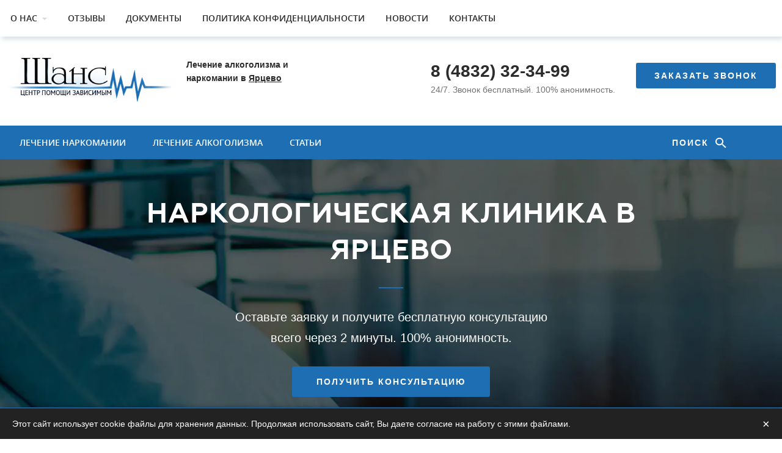

--- FILE ---
content_type: text/html; charset=utf-8
request_url: https://yarcevo.help-narco.ru/
body_size: 11424
content:
<!DOCTYPE html>
<html lang="ru">
<head>
  <!--[if IE]><![endif]-->
<link rel="preconnect" href="//fonts.gstatic.com" crossorigin="" />
<link rel="dns-prefetch" href="//fonts.gstatic.com" />
<link rel="dns-prefetch" href="//fonts.googleapis.com" />
<link rel="preconnect" href="//fonts.googleapis.com" />
<link rel="dns-prefetch" href="//yastatic.net" />
<link rel="preconnect" href="//yastatic.net" />
<link rel="preconnect" href="//languages" />
<link rel="dns-prefetch" href="//languages" />
<meta http-equiv="Content-Type" content="text/html; charset=utf-8" />
<script src="/sites/all/modules/webpdrupal7/core_scripts/staff/js/lazysizes/lazysizes.unveilhooks.min.js" async="async"></script>
<script src="/sites/all/modules/webpdrupal7/core_scripts/staff/js/unwebp.min.js" async="async"></script>
<script src="/sites/all/modules/webpdrupal7/core_scripts/staff/js/lazysizes/lazysizes.min.js" async="async"></script>
<link rel="shortcut icon" href="https://yarcevo.help-narco.ru/sites/yarcevo/files/favicon.png" type="image/png" />
<script src="/sites/all/modules/webpdrupal7/core_scripts/staff/js/webp-on-off-class.min.js" async="async"></script>
<meta name="description" content="Профессиональное лечение алкоголизма и наркомании Ярцево. Гарантия от срыва! Анонимно. Звоните!" />
<link rel="canonical" href="https://yarcevo.help-narco.ru/" />
<link rel="shortlink" href="https://yarcevo.help-narco.ru/" />
  <title>Наркологическая клиника Ярцево</title>
  <meta name="viewport" content="width=device-width, initial-scale=1.0">
  <link type="text/css" rel="stylesheet" href="/sites/yarcevo/files/advagg_css/css__gBHpfC0vQ0vF39Hwa20hla27hvdKpbXeDM_Kx9aqFGA__JnNV7vM5K_2qbYwOKkWiYGI374vYBiLyLlw9hJSTsXg__-09Qr6-42h28OUMU7bBQC60eXGy9Fq6nvQKwcOeJKSA.css" media="all" />
<style type="text/css" media="all">
/* <![CDATA[ */
body .lazyload:not(img),body .lazyload:not(img)::before,body .lazyload:not(img)::after{background-image:none!important;}

/* ]]> */
</style>
<link type="text/css" rel="stylesheet" href="/sites/yarcevo/files/advagg_css/css__TPDQhe7j2CQKKv_LjcIaV67XMwJKl_N3hVkM5J50S_o__YJqJSKPSAodtcSlPrKn55Bmf3-rudJNu9YL3JNfiC9s__-09Qr6-42h28OUMU7bBQC60eXGy9Fq6nvQKwcOeJKSA.css" media="all" />
  <script type="text/javascript" src="https://yastatic.net/jquery/2.2.3/jquery.min.js"></script>
<script type="text/javascript">
<!--//--><![CDATA[//><!--
window.jQuery || document.write("<script src='/misc/jquery.js'>\x3C/script>")
//--><!]]>
</script>
<script type="text/javascript" src="/sites/yarcevo/files/advagg_js/js__H5AFmq1RrXKsrazzPq_xPQPy4K0wUKqecPjczzRiTgQ__JIy-3lUpq3qC8JjvfOMkqOB8loYzuE93VQgLvC7HpVM__-09Qr6-42h28OUMU7bBQC60eXGy9Fq6nvQKwcOeJKSA.js"></script>
<script type="text/javascript" src="/sites/yarcevo/files/advagg_js/js__hVl5EQvoMgAjn9xFikzK1XAhAfbv_IM0EGjx2mswgSg__6scky9bxSvoXd8OHi8tKk8qEAkGjZdnUJNsCk5GpCpM__-09Qr6-42h28OUMU7bBQC60eXGy9Fq6nvQKwcOeJKSA.js"></script>
<script type="text/javascript" src="/sites/yarcevo/files/advagg_js/js__cSTZbz2gwU_lFgpHTTabyaPTpmlKLkDZMxirzdBiI8k__GEQ7tmEbOviu-kffDedZOwbRKL_8TOWhhV41H9HNZ34__-09Qr6-42h28OUMU7bBQC60eXGy9Fq6nvQKwcOeJKSA.js"></script>
<script type="text/javascript" src="/sites/yarcevo/files/advagg_js/js__zl_rvBrqKiBSsfPV_2Wyq9svxJs4-PQE-vyAg0Qep5s__ulwJvTA4HF7Rk6J_VrTWt5481KW-BY4scAbAgY3cS9I__-09Qr6-42h28OUMU7bBQC60eXGy9Fq6nvQKwcOeJKSA.js"></script>
<script type="text/javascript">
<!--//--><![CDATA[//><!--
jQuery.extend(Drupal.settings,{"basePath":"\/","pathPrefix":"","ajaxPageState":{"theme":"flumb","theme_token":"EgAiAHyB70pWD5xHA7ZOfoBYqArclZu9UxulhKohAmo","css":{"sites\/all\/modules\/youtube\/css\/youtube.css":1,"sites\/all\/modules\/colorbox\/styles\/default\/colorbox_style.css":1,"sites\/all\/modules\/path_breadcrumbs\/css\/path_breadcrumbs.css":1,"0":1,"sites\/yarcevo\/themes\/flumb\/js\/owl.carousel\/assets\/owl.carousel.css":1,"sites\/yarcevo\/themes\/flumb\/css\/style.css":1,"sites\/yarcevo\/themes\/flumb\/css\/media.css":1},"js":{"sites\/all\/modules\/webpdrupal7\/core_scripts\/staff\/js\/helper-cookie.min.js":1,"misc\/jquery.js":1,"misc\/jquery.jsbackup.js":1,"misc\/jquery.once.js":1,"misc\/drupal.js":1,"public:\/\/languages\/ru_OiKuTeTRLHZd6VxoXEfSkDBhLHDCWDNUmeQ6ROaTc2Y.js":1,"sites\/all\/libraries\/colorbox\/jquery.colorbox-min.js":1,"sites\/all\/modules\/colorbox\/js\/colorbox.js":1,"sites\/all\/modules\/colorbox\/styles\/default\/colorbox_style.js":1,"sites\/yarcevo\/themes\/flumb\/js\/owl.carousel\/owl.carousel.min.js":1,"sites\/yarcevo\/themes\/flumb\/js\/common.js":1}},"colorbox":{"opacity":"0.85","current":"{current} \u0438\u0437 {total}","previous":"\u00ab \u041f\u0440\u0435\u0434\u044b\u0434\u0443\u0449\u0438\u0439","next":"\u0421\u043b\u0435\u0434\u0443\u044e\u0449\u0438\u0439 \u00bb","close":"\u0417\u0430\u043a\u0440\u044b\u0442\u044c","maxWidth":"98%","maxHeight":"98%","fixed":true,"mobiledetect":true,"mobiledevicewidth":"480px"},"urlIsAjaxTrusted":{"\/search\/":true}});
//--><!]]>
</script>
  <link rel="preload" as="font" href="https://fonts.googleapis.com/css?family=Open+Sans:400,400i,600,600i,700,700i&subset=latin,cyrillic-ext" />
  <link rel="preload" as="image" href="https://yarcevo.help-narco.ru/sites/yarcevo/themes/flumb/img/fbg.webp">
  <!-- Google tag (gtag.js) -->
<script async src="https://www.googletagmanager.com/gtag/js?id=G-EF4QN82FVY"></script>
<script>
  window.dataLayer = window.dataLayer || [];
  function gtag(){dataLayer.push(arguments);}
  gtag('js', new Date());

  gtag('config', 'G-EF4QN82FVY');
</script>
</head>
<body class="html front not-logged-in one-sidebar sidebar-first page-node page-node- page-node-1 node-type-page" >
    <div id="wrap"><nav class="topline"><div class="cnt"><div id="block-system-main-menu" class="block block-system block-menu"><div class="content"><ul class="menu clearfix"><li class="first expanded"><a href="https://help-narco.ru/o-nas/" target="_blank">О нас</a><ul class="menu clearfix"><li class="first leaf"><a href="https://help-narco.ru/vakansii" target="_blank">Вакансии</a></li><li class="leaf"><a href="https://help-narco.ru/specialists/" target="_blank">Наши специалисты</a></li><li class="leaf"><a href="https://help-narco.ru/videogalereya/" target="_blank">Видеогалерея</a></li><li class="last leaf"><a href="https://help-narco.ru/nashi-partnery/" target="_blank">Наши партнеры</a></li></ul></li><li class="leaf"><a href="https://help-narco.ru/otzyvy/" target="_blank">Отзывы</a></li><li class="leaf"><a href="https://help-narco.ru/dokumenty/" target="_blank">Документы</a></li><li class="leaf"><a href="/soglashenie-ob-obrabotke-i-ispolzovanii-personalnyh-dannyh/">Политика конфиденциальности</a></li><li class="leaf"><a href="https://help-narco.ru/news/" target="_blank">Новости</a></li><li class="last leaf"><a href="/contacts/">Контакты</a></li></ul></div></div><span class="mobile__menu__close"></span></div></nav><header class="hdr clr"><div class="hdr__section clr cnt"><div class="hdr__logo-wrap"> <span class="hdr__logo"> <img src="https://yarcevo.help-narco.ru/sites/yarcevo/themes/flumb/logo.png" alt="Главная" srcset="https://yarcevo.help-narco.ru/sites/yarcevo/themes/flumb/logo.png.webp" loading="lazy"> </span><p class="hdr__desc title small_text">Лечение алкоголизма и наркомании в <span class="selectTown">Ярцево</span></p><ul class="town-dropdown"><li data-town=""><a href="https://help-narco.ru">Брянске</a></li><li data-town="kaluga"><a href="https://kaluga.help-narco.ru">Калуге</a></li><li data-town="orel"><a href="https://orel.help-narco.ru">Орле</a></li><li data-town="smolensk"><a href="https://smolensk.help-narco.ru">Смоленске</a></li><li data-town="vyazma"><a href="https://vyazma.help-narco.ru">Вязьме</a></li><li data-town="kirov"><a href="https://kirov.help-narco.ru">Кирове</a></li><li data-town="klincy"><a href="https://klincy.help-narco.ru">Клинцах</a></li><li data-town="livny"><a href="https://livny.help-narco.ru">Ливнах</a></li><li data-town="lyudinovo"><a href="https://lyudinovo.help-narco.ru">Людиново</a></li><li data-town="mcensk"><a href="https://mcensk.help-narco.ru">Мценске</a></li><li data-town="novozybkov"><a href="https://novozybkov.help-narco.ru">Новозыбкове</a></li><li data-town="obninsk"><a href="https://obninsk.help-narco.ru">Обнинске</a></li><li data-town="roslavl"><a href="https://roslavl.help-narco.ru">Рославле</a></li><li data-town="safonovo"><a href="https://safonovo.help-narco.ru">Сафоново</a></li><li data-town=""><a href="https://help-narco.ru">Другой город</a></li></ul></div><div class="hdr__contacts"><div class="hdr__phone"><div id="block-block-1" class="block block-block"><div class="content"><p><a href="tel:%2084832323499" rel="nofollow">8 (4832) 32-34-99</a></p></div></div><p class="hdr__phone__desc tiny_text small_text">24/7. Звонок бесплатный. <br>100% анонимность.</p></div> <span class="btn trigger" data-modal="call_order"><span class="btn_text">Заказать звонок</span></span></div></div></header><div class="hdr__menu blue_bg"><div class="cnt clr"><div class="hdr__menu__menu"><div id="block-menu-menu-submenu" class="block block-menu"><div class="content"><ul class="menu clearfix"><li class="first collapsed" id="exp_1"><a href="/lechenie-narkomanii/">Лечение наркомании</a></li><li class="expanded" id="exp_2"><a href="/lechenie-alkogolizma/">Лечение алкоголизма</a><ul class="menu clearfix"><li class="first leaf"><a href="/vyvod-iz-zapoya-na-domu/">Вывод из запоя на дому</a></li><li class="last leaf"><a href="/kodirovanie-ot-alkogolizma/">Кодирование от алкоголизма</a></li></ul></li><li class="last leaf"><a href="https://help-narco.ru/articles/" target="_blank">Статьи</a></li></ul></div></div><span class="mobile__menu__trigger"></span></div><div class="hdr__search"><div id="block-views-exp-search-page" class="block block-views"><div class="content"><form action="/search/" method="get" id="views-exposed-form-search-page" accept-charset="UTF-8"><div><div class="views-exposed-form"><div class="views-exposed-widgets clearfix"><div id="edit-words-wrapper" class="views-exposed-widget views-widget-filter-combine"> <label for="edit-words"> Поиск </label><div class="views-widget"><div class="form-item form-type-textfield form-item-words"> <input type="text" id="edit-words" name="words" value="" size="30" maxlength="128" class="form-text"></div></div></div><div class="views-exposed-widget views-submit-button"> <input type="submit" id="edit-submit-search" name="" value="Применить" class="form-submit"></div></div></div></div></form></div></div></div></div></div><div id="page" class="clr"><section class="fscreen"><div id="block-block-3" class="block block-block"><div class="fscreen__text"><h1>Наркологическая клиника в Ярцево</h1><p>Оставьте заявку и получите бесплатную консультацию<br>всего через 2 минуты. 100% анонимность.</p></div> <span class="btn trigger btn_extra" data-modal="consultation"><span class="btn_text">Получить консультацию</span></span></div></section><section class="fservices warm_bg lazyload" data-expand="300"><div class="cnt"><h2>Наши услуги</h2><div class="tabs_group"><ul class="tabs"><li class="tab" data-tab="alco">Лечение алкоголизма</li><li class="tab" data-tab="narco">Лечение наркомании</li></ul><div class="services__content"><div class="tab_content clr" data-tab="alco"><div class="categoryheadinner cnt view view-category-head view-id-category_head view-display-id-block categoryheadinner cnt view-dom-id-df4f6e8eb64e1bb24da7a6fcc901a546"><div class="categoryheadinner cnt__content"><ul class="categorylist"><li class=""><div class="categorylistitem title"> <a href="/vyvod-iz-zapoya-na-domu/"><span class="categorylistiteminner">Вывод из запоя на дому</span></a></div></li><li class=""><div class="categorylistitem title"> <a href="/kodirovanie-ot-alkogolizma/"><span class="categorylistiteminner">Кодирование от алкоголизма</span></a></div></li></ul></div></div></div><div class="tab_content clr" data-tab="narco"><div class="categoryheadinner cnt view view-category-head view-id-category_head view-display-id-block_1 categoryheadinner cnt view-dom-id-773e45c4e579225997ad4abbb0054749"></div></div><div class="tab_content clr" data-tab="model"><div class="bodyfield"><div id="block-block-4" class="block block-block"><div class="content"></div></div></div></div></div></div></div></section><div id="block-block-5" class="block block-block why_us big_heading clr lazyload" data-expand="300"><p class="block_heading">Почему мы?</p><div class="content cnt"><table id="whyus" style="width:100%"><tbody><tr><td><p><img alt="" src="/sites/default/files/styles/full-width/public/inline/images/i1_1.png?itok=SOz9kz_W" srcset="/sites/default/files/styles/full-width/public/inline/images/i1_1.png.webp" loading="lazy"></p><p><em>15 лет</em> успешной работы</p></td><td><p><img alt="" src="/sites/default/files/styles/full-width/public/inline/images/i2_0.png?itok=XyDlCJQN" srcset="/sites/default/files/styles/full-width/public/inline/images/i2_0.png.webp" loading="lazy"></p><p><em>700 человек</em> проходят реабилитацию сейчас</p></td><td><p><img alt="" src="/sites/default/files/styles/full-width/public/inline/images/i3_1.png?itok=tR7CEXPj" srcset="/sites/default/files/styles/full-width/public/inline/images/i3_1.png.webp" loading="lazy"></p><p><em>Бесплатные группы</em> для родителей</p><p> </p></td><td><p><img alt="" src="/sites/default/files/styles/full-width/public/inline/images/i4_0.png?itok=a-R5xIvH" srcset="/sites/default/files/styles/full-width/public/inline/images/i4_0.png.webp" loading="lazy"></p><p><em>Гарантии</em> от срыва</p></td><td><p><img alt="" src="/sites/default/files/styles/full-width/public/inline/images/i5_0.png?itok=sc4ZPAec" srcset="/sites/default/files/styles/full-width/public/inline/images/i5_0.png.webp" loading="lazy"></p><p><em>Помощь</em> в получении профессии и трудоустройстве</p></td></tr><tr><td><p><img alt="" src="/sites/default/files/styles/full-width/public/inline/images/i6_0.png?itok=uq7J8NXX" srcset="/sites/default/files/styles/full-width/public/inline/images/i6_0.png.webp" loading="lazy"></p><p><em>Лучшие специалисты</em> разного профиля</p></td><td><p><img alt="" src="/sites/default/files/styles/full-width/public/inline/images/i7_0.png?itok=gb40VGca" srcset="/sites/default/files/styles/full-width/public/inline/images/i7_0.png.webp" loading="lazy"></p><p>Самые <em>эффективные методики</em></p></td><td><p><img alt="" src="/sites/default/files/styles/full-width/public/inline/images/i8_0.png?itok=MZFlgYVx" srcset="/sites/default/files/styles/full-width/public/inline/images/i8_0.png.webp" loading="lazy"></p><p><em>100% гарантия</em> эффективности</p></td><td><p> <img alt="" src="/sites/default/files/styles/full-width/public/inline/images/i9_0.png?itok=X2HwOtPd" srcset="/sites/default/files/styles/full-width/public/inline/images/i9_0.png.webp" loading="lazy"></p><p>Самые <em>низкие цены</em></p></td><td><p><img alt="" src="/sites/default/files/styles/full-width/public/inline/images/i10_0.png?itok=a7_u7gJ5" srcset="/sites/default/files/styles/full-width/public/inline/images/i10_0.png.webp" loading="lazy"></p><p><em>Прозрачная</em> и <em>официальная</em> работа</p></td></tr></tbody></table><p> </p></div></div><div id="block-views-specialists-slider" class="block block-views big_heading staffslider"><p class="block_heading">Наши специалисты</p><div class="content"><div class="specslider specsliderblock clr cnt view view-specialists view-id-specialists view-display-id-slider specslider specsliderblock clr cnt view-dom-id-d51824a99ddfd231b2acbb1d871e10f4"><div class="specslider specsliderblock clr cnt__content"><div class="specslideritem"><div class="spec__photo"> <a href="/specialists/galkin-aleksandr-anatolevich/"><img src="https://yarcevo.help-narco.ru/sites/yarcevo/files/styles/specialist_preview/public/staff/galkinaa.jpg?itok=CNSb7XL3" width="160" height="160" alt="" srcset="https://yarcevo.help-narco.ru/sites/yarcevo/files/styles/specialist_preview/public/staff/galkinaa.jpg.webp" loading="lazy"></a></div><p class="spec__title title link"> <a href="/specialists/galkin-aleksandr-anatolevich/">Галкин Александр Анатольевич</a></p><p class="spec__position small_text"> Психолог, специалист по ресоциализации и социальной адаптации, общественный деятель</p></div><div class="specslideritem"><div class="spec__photo"> <a href="/specialists/styopin-valeriy-yurevich/"><img src="https://yarcevo.help-narco.ru/sites/yarcevo/files/styles/specialist_preview/public/staff/stepinvu.jpg?itok=T7zAW3YT" width="160" height="160" alt="" srcset="https://yarcevo.help-narco.ru/sites/yarcevo/files/styles/specialist_preview/public/staff/stepinvu.jpg.webp" loading="lazy"></a></div><p class="spec__title title link"> <a href="/specialists/styopin-valeriy-yurevich/">Стёпин Валерий Юрьевич</a></p><p class="spec__position small_text"> Руководитель реабилитационного центра</p></div><div class="specslideritem"><div class="spec__photo"> <a href="/specialists/anna-aleksandrovna-povaley/"><img src="https://yarcevo.help-narco.ru/sites/yarcevo/files/styles/specialist_preview/public/staff/psykholog-aapovalei.png?itok=2clqui93" width="160" height="160" alt="" srcset="https://yarcevo.help-narco.ru/sites/yarcevo/files/styles/specialist_preview/public/staff/psykholog-aapovalei.png.webp" loading="lazy"></a></div><p class="spec__title title link"> <a href="/specialists/anna-aleksandrovna-povaley/">Анна Александровна Повалей</a></p><p class="spec__position small_text"> Психолог</p></div><div class="specslideritem"><div class="spec__photo"> <a href="/specialists/andrey-igorevich-kozmin/"><img src="https://yarcevo.help-narco.ru/sites/yarcevo/files/styles/specialist_preview/public/staff/kons-aikozmin.png?itok=RdJ1yVXs" width="160" height="160" alt="" srcset="https://yarcevo.help-narco.ru/sites/yarcevo/files/styles/specialist_preview/public/staff/kons-aikozmin.png.webp" loading="lazy"></a></div><p class="spec__title title link"> <a href="/specialists/andrey-igorevich-kozmin/">Андрей Игоревич Козьмин</a></p><p class="spec__position small_text"> Андрей Игоревич Козьмин</p></div><div class="specslideritem"><div class="spec__photo"> <a href="/specialists/artem-aleksandrovich-makeev/"><img src="https://yarcevo.help-narco.ru/sites/yarcevo/files/styles/specialist_preview/public/staff/kons-aamakeev.png?itok=-DheercB" width="160" height="160" alt="" srcset="https://yarcevo.help-narco.ru/sites/yarcevo/files/styles/specialist_preview/public/staff/kons-aamakeev.png.webp" loading="lazy"></a></div><p class="spec__title title link"> <a href="/specialists/artem-aleksandrovich-makeev/">Артем Александрович Макеев</a></p><p class="spec__position small_text"> Консультант по химической зависимости, Програмный руководитель</p></div></div></div></div></div><section class="fphotos clr lazyload" data-expand="300"><div class="cnt"><div class="fphotos__photos"><div class="cphotos view view-cphotos view-id-cphotos view-display-id-block cphotos view-dom-id-6311059a72bb8039e0d658e8eb0057a9"><div class="cphotos__content"><div><div class="cphoto__first"> <a href="https://yarcevo.help-narco.ru/sites/yarcevo/files/photos/1.jpg" title="" class="colorbox" data-colorbox-gallery="gallery-node-125-bVzvSA9oUeQ"><img src="https://yarcevo.help-narco.ru/sites/yarcevo/files/styles/cphoto_1/public/photos/1.jpg?itok=FkTJlZmo" width="490" height="365" alt="" title="" srcset="https://yarcevo.help-narco.ru/sites/yarcevo/files/styles/cphoto_1/public/photos/1.jpg.webp" loading="lazy"></a></div><div class="cphoto__small clr"> <a href="https://yarcevo.help-narco.ru/sites/yarcevo/files/photos/2.jpg" title="" class="colorbox" data-colorbox-gallery="gallery-node-125-bVzvSA9oUeQ"><img src="https://yarcevo.help-narco.ru/sites/yarcevo/files/styles/cphoto_2/public/photos/2.jpg?itok=MyhyZxWE" width="145" height="85" alt="" title="" srcset="https://yarcevo.help-narco.ru/sites/yarcevo/files/styles/cphoto_2/public/photos/2.jpg.webp" loading="lazy"></a><a href="https://yarcevo.help-narco.ru/sites/yarcevo/files/photos/3.jpg" title="" class="colorbox" data-colorbox-gallery="gallery-node-125-bVzvSA9oUeQ"><img src="https://yarcevo.help-narco.ru/sites/yarcevo/files/styles/cphoto_2/public/photos/3.jpg?itok=vUbY_odY" width="145" height="85" alt="" title="" srcset="https://yarcevo.help-narco.ru/sites/yarcevo/files/styles/cphoto_2/public/photos/3.jpg.webp" loading="lazy"></a><a href="https://yarcevo.help-narco.ru/sites/yarcevo/files/photos/4.jpg" title="" class="colorbox" data-colorbox-gallery="gallery-node-125-bVzvSA9oUeQ"><img src="https://yarcevo.help-narco.ru/sites/yarcevo/files/styles/cphoto_2/public/photos/4.jpg?itok=war0r95A" width="145" height="85" alt="" title="" srcset="https://yarcevo.help-narco.ru/sites/yarcevo/files/styles/cphoto_2/public/photos/4.jpg.webp" loading="lazy"></a></div></div></div></div></div><div class="fphotos__text bodyfield"><div id="block-block-6" class="block block-block big_heading"><p class="block_heading">Реабилитация в условиях 4-х звездочного пансионата</p><div class="content"><p>Мы существуем ради того, чтобы улучшить жизнь людей, живущих с разрушительными последствиями наркомании и алкоголизма, и уменьшить их негативное воздействие на семью и общество в целом путем предоставления ряда услуг, направленных на полное восстановление личности, разрушенной алкоголем и наркотиками.</p><ol><li>Мотивация зависимого на выздоровление.</li><li>Комплексная программа психосоциальной реабилитации.</li><li>Социализация.</li><li>Профильная программа ресоциализации.</li></ol></div></div></div></div></section><div id="block-views-docs-slider" class="block block-views big_heading docsslider"><p class="block_heading">Дипломы и сертификаты</p><div class="content"><div class="docslider cnt view view-docs view-id-docs view-display-id-slider docslider cnt view-dom-id-d09200d6779e9a3d906cc83e4b2d339d"><div class="docslider cnt__content"><div class="docslideritem"><div class="doc__img"> <a href="https://yarcevo.help-narco.ru/sites/yarcevo/files/docs/1.jpg" title="" class="colorbox" data-colorbox-gallery="gallery-node-166-bVzvSA9oUeQ"><img src="https://yarcevo.help-narco.ru/sites/yarcevo/files/styles/doc/public/docs/1.jpg?itok=UHdmv_qh" width="185" height="272" alt="" title="" srcset="https://yarcevo.help-narco.ru/sites/yarcevo/files/styles/doc/public/docs/1.jpg.webp" loading="lazy"></a></div><p class="doc__title tiny_text"> Лицензия</p></div><div class="docslideritem"><div class="doc__img"> <a href="https://yarcevo.help-narco.ru/sites/yarcevo/files/docs/2.jpg" title="" class="colorbox" data-colorbox-gallery="gallery-node-165-bVzvSA9oUeQ"><img src="https://yarcevo.help-narco.ru/sites/yarcevo/files/styles/doc/public/docs/2.jpg?itok=vmUi2IFe" width="185" height="272" alt="" title="" srcset="https://yarcevo.help-narco.ru/sites/yarcevo/files/styles/doc/public/docs/2.jpg.webp" loading="lazy"></a></div><p class="doc__title tiny_text"> Лицензия (оборотная сторона)</p></div><div class="docslideritem"><div class="doc__img"> <a href="https://yarcevo.help-narco.ru/sites/yarcevo/files/docs/3.jpg" title="" class="colorbox" data-colorbox-gallery="gallery-node-164-bVzvSA9oUeQ"><img src="https://yarcevo.help-narco.ru/sites/yarcevo/files/styles/doc/public/docs/3.jpg?itok=d95hOUL6" width="185" height="272" alt="" title="" srcset="https://yarcevo.help-narco.ru/sites/yarcevo/files/styles/doc/public/docs/3.jpg.webp" loading="lazy"></a></div><p class="doc__title tiny_text"> Приложение</p></div></div></div></div></div><section class="freviews lazyload" data-expand="300"><div class="cnt"><div class="freviews__inner clr"><h2>Отзывы родителей <br>и людей, победивших зависимость</h2><div class="clr"><div class="reviews view view-reviews view-id-reviews view-display-id-front reviews view-dom-id-9c10d364945a499340446dc462701a2a"><div class="reviews__content"><div class="videoreview"><div class="videoreview__link"></div><p class="videoreview__title content_title"> <a href="/otzyvy/kseniya-25-let/">Ксения, 25 лет</a></p><div class="videoreview__desc tiny_text small_text"><p>Добрый день. Меня зовут Ксения, я выздоравливала в г. Ярцево. Очень благодарна родителям и руководителям Шанса за помощьи поддержку. Радуюсь трезвой жизни благодаря Центру, и у меня появились цели и планы, на здоровое и благополучное будущее.</p></div><p class="videoreview__more"> <a href="/otzyvy/kseniya-25-let/">Подробнее</a></p></div><div class="videoreview"><div class="videoreview__link"></div><p class="videoreview__title content_title"> <a href="/otzyvy/dima/">Дима</a></p><div class="videoreview__desc tiny_text small_text"><p>Меня зовут Дима, я зависимый. Я прохожу реабилитацию в Шансе, клиника в городе военной славы Ярцево. Я несколько раз пытался бросить наркотики, но у меня ничего не получалось.Поговорив с мамой, я принял решение поехать на реабилитацию. Тут мне дали информацию о моей проблеме и о том как ...</p></div><p class="videoreview__more"> <a href="/otzyvy/dima/">Подробнее</a></p></div><div class="videoreview"><div class="videoreview__link"></div><p class="videoreview__title content_title"> <a href="/otzyvy/andrey-0/">Андрей</a></p><div class="videoreview__desc tiny_text small_text"><p>Меня зовут Андрей, я употреблял наркотики 13 лет. Что только не пробывал, чтобы завязать, но не чего мне не помогало. Родители мне предложили поехать на реабилитацию поначалу я не хотел не куда ехать но в итоге согласился, за что им очень сейчас благодарен. На данный момент прохожу реабилитацию...</p></div><p class="videoreview__more"> <a href="/otzyvy/andrey-0/">Подробнее</a></p></div><div class="videoreview"><div class="videoreview__link"></div><p class="videoreview__title content_title"> <a href="/otzyvy/pro-personal/">про персонал</a></p><div class="videoreview__desc tiny_text small_text"><p>Понравилась девушка администратор, приветливая такая, много улыбалась=)) я даже на минуту позабыл, что пришёл с проблемами1</p></div><p class="videoreview__more"> <a href="/otzyvy/pro-personal/">Подробнее</a></p></div></div></div></div><div class="btn_wrap"><a href="/otzyvy" class="btn btn_extra"><span class="btn_text">Все отзывы</span></a></div></div></div></section><section class="front_text clr"><div class="cnt"><div id="block-block-7" class="block block-block big_heading bodyfield"><div class="content"><blockquote><p class="rtecenter">За год по статистике от наркомании,<br>алкоголизма и курения умирает около 1 200 000 человек.<br>И только Вам решать, какую статистику пополнить.</p></blockquote><p>Частная наркологическая клиника «Шанс» оказывает платные медицинские услуги по лечению алкоголизма и наркомании в стационаре. Преимущество прохождения реабилитационного курса в нашем центре ‑ анонимность, гарантия отсутствия срывов и цена, доступная даже семьям со средним достатком.</p><p>Чтобы пройти лечебную программу не надо собирать справки, брать открепительные листы и переживать за впустую потраченные деньги, ведь, благодаря профессионализму наших специалистов, лечение зависимости всегда заканчивается полным отказом от употребления наркотических средств и отсутствием желания употреблять алкогольные напитки.</p><p>Алкоголизм и наркомания лечится! И мы это доказываем уже не первый год. За годы медицинской практики, врачи наркологического реабилитационного центра «Шанс» спасли более 3000 людей, Вы ‑ следующий!</p><div style="text-align:center;"> </div><h2>«Шанс» наркологический центр в Ярцево ‑ отсутствие рецидивов, доступные цены</h2><ul><li>Мы не призываем Вас обращаться за помощью именно к нам, мы даем Вам выбор! В Ярцево более сотни наркологических диспансеров, которые уверяют своих пациентов в качественном лечении за короткие сроки, мы же не гарантируем, что излечение наступит на следующий день, мы гарантируем, что специалисты будут бороться за Вас до конца, пока не наступит полное выздоровление, даже если для того потребуются годы.</li><li>Мы не будем утверждать, что только в нашей клинике есть эффективное лекарство, позволяющее избавить от любой зависимости; мы утверждаем, что, благодаря профессионализму и большому опыту врачей нашего центра, мы можем подобрать эффективный метод лечения, который подходит именно Вам. Персональный подход к каждому постояльцу стационара ‑ залог положительного результата.</li><li>Наш центр не работает по принципу предельного лечения, но, если надо, мы мотивируем пациентов на лечение, через силу слова. Мотивационные программы в брянском наркологическом диспансере ‑ комплексная работа психологов и наркологов, позволяющая выявить первоначальную причину употребления и нахождения путей решения, сложившейся проблемы.</li><li>Мы не обещаем, что результат лечения в нашем диспансере ‑ трезвость на всю жизнь. Будете Вы употреблять наркотики или алкоголь – зависит от Вас, мы же, в свою очередь, делаем все возможное, чтобы срыв не произошел даже через 5 лет. Медики курируют каждого пациента даже после выписки из реабилитационного центра и в случае рецидива, помогают оперативно блокировать риск возникновения зависимости.</li></ul><p>Именно благодаря персональному подходу к каждому пациенту врачам центра удается избавить больных от алко-наркозависимости.</p><h2>Стоимость лечения в наркологическом диспансере «Шанс»</h2><p>Наша клиника единственная в Ярцево, в которой расчет стоимости реабилитации происходит по факту лечения. Перед тем, как начать терапевтические процедуры, врачи проводят комплексный анализ зависимости и после этого назначают препараты и необходимые методы лечения.</p><p>Центр «Фаворит» готов оказать поддержку в лечении всех видов зависимостей, начиная от алкоголизма, закачивая крепкой тягой к спайсу и другим синтетическим наркотикам.</p><div style="text-align:center;"><iframe allowfullscreen="" frameborder="0" height="450" src="https://vkvideo.ru/video_ext.php?oid=-229626884&id=456239031&hd=1" width="80%"></iframe></div></div></div></div></section></div><div id="page_buffer"></div></div><span class="go_top"></span><div class="content_form clr smrt hidden"><div class="formdesigner-widget" data-id="240871"></div></div><div class="modals smrt"><span class="modal_overlay"></span><div class="modal_form warm_bg" id="call_order"><div class="formdesigner-widget" data-id="240871"></div></div><div class="modal_form warm_bg" id="consultation"><div class="formdesigner-widget" data-id="240871"></div></div><div class="modal_form warm_bg" id="question"><div class="formdesigner-widget" data-id="240871"></div></div></div><div class="modal_form warm_bg" id="consultation"></div><div class="modal_form warm_bg" id="question"></div><span class="bottom_fiexed"><div id="block-block-12" class="block block-block"><div class="content"><p>Центр помощи  зависимым «Шанс» призывает Вас остерегаться нелицензированных врачей! Здоровья Вам и Вашим близким!</p></div></div></span><footer class="ftr warm_bg clr"><div class="cnt"><div class="ftr__menu"><div id="block-menu-menu-fmenu1" class="block block-menu ftrmenu link"><div class="content"><ul class="menu clearfix"><li class="first leaf"><a href="https://help-narco.ru/specialists/" target="_blank">Наши специалисты</a></li><li class="last leaf"><a href="https://help-narco.ru/dokumenty/" target="_blank">Документы</a></li></ul></div></div><div id="block-menu-menu-fmenu2" class="block block-menu ftrmenu link"><div class="content"><ul class="menu clearfix"><li class="first leaf"><a href="/lechenie-narkomanii/" title="">Лечение наркомании</a></li><li class="leaf"><a href="/lechenie-alkogolizma/" title="">Лечение алкоголизма</a></li><li class="leaf"><a href="https://help-narco.ru/news/">Новости</a></li><li class="last leaf"><a href="/contacts/" title="">Контакты</a></li></ul></div></div></div><div class="ftr__contacts"><div class="ftr__phone"><div id="block-block-1" class="block block-block"><div class="content"><p><a href="tel:%2084832323499" rel="nofollow">8 (4832) 32-34-99</a></p></div></div></div><p class="tiny_text small_text">24/7. Звонок бесплатный. 100% анонимность.</p><div class="ftr__email"><div id="block-block-9" class="block block-block"><div class="content"><p>info@help-narco.ru</p></div></div></div><address class="ftr__address"><div id="block-block-11" class="block block-block"><div class="content"><p>г. Ярцево,<br>ул. Ленина, 313</p></div></div></address></div><div class="ftr__buttons"><span class="btn trigger" data-modal="call_order"><span class="btn_text">Заказать звонок</span></span><span class="btn trigger btn_extra" data-modal="question"><span class="btn_text">Задать вопрос</span></span></div></div></footer>
<script type="text/javascript">
window.addEventListener('load', function () {
setTimeout(function () {
(function(m,e,t,r,i,k,a){m[i]=m[i]||function(){(m[i].a=m[i].a||[]).push(arguments)};
m[i].l=1*new Date();k=e.createElement(t),a=e.getElementsByTagName(t)[0],k.async=1,k.src=r,a.parentNode.insertBefore(k,a)})
(window, document, "script", "https://mc.yandex.ru/metrika/tag.js", "ym");
ym(42080344, "init", {
clickmap:true,
trackLinks:true,
accurateTrackBounce:true,
webvisor:true
});
}, 3000); // 3 секунды задержки
});
</script>
<noscript><div><img src="https://mc.yandex.ru/watch/42080344" style="position:absolute; left:-9999px;" alt="" loading="lazy"></div></noscript>
<script type="text/javascript">
window.addEventListener('load', function () {
setTimeout(function () {
(function(){ var widget_id = 'Br4FhEYh9U';var d=document;var w=window;function l(){
var s = document.createElement('script'); s.type = 'text/javascript'; s.async = true; s.src = '//code.jivosite.com/script/widget/'+widget_id; var ss = document.getElementsByTagName('script')[0]; ss.parentNode.insertBefore(s, ss);}if(d.readyState=='complete'){l();}else{if(w.attachEvent){w.attachEvent('onload',l);}else{w.addEventListener('load',l,false);}}})();
}, 3000); // 3 секунды задержки
});
</script>


<script>
var _emv = _emv || [];
_emv['campaign'] = '6de138653a359b8e12ae4ee6';
(function() {
var em = document.createElement('script'); em.type = 'text/javascript'; em.async = true;
em.src = ('https:' == document.location.protocol ? 'https://' : 'http://') + 'leadback.ru/js/leadback.js';
var s = document.getElementsByTagName('script')[0]; s.parentNode.insertBefore(em, s);
})();
</script>

<script type="text/javascript">
(function (d, o) {
var s = d.createElement("script"), g = "getElementsByTagName";
s.type = "text/javascript"; s.async = true;
s.src = "//formdesigner.ru/js/universal/init.js?v=1.0.0";
s.onload = function () {
if (document.readyState !== 'loading') {
FD.init(o);
} else document.addEventListener("DOMContentLoaded", function () {
FD.init(o);
});
};
var h=d[g]("head")[0] || d[g]("body")[0];
h.appendChild(s);
})(document, {
"host": "formdesigner.ru",
"forms": {
"240871": {
"width": "600px",
"height": "auto",
"scroll": true
}
}
});
</script>
<style>
.modal_form:before{
content: "x";
position: absolute;
top: 20px;
right: 20px;
font-size: 20px;
font-weight: 600;
}
</style>
<script>
document.addEventListener('click', function (e) {
const widget = e.target.closest('.modal_form');
if (!widget) return;
const rect = widget.getBoundingClientRect();
// Размер области, где визуально находится "крестик" (::before)
const areaWidth = 40;  // ширина области справа
const areaHeight = 40; // высота области сверху
const clickX = e.clientX;
const clickY = e.clientY;
// Проверяем, что клик пришёл в зону ::before (правый верхний угол)
const inBeforeArea =
clickX > rect.right - areaWidth &&
clickY < rect.top + areaHeight;
if (inBeforeArea) {
document.querySelectorAll('.modal_overlay, .modal_form')
.forEach(el => {
el.style.display = 'none';
});
}
});
</script>  <script type="text/javascript" src="/sites/yarcevo/files/advagg_js/js__qycl-jGwldmG-K6KawWJL-V1STU-wvOGa91y-cTasq4__zCP8XnAWjWg31l3xzmeiLFMBYRoP0gIsExj_lPzikS4__-09Qr6-42h28OUMU7bBQC60eXGy9Fq6nvQKwcOeJKSA.js" defer="defer"></script>
</body>
</html>

--- FILE ---
content_type: text/html; charset=UTF-8
request_url: https://formdesigner.ru/form/iframe/240871?center=1&universal=1&inline=1
body_size: 1177
content:
<!DOCTYPE html><html lang="ru"><head><meta charset="UTF-8"><meta http-equiv="X-UA-Compatible" content="IE=edge"><meta name="viewport" content="width=device-width, initial-scale=1, maximum-scale=1"><meta name="robots" content="noindex, nofollow" /><title>Заказать звонок</title><link href="/form/css/240871.1769081479.css" rel="stylesheet"></head><body class="external universal" data-success="0"><div class="wrapForm wrapForm_center"><div id="pr" class="mainForm user_formish"><h3>Заказать звонок</h3><form id="form_240871" class="form" name="form_submit" action="/form/iframe/240871?center=1&amp;universal=1&amp;inline=1" method="post" enctype="multipart/form-data" accept-charset="utf-8" autocomplete="off" target="_self"><input type="hidden" id="email" name="email"><input type="hidden" id="pageurl" name="pageurl"><input type="hidden" id="referrer" name="referrer"><input type="hidden" id="current_page" name="pageId" value="322090"><div class="pages"><div class="page current page_first page_last" 
     id="page_322090"
     data-id="322090"
     data-consultant="0"
     data-name="Стр. 1"
><div  id="i2998640" class="shift type-text"><label class="label">
    Имя    </label><div  class="unit"><input type="text" id="field2998640" class="text" name="field2998640" value="" maxlength="255" style="width:100%" data-id="2998640" data-name="field2998640" data-validatelengthrange="0,255" placeholder="Имя"></div></div><div  id="i2998641" class="shift type-phone"><label class="label required">
    Телефон        <span class="required">*</span></label><div  class="unit"><input type="tel" id="field2998641" class="text phone required" name="field2998641" value="" style="width:100%" data-id="2998641" data-name="field2998641" data-mask="phone"></div></div><div  id="i2998642" class="shift type-checkbox block"><label class="label hide required">
    Множественный выбор        <span class="required">*</span></label><div  class="checkbox" data-validateminmax="2,2"><div class="unit unit_checked" id="unit_10226286"><input type="checkbox" id="element_2998642_10226286" class="required" name="field2998642[]" value="10226286" checked data-id="2998642" data-name="field2998642"><label for="element_2998642_10226286">
                Согласен с <a target="_blank"  href="https://help-narco.ru/policy/">Политикой конфиденциальности</a></label></div><div class="unit unit_checked" id="unit_10226287"><input type="checkbox" id="element_2998642_10226287" class="required" name="field2998642[]" value="10226287" checked data-id="2998642" data-name="field2998642"><label for="element_2998642_10226287">
                Согласен на <a target="_blank"  href="#">Обработку персональных данных</a></label></div></div></div><div class="shift btn"><button type="submit" class="button submit send" name="submit" value="send">Отправить</button></div></div></div><input type="text" id="hemail" class="hemail" name="hemail"></form><div class="overlay"></div><div class="progress"><div class="bar">Подождите, идет отправка данных...</div></div></div></div><script src="https://st.formdesigner.ru/js/jquery.min.js"></script><script src="/form/js/240871.1769081479.js"></script></body></html>

--- FILE ---
content_type: text/html; charset=UTF-8
request_url: https://formdesigner.ru/form/iframe/240871?center=1&universal=1&inline=1
body_size: 1178
content:
<!DOCTYPE html><html lang="ru"><head><meta charset="UTF-8"><meta http-equiv="X-UA-Compatible" content="IE=edge"><meta name="viewport" content="width=device-width, initial-scale=1, maximum-scale=1"><meta name="robots" content="noindex, nofollow" /><title>Заказать звонок</title><link href="/form/css/240871.1769081479.css" rel="stylesheet"></head><body class="external universal" data-success="0"><div class="wrapForm wrapForm_center"><div id="pr" class="mainForm user_formish"><h3>Заказать звонок</h3><form id="form_240871" class="form" name="form_submit" action="/form/iframe/240871?center=1&amp;universal=1&amp;inline=1" method="post" enctype="multipart/form-data" accept-charset="utf-8" autocomplete="off" target="_self"><input type="hidden" id="email" name="email"><input type="hidden" id="pageurl" name="pageurl"><input type="hidden" id="referrer" name="referrer"><input type="hidden" id="current_page" name="pageId" value="322090"><div class="pages"><div class="page current page_first page_last" 
     id="page_322090"
     data-id="322090"
     data-consultant="0"
     data-name="Стр. 1"
><div  id="i2998640" class="shift type-text"><label class="label">
    Имя    </label><div  class="unit"><input type="text" id="field2998640" class="text" name="field2998640" value="" maxlength="255" style="width:100%" data-id="2998640" data-name="field2998640" data-validatelengthrange="0,255" placeholder="Имя"></div></div><div  id="i2998641" class="shift type-phone"><label class="label required">
    Телефон        <span class="required">*</span></label><div  class="unit"><input type="tel" id="field2998641" class="text phone required" name="field2998641" value="" style="width:100%" data-id="2998641" data-name="field2998641" data-mask="phone"></div></div><div  id="i2998642" class="shift type-checkbox block"><label class="label hide required">
    Множественный выбор        <span class="required">*</span></label><div  class="checkbox" data-validateminmax="2,2"><div class="unit unit_checked" id="unit_10226286"><input type="checkbox" id="element_2998642_10226286" class="required" name="field2998642[]" value="10226286" checked data-id="2998642" data-name="field2998642"><label for="element_2998642_10226286">
                Согласен с <a target="_blank"  href="https://help-narco.ru/policy/">Политикой конфиденциальности</a></label></div><div class="unit unit_checked" id="unit_10226287"><input type="checkbox" id="element_2998642_10226287" class="required" name="field2998642[]" value="10226287" checked data-id="2998642" data-name="field2998642"><label for="element_2998642_10226287">
                Согласен на <a target="_blank"  href="#">Обработку персональных данных</a></label></div></div></div><div class="shift btn"><button type="submit" class="button submit send" name="submit" value="send">Отправить</button></div></div></div><input type="text" id="hemail" class="hemail" name="hemail"></form><div class="overlay"></div><div class="progress"><div class="bar">Подождите, идет отправка данных...</div></div></div></div><script src="https://st.formdesigner.ru/js/jquery.min.js"></script><script src="/form/js/240871.1769081479.js"></script></body></html>

--- FILE ---
content_type: text/html; charset=UTF-8
request_url: https://formdesigner.ru/form/iframe/240871?center=1&universal=1&inline=1
body_size: 1177
content:
<!DOCTYPE html><html lang="ru"><head><meta charset="UTF-8"><meta http-equiv="X-UA-Compatible" content="IE=edge"><meta name="viewport" content="width=device-width, initial-scale=1, maximum-scale=1"><meta name="robots" content="noindex, nofollow" /><title>Заказать звонок</title><link href="/form/css/240871.1769081479.css" rel="stylesheet"></head><body class="external universal" data-success="0"><div class="wrapForm wrapForm_center"><div id="pr" class="mainForm user_formish"><h3>Заказать звонок</h3><form id="form_240871" class="form" name="form_submit" action="/form/iframe/240871?center=1&amp;universal=1&amp;inline=1" method="post" enctype="multipart/form-data" accept-charset="utf-8" autocomplete="off" target="_self"><input type="hidden" id="email" name="email"><input type="hidden" id="pageurl" name="pageurl"><input type="hidden" id="referrer" name="referrer"><input type="hidden" id="current_page" name="pageId" value="322090"><div class="pages"><div class="page current page_first page_last" 
     id="page_322090"
     data-id="322090"
     data-consultant="0"
     data-name="Стр. 1"
><div  id="i2998640" class="shift type-text"><label class="label">
    Имя    </label><div  class="unit"><input type="text" id="field2998640" class="text" name="field2998640" value="" maxlength="255" style="width:100%" data-id="2998640" data-name="field2998640" data-validatelengthrange="0,255" placeholder="Имя"></div></div><div  id="i2998641" class="shift type-phone"><label class="label required">
    Телефон        <span class="required">*</span></label><div  class="unit"><input type="tel" id="field2998641" class="text phone required" name="field2998641" value="" style="width:100%" data-id="2998641" data-name="field2998641" data-mask="phone"></div></div><div  id="i2998642" class="shift type-checkbox block"><label class="label hide required">
    Множественный выбор        <span class="required">*</span></label><div  class="checkbox" data-validateminmax="2,2"><div class="unit unit_checked" id="unit_10226286"><input type="checkbox" id="element_2998642_10226286" class="required" name="field2998642[]" value="10226286" checked data-id="2998642" data-name="field2998642"><label for="element_2998642_10226286">
                Согласен с <a target="_blank"  href="https://help-narco.ru/policy/">Политикой конфиденциальности</a></label></div><div class="unit unit_checked" id="unit_10226287"><input type="checkbox" id="element_2998642_10226287" class="required" name="field2998642[]" value="10226287" checked data-id="2998642" data-name="field2998642"><label for="element_2998642_10226287">
                Согласен на <a target="_blank"  href="#">Обработку персональных данных</a></label></div></div></div><div class="shift btn"><button type="submit" class="button submit send" name="submit" value="send">Отправить</button></div></div></div><input type="text" id="hemail" class="hemail" name="hemail"></form><div class="overlay"></div><div class="progress"><div class="bar">Подождите, идет отправка данных...</div></div></div></div><script src="https://st.formdesigner.ru/js/jquery.min.js"></script><script src="/form/js/240871.1769081479.js"></script></body></html>

--- FILE ---
content_type: text/css
request_url: https://yarcevo.help-narco.ru/sites/yarcevo/files/advagg_css/css__TPDQhe7j2CQKKv_LjcIaV67XMwJKl_N3hVkM5J50S_o__YJqJSKPSAodtcSlPrKn55Bmf3-rudJNu9YL3JNfiC9s__-09Qr6-42h28OUMU7bBQC60eXGy9Fq6nvQKwcOeJKSA.css
body_size: 11442
content:
.owl-carousel .animated{-webkit-animation-duration:1000ms;animation-duration:1000ms;-webkit-animation-fill-mode:both;animation-fill-mode:both}.owl-carousel .owl-animated-in{z-index:0}.owl-carousel .owl-animated-out{z-index:1}.owl-carousel .fadeOut{-webkit-animation-name:fadeOut;animation-name:fadeOut}@-webkit-keyframes fadeOut{0%{opacity:1}100%{opacity:0}}@keyframes fadeOut{0%{opacity:1}100%{opacity:0}}.owl-height{-webkit-transition:height 500ms ease-in-out;-moz-transition:height 500ms ease-in-out;-ms-transition:height 500ms ease-in-out;-o-transition:height 500ms ease-in-out;transition:height 500ms ease-in-out}.owl-carousel{display:none;width:100%;-webkit-tap-highlight-color:transparent;position:relative;z-index:1}.owl-carousel .owl-stage{position:relative;-ms-touch-action:pan-Y}.owl-carousel .owl-stage:after{content:".";display:block;clear:both;visibility:hidden;line-height:0;height:0}.owl-carousel .owl-stage-outer{position:relative;overflow:hidden;-webkit-transform:translate3d(0px,0px,0px)}.owl-carousel .owl-controls .owl-nav .owl-prev,.owl-carousel .owl-controls .owl-nav .owl-next,.owl-carousel .owl-controls .owl-dot{cursor:pointer;cursor:hand;-webkit-user-select:none;-khtml-user-select:none;-moz-user-select:none;-ms-user-select:none;user-select:none}.owl-carousel.owl-loaded{display:block}.owl-carousel.owl-loading{opacity:0;display:block}.owl-carousel.owl-hidden{opacity:0}.owl-carousel .owl-refresh .owl-item{display:none}.owl-carousel .owl-item{position:relative;min-height:1px;float:left;-webkit-backface-visibility:hidden;-webkit-tap-highlight-color:transparent;-webkit-touch-callout:none;-webkit-user-select:none;-moz-user-select:none;-ms-user-select:none;user-select:none}.owl-carousel .owl-item img{display:block;width:100%;-webkit-transform-style:preserve-3d}.owl-carousel.owl-text-select-on .owl-item{-webkit-user-select:auto;-moz-user-select:auto;-ms-user-select:auto;user-select:auto}.owl-carousel .owl-grab{cursor:move;cursor:-webkit-grab;cursor:-o-grab;cursor:-ms-grab;cursor:grab}.owl-carousel.owl-rtl{direction:rtl}.owl-carousel.owl-rtl .owl-item{float:right}.no-js .owl-carousel{display:block}.owl-carousel .owl-item .owl-lazy{opacity:0;-webkit-transition:opacity 400ms ease;-moz-transition:opacity 400ms ease;-ms-transition:opacity 400ms ease;-o-transition:opacity 400ms ease;transition:opacity 400ms ease}.owl-carousel .owl-item img{transform-style:preserve-3d}.owl-carousel .owl-video-wrapper{position:relative;height:100%;background:#000}.owl-carousel .owl-video-play-icon{position:absolute;height:80px;width:80px;left:50%;top:50%;margin-left:-40px;margin-top:-40px;background:url(/sites/yarcevo/themes/flumb/js/owl.carousel/assets/owl.video.play.png) no-repeat;cursor:pointer;z-index:1;-webkit-backface-visibility:hidden;-webkit-transition:scale 100ms ease;-moz-transition:scale 100ms ease;-ms-transition:scale 100ms ease;-o-transition:scale 100ms ease;transition:scale 100ms ease}.owl-carousel .owl-video-play-icon:hover{-webkit-transition:scale(1.3,1.3);-moz-transition:scale(1.3,1.3);-ms-transition:scale(1.3,1.3);-o-transition:scale(1.3,1.3);transition:scale(1.3,1.3)}.owl-carousel .owl-video-playing .owl-video-tn,.owl-carousel .owl-video-playing .owl-video-play-icon{display:none}.owl-carousel .owl-video-tn{opacity:0;height:100%;background-position:center center;background-repeat:no-repeat;-webkit-background-size:contain;-moz-background-size:contain;-o-background-size:contain;background-size:contain;-webkit-transition:opacity 400ms ease;-moz-transition:opacity 400ms ease;-ms-transition:opacity 400ms ease;-o-transition:opacity 400ms ease;transition:opacity 400ms ease}.owl-carousel .owl-video-frame{position:relative;z-index:1}html,body,div,span,applet,object,iframe,h1,h2,h3,h4,h5,h6,p,blockquote,pre,a,abbr,acronym,address,big,cite,code,del,dfn,em,img,ins,kbd,q,s,samp,small,strike,strong,sub,sup,tt,var,b,u,i,center,dl,dt,dd,ol,ul,li,fieldset,form,label,legend,table,caption,tbody,tfoot,thead,tr,th,td,article,aside,canvas,details,embed,figure,figcaption,footer,header,hgroup,menu,nav,output,ruby,section,summary,time,mark,audio,video,input,select,textarea{margin:0;padding:0;font-size:100%;vertical-align:baseline;box-sizing:border-box;-webkit-box-sizing:border-box;-moz-box-sizing:border-box;-o-box-sizing:border-box}
article,aside,details,figcaption,figure,footer,header,hgroup,menu,nav,section{display:block}blockquote,q{quotes:none}blockquote:before,blockquote:after,q:before,q:after{content:'';content:none}table{border-collapse:collapse;border-spacing:0}input,select,textarea{outline:none;resize:none}input[type="submit"]{cursor:pointer;border:none}html,body{height:100%;margin:0;padding:0}body{line-height:1;font-family:'Open Sans',sans-serif;font-size:16px;color:#2c2c2c;background-color:#fafafa}#wrap{min-height:100%;margin-bottom:-300px;padding-bottom:300px;overflow-x:hidden}#page{position:relative;margin-top:50px}.cnt{width:100%;padding:0 10px;max-width:1300px;margin-left:auto;margin-right:auto}.sidebar{float:left;width:23%}.page__content{float:right;width:72%}.top_content{margin-bottom:50px}.clr:after{content:'.';display:block;clear:both;visibility:hidden;height:0}.ajax-progress,.breadcrumbs .contextual-links-wrapper,.ajax-progress,.block-webform .messages,.webform-confirmation+.links{display:none !important}.element-invisible,.hidden,.element-hidden,.resizable-textarea .grippie,.hdr__search .contextual-links-wrapper,#page_buffer{display:none !important}.clr:after{content:'.';display:block;clear:both;visibility:hidden;height:0}* html .clearfix{height:1%}*:first-child+html .clearfix{min-height:1%}.dev_mode{display:table;height:100%;width:100%}.dev_mode__message{display:table-cell;vertical-align:middle;text-align:center;font-size:38px;line-height:52px;padding:0 20%}@font-face{font-family:'geometriabold';src:url(/sites/yarcevo/themes/flumb/fonts/geometria-bold.eot);src:url(/sites/yarcevo/themes/flumb/fonts/geometria-bold.eot?#iefix) format('embedded-opentype'),url(/sites/yarcevo/themes/flumb/fonts/geometria-bold.woff2) format('woff2'),url(/sites/yarcevo/themes/flumb/fonts/geometria-bold.woff) format('woff');font-weight:400;font-style:normal;font-display:swap}@font-face{font-family:'open_sanssemibold';src:url(/sites/yarcevo/themes/flumb/fonts/opensans-semibold.eot);src:url(/sites/yarcevo/themes/flumb/fonts/opensans-semibold.eot?#iefix) format('embedded-opentype'),url(/sites/yarcevo/themes/flumb/fonts/opensans-semibold.woff2) format('woff2'),url(/sites/yarcevo/themes/flumb/fonts/opensans-semibold.woff) format('woff');font-weight:400;font-style:normal;font-display:swap}h1,h2,h3,h4,h5,h6{font-family:'geometriabold';font-weight:300;text-transform:uppercase;letter-spacing:1px}h1{font-size:34px;line-height:51px;margin-bottom:30px}h2{font-size:28px;line-height:34px;margin-bottom:30px}h3{font-size:20px;line-height:28px;margin-bottom:20px;color:#727272}a{color:#2c2c2c;text-decoration:none;outline:none !important}.bodyfield p,.bodyfield ul,.bodyfield ol{color:#2c2c2c;font-size:16px;line-height:30px;margin:0 0 20px}.bodyfield p:last-child{margin-bottom:0}.bodyfield ul,.bodyfield ol{margin-left:10px}.bodyfield li{list-style-image:url(/sites/yarcevo/themes/flumb/img/li.png)}.bodyfield p+h2{margin-top:35px}.bodyfield blockquote{border:4px solid #1ec4c5;padding:30px 60px;text-align:center;margin-bottom:20px;box-shadow:5px 5px 20px rgba(30,120,197,0.41);background:#e9f3ff}.bodyfield p img{max-width:100%;height:auto}.bodyfield blockquote p{font-weight:600;line-height:35px;font-size:18px;margin-bottom:0}hr{display:block;border:none;height:1px;background:#e1e1e1}.rtecenter{text-align:center}.link a,.bodyfield a,.breadcrumbs a,.categorylistiteminner{border-bottom:1px solid rgba(44,44,44,.1)}.link a:hover,.bodyfield a:hover,.breadcrumbs a:hover,.categorylistiteminner:hover{transition:.1s ease;-webkit-transition:.1s ease;-moz-transition:.1s ease;-o-transition:.1s ease;color:#1ec4c5;border-bottom:1px solid rgba(51,124,193,0.37)}.btn_wrap{text-align:center}.btn{display:inline-block;position:relative;overflow:hidden;background-color:#0e727e;height:50px;line-height:50px;border-radius:3px;-webkit-border-radius:3px;-moz-border-radius:3px;-o-border-radius:3px;color:#fff;font-size:14px;font-weight:700;text-transform:uppercase;text-align:center;letter-spacing:2px;z-index:2;transition:.2s ease;-webkit-transition:.2s ease;-moz-transition:.2s ease;-o-transition:.2s ease}.btn:hover{background-color:#0c636d}.btn_extra{background-color:#1ec4c5}.btn_extra:hover{background-color:#119393}.btn_extra .ink{background-color:#113a70}.btn_text,.btn-text{display:block;cursor:pointer;user-select:none;position:relative;padding:0 40px}.btn a{color:#fff}.btn input{background:none;border:none;color:#fff;line-height:50px;font-weight:700;cursor:pointer;text-transform:uppercase;letter-spacing:2px;font-family:'Open Sans'}
.ink{display:block;position:absolute;background:#11406b;border-radius:100%;-webkit-border-radius:100%;-moz-border-radius:100%;-o-border-radius:100%;transform:scale(0)}.ink.animate{animation:ripple .65s linear}@keyframes ripple{100%{opacity:0;transform:scale(2.5)}}div.messages{padding:15px 20px;border-radius:3px;margin-bottom:35px;font-size:14px;font-weight:600}.status,table tr.ok{background-color:#abdf87;color:#234600}.warning,table tr.warning{background-color:#fffce5;color:#840}.error,table tr.error{background-color:#ffcfc9;color:#8c2e0b}.error p.error{color:#333}.messages ul{margin:0 0 0 1em;padding:0}.messages ul li{list-style-image:none}.block-webform .block_heading{margin-bottom:10px}.smrt_lb .form-item{position:relative}.smrt_lb .form-item label{position:absolute;top:10px;left:20px;transition:.2s ease;-webkit-transition:.2s ease;-moz-transition:.2s ease;-o-transition:.2s ease;color:#727272;padding:0 10px}.smrt_lb .form-item label.pos{top:-15px;font-size:12px;background:#fff;border-radius:3px}input[type="text"],input[type="email"],input[type="password"],textarea{height:35px;line-height:35px;padding:0 10px;width:100%;border:1px solid #d3d3d3}input.error,textarea.error,select.error{background-color:#ffcece !important}.modal_overlay{display:none;position:fixed;z-index:10;top:0;left:0;width:100%;height:100%;background:rgba(0,0,0,0.5)}.modal_form{display:none;position:fixed;z-index:11;top:50%;left:50%;background:#fff;padding:20px 20px 25px;width:500px;margin:-120px 0 0 -250px;border-radius:3px;-webkit-border-radius:3px;-moz-border-radius:3px;-o-border-radius:3px}.modal_form .block-webform{position:relative}.modal_form__close{position:absolute;top:-60px;right:-20px;width:40px;height:40px;background:url(/sites/yarcevo/themes/flumb/img/sprt.png) no-repeat 9px -691px;cursor:pointer}.modal_form .block_heading{font-weight:600;font-size:20px;margin-bottom:30px}.modal_form .form-item{margin-bottom:20px}.modal_form .form-item label{top:17px}.modal_form .form-item label.pos{background-color:#e9f3ff}.modal_form .form-item input{border:1px solid #e3e3e3;border-radius:30px;-webkit-border-radius:30px;-moz-border-radius:30px;-o-border-radius:30px;height:50px;line-height:50px;padding:0 25px;font-family:'Open Sans';width:100%}.modal_form textarea{padding:10px 25px;font-family:'Open Sans';border-radius:3px;-webkit-border-radius:3px;-moz-border-radius:3px;-o-border-radius:3px;border:1px solid #e3e3e3;height:100px;line-height:22px}.modal_form .webform-confirmation{line-height:28px}ul.pager{clear:both;padding:60px 0 0;text-align:center}ul.pager:after{content:'';display:block;clear:both;visibility:hidden;height:0}ul.pager li{display:inline-block;vertical-align:top;margin-right:-6px}ul.pager li a,.pager-current,.pager-ellipsis{display:block;width:55px;height:55px;line-height:55px;text-align:center;border:1px solid #e3e3e3;background-color:#fff;list-style:none;transition:.1s ease;-webkit-transition:.1s ease;-moz-transition:.1s ease;-o-transition:.1s ease}ul.pager li.pager-current,ul.pager li a:hover{background-color:#044d56;color:#fff}#admin-menu{box-shadow:none}.breadcrumbs{margin:0 0 30px;line-height:26px}.breadcrumbs .delimiter{margin:0 10px}.breadcrumbs a{color:#727272}.breadcrumbs .last{font-weight:600;color:#2c2c2c}.tiny_text{color:#727272}.title,.webform-confirmation{font-weight:600}.content_title{font-size:20px;line-height:26px;font-weight:600}.small_text{font-size:14px;line-height:22px}.big_heading .block_heading{font-size:34px;line-height:58px;text-align:center;font-family:'geometriabold';font-weight:300;text-transform:uppercase;letter-spacing:.5px;margin-bottom:30px}.blue_bg{background-color:#044d56}.warm_bg{background-color:#cddfe1}.whiteblock,#contacts td,.webform-confirmation{background-color:#fff;box-shadow:2.5px 4.33px 8px 0px #f0f0f0;-webkit-box-shadow:2.5px 4.33px 8px 0px #f0f0f0;-moz-box-shadow:2.5px 4.33px 8px 0px #f0f0f0;-o-box-shadow:2.5px 4.33px 8px 0px #f0f0f0;padding:30px}.go_top{width:51px;height:51px;background:url(/sites/yarcevo/themes/flumb/img/sprt.png) no-repeat 0 -46px;position:fixed;bottom:40px;right:40px;transform:scale(0);-webkit-transform:scale(0);-moz-transform:scale(0);-o-transform:scale(0);opacity:0;transition:.3s ease;cursor:pointer;z-index:5}.go_top.visible{transform:scale(1);-webkit-transform:scale(1);-moz-transform:scale(1);-o-transform:scale(1);opacity:1}.go_top:hover{opacity:.9}.full_link{position:absolute;top:0;left:0;width:100%;height:100%;font-size:0;color:transparent}.searchitem{margin-bottom:40px}.searchitem:nth-child(even){background:rgba(45,123,220,0.1);box-shadow:2.5px 4.33px 8px 0px rgba(20,56,100,0.1);-webkit-box-shadow:2.5px 4.33px 8px 0px rgba(20,56,100,0.1);-moz-box-shadow:2.5px 4.33px 8px 0px rgba(20,56,100,0.1);-o-box-shadow:2.5px 4.33px 8px 0px rgba(20,56,100,0.1)}
.searchitem__body{margin-top:20px}.content_form{background:url(/sites/yarcevo/themes/flumb/img/ct.webp) no-repeat center right #ff837d;padding:45px;border-radius:3px;-webkit-border-radius:3px;-moz-border-radius:3px;-o-border-radius:3px;text-align:center}.content_form .block_heading{font-family:'geometriabold';font-size:34px;line-height:51px;font-weight:300;text-transform:uppercase;letter-spacing:.5px}.content_form .webform-component--podzagolovok{font-weight:600;font-size:18px;line-height:30px;margin-bottom:20px}.content_form .webform-component-textfield,.content_form .form-actions{float:left;width:30%;margin-right:3.333333333333%}.content_form .form-actions{margin:0}.content_form input[type="text"]{height:50px;line-height:50px;background:#fff;border:none;border-radius:30px;-webkit-border-radius:30px;-moz-border-radius:30px;-o-border-radius:30px;display:block;width:100%;padding:0 25px;font-family:'Open Sans'}.content_form input[type="submit"]{font-family:'Open Sans';line-height:50px}.content_form label.pos{border-radius:30px !important}.tab_content{display:none}.tab_content.visible{display:block}.tabs{margin-bottom:40px}.tab,.tab_link{display:inline-block;vertical-align:middle;font-size:14px;font-weight:700;text-transform:uppercase;border-bottom:2px dashed #1ec4c5;margin-right:20px;cursor:pointer;line-height:24px}.tab.active{border:2px solid #1ec4c5;border-radius:30px;-webkit-border-radius:30px;-moz-border-radius:30px;-o-border-radius:30px;padding:10px 20px}.owl-prev,.owl-next{font-size:0;display:inline-block;vertical-align:top;width:42px;height:42px}.owl-prev{background:url(/sites/yarcevo/themes/flumb/img/sprt.png) no-repeat 0 -158px}.owl-next{background:url(/sites/yarcevo/themes/flumb/img/sprt.png) no-repeat 0 -237px}.sidebar .owl-nav{text-align:center;margin:20px 0}.sidebar .owl-nav div{margin:0 10px}.heading{color:#2d7bdc;display:block;letter-spacing:1px;font-size:14px;font-weight:700;text-transform:uppercase}.topline{position:fixed;top:0;left:0;width:100%;height:60px;background-color:#fff;box-shadow:2.5px 4.33px 8px 0px #f0f0f0;-webkit-box-shadow:2.5px 4.33px 8px 0px #f0f0f0;-moz-box-shadow:2.5px 4.33px 8px 0px #f0f0f0;-o-box-shadow:2.5px 4.33px 8px 0px #f0f0f0;z-index:10}.admin-menu .topline{margin-top:29px}.topline.fixed{box-shadow:none;-webkit-box-shadow:none;-moz-box-shadow:none;-o-box-shadow:none}.topline .cnt{padding:0}.topline .content>.menu>li{display:inline-block;vertical-align:middle}.topline .content>.menu>li>a,.topline .content>.menu>li>span{display:block;line-height:60px;font-size:14px;font-weight:300;text-transform:uppercase;padding:0 17px;font-family:'open_sanssemibold'}.topline .content>.menu>li.expanded>a:after,.topline .content>.menu>li.expanded>span:after{content:'';display:inline-block;vertical-align:middle;width:8px;height:5px;background:url(/sites/yarcevo/themes/flumb/img/sprt.png) no-repeat;margin-left:8px}.topline .content>.menu>li>a:hover,.topline .content>.menu>li>a.active,.topline .content>.menu>li:hover>a,.topline .content>.menu>li>span.active{background-color:#1ec4c5;color:#fff}.topline .content>.menu>li>.menu{position:absolute;display:none;background-color:#fff;list-style:none;box-shadow:2.5px 4.33px 8px 0px #f0f0f0;min-width:200px}.topline .content>.menu>li:hover>.menu,.topline .content>.menu>li>.menu:hover{display:block}.topline .content>.menu>li>.menu>li a,.topline .content>.menu>li>.menu>li span{display:block;font-size:14px;font-weight:600;text-transform:uppercase;transition:.2s ease;-webkit-transition:.2s ease;-moz-transition:.2s ease;-o-transition:.2s ease;padding:15px 20px}.topline .content>.menu>li>.menu>li a:hover,.topline .content>.menu>li>.menu>li a.active,.topline .content>.menu>li>.menu>li span.active{color:#044d56}.admin-menu .hdr{margin-top:89px}.hdr{margin-top:60px;padding:35px 0}.hdr__logo{float:left;width:170px}.hdr__desc{float:left;width:170px;margin:0 0 0 25px}.hdr__addlogo{float:left;width:247px;margin-left:25px;margin-top:0}.hdr__addlogo img,.hdr__addlogo p{display:inline-block;vertical-align:middle}.hdr__addlogo p{margin-left:20px}.hdr__contacts{float:right;width:565px;margin-top:8px}.hdr__phone{float:left}.hdr__phone .content p a,.sidebar_order .block p a,.ftr__phone .block p a{font-size:28px;font-weight:700;white-space:nowrap}.hdr__phone__desc{margin-top:5px}.hdr__phone__desc br{display:none}.hdr__contacts .btn{float:right}.hdr__contacts .btn .btn_text{padding:0 30px}.hdr__menu{position:relative;height:55px;z-index:9}.hdr__menu.fixed{position:fixed;top:60px;left:0;width:100%;z-index:9;box-shadow:3px 10.392px 21px 0px rgba(114,161,221,0.47) !important;-webkit-box-shadow:3px 10.392px 21px 0px rgba(114,161,221,0.47) !important;-moz-box-shadow:3px 10.392px 21px 0px rgba(114,161,221,0.47) !important;-o-box-shadow:3px 10.392px 21px 0px rgba(114,161,221,0.47) !important}
.admin-menu .hdr__menu.fixed{top:89px}.hdr__menu__menu{float:left;width:80%}.hdr__menu__menu .content li{float:left;list-style:none}.hdr__menu__menu .content li a,.hdr__menu__menu .content li span{display:block;line-height:55px;color:#fff;font-family:'open_sanssemibold';text-transform:uppercase;font-size:14px;padding:0 22px}.hdr__menu__menu .content li a:hover,.hdr__menu__menu .content li a.active,.hdr__menu__menu .content li span.active{background:#1ec4c5}.hdr__submenu{display:none}.hdr__submenu.visible{display:block}.hdr__submenu .content .menu{padding:30px}.hdr__submenu .content .menu li{display:inline-block;vertical-align:top;width:22%;list-style:none;margin-bottom:10px;line-height:22px;font-size:14px;padding:0 10px}.hdr__submenu .content .menu li a,.hdr__submenu .content .menu li span{color:#fff;border-bottom-color:rgba(255,255,255,.1)}.hdr__submenu .content .menu li a.active,.hdr__submenu .content .menu li span.active{border-bottom-color:transparent;color:#1ec4c5}.hdr__submenu>.block{background-color:#044d56 !important}.hdr__search{position:relative;float:right;width:20%;text-align:center;line-height:55px}label[for="edit-words"]{font-weight:700;color:#fff;text-transform:uppercase;font-size:14px;letter-spacing:2px;cursor:pointer}label[for="edit-words"]:after{content:'';display:inline-block;vertical-align:middle;width:18px;height:18px;background:url(/sites/yarcevo/themes/flumb/img/sprt.png) no-repeat -3px -315px;margin-left:5px}.hdr__search .views-widget,.hdr__search .views-submit-button{display:none}.hdr__search.active .views-widget,.hdr__search.active .views-submit-button{display:block}.hdr__search.active label[for="edit-words"]{display:none}input[name="words"]{background-color:#1d65c0;border:none;height:55px;line-height:55px;color:#fff;font-family:'Open Sans';font-size:14px;padding:0 40px 0 20px}input#edit-submit-search{position:absolute;top:6px;right:3px;width:40px;height:43px;background:url(/sites/yarcevo/themes/flumb/img/sprt.png) no-repeat 10px -302px;font-size:0;cursor:pointer}.sidebar .region>.block{padding:40px;border-radius:3px;-webkit-border-radius:3px;-moz-border-radius:3px;-o-border-radius:3px;margin-bottom:40px}.sidebar_order p{line-height:28px;margin-bottom:20px}p.sidebar_order__text{margin:20px 0 0}.sidebar_order .block p{margin-bottom:0}.sidebar_order .btn{width:100%}.sidebar .region .sidebar_menu{margin-top:-50px;border-radius:0 0 3px 3px;-webkit-border-radius:0 0 3px 3px;-moz-border-radius:0 0 3px 3px;-o-border-radius:0 0 3px 3px;padding-top:45px}.sidebar .region .sidebar_menu li{list-style:none;margin-bottom:12px}.sidebar .region .sidebar_menu a{border-bottom:1px solid rgba(44,44,44,.1);font-weight:600;line-height:26px}.sidebar .region .sidebar_menu span.active{font-weight:600;line-height:26px}.sidebar .region .sidebar_menu a:hover{color:#044d56;border-color:rgba(45,123,220,.2)}.sidebar .region .sidebar_menu a.active,.sidebar .region .sidebar_menu span.active{color:#044d56;border-color:transparent}.sidebar .region>.sidebar_slider,.sidebar .region>.sidebar_widget{padding:30px 0 0 !important;border-top:1px solid #e3e3e3}.sidebar_slider .title{text-align:center;margin-bottom:30px;line-height:24px}.centslideritem{text-align:center}.sidebar_order{border:2px solid #1ec4c5}.article{margin-bottom:40px;border-radius:3px;-webkit-border-radius:3px;-moz-border-radius:3px;-o-border-radius:3px}.article__img{float:left;width:42%}.article__img img{max-width:100%;height:auto;border-radius:3px;-webkit-border-radius:3px;-moz-border-radius:3px;-o-border-radius:3px}.article__img img:hover,.fphotos a img:hover{opacity:.9;transition:.2s ease;-webkit-transition:.2s ease;-moz-transition:.2s ease;-o-transition:.2s ease}.article__text{float:left;width:55%;margin-left:3%}.article__title{margin:-6px 0 20px}.article__preview{margin-bottom:20px}.article.important{border:2px solid #1ec4c5}.article.important .article__title:before{content:'Важно';color:#1ec4c5;display:block;letter-spacing:1px;font-size:14px;font-weight:700;text-transform:uppercase}.post__navigation{margin-top:60px}.post__navigation__link.previous{float:left;width:50%}.post__navigation__link .icon{display:inline-block;vertical-align:middle;width:42px;height:42px;background:url(/sites/yarcevo/themes/flumb/img/sprt.png) no-repeat 0 -158px}.post__navigation__link.next .icon{background-position:0 -238px}.post__navigation__link .text{display:block;margin:10px 0 0}
.post__navigation__link.next{float:right;width:50%;text-align:right}.categoryhead{background:url(/sites/yarcevo/themes/flumb/img/cth.webp) no-repeat right top #e9f3ff;margin-top:-50px;padding:60px 0;text-align:center}.categorylist li{position:relative;float:left;width:32%;margin:0 1.333333333% 1.333333333% 0;background-color:#fff;border:1px solid #e3e3e3;border-radius:3px;-webkit-border-radius:3px;-moz-border-radius:3px;-o-border-radius:3px;list-style:none;padding:25px;transition:.2s ease;-webkit-transition:.2s ease;-moz-transition:.2s ease;-o-transition:.2s ease;text-align:center}.categorylist li:hover{background-color:#044d56}.categorylist li:hover .categorylistiteminner{color:#fff;border-color:rgba(255,255,255,.1)}.categorylistitem{display:table;width:100%;height:100%}.categorylistitem>a{display:table-cell;vertical-align:middle;line-height:26px}.categorylistiteminner{transition:.2s ease;-webkit-transition:.2s ease;-moz-transition:.2s ease;-o-transition:.2s ease}.specialist__left{float:left;width:30%}.specialist__right{float:right;width:68%}.specialist__photo img{display:block;max-width:100%;height:auto;border-radius:3px}.specialist__position{margin-top:20px}.specialist__docs{margin:40px -30px -30px;padding:30px 30px 10px}.specialist__docs .field-item{display:inline-block;vertical-align:top;margin:0 20px 20px}.spec{position:relative;float:left;width:31%;margin:0 3.33333333333% 3.333333333333% 0;border-radius:3px;-webkit-border-radius:3px;-moz-border-radius:3px;-o-border-radius:3px;text-align:center;padding-bottom:80px}.spec:nth-child(3n){margin-right:0}.spec__photo,.spec__title,.spec__position{margin-bottom:20px}.spec__photo img{display:inline !important;width:auto !important;border-radius:50%;-webkit-border-radius:50%;-moz-border-radius:50%;-o-border-radius:50%}.spec__title{line-height:24px}.spec .btn{position:absolute;bottom:30px;left:50%;margin-left:-92px}.pgroup{margin-bottom:50px}.pgroupitem:nth-child(even) .pgroup{background-color:#e9f3ff}.pgroup__spec{margin:30px -30px;padding:30px;border-top:1px solid #e3e3e3;border-bottom:1px solid #e3e3e3}.pgroup__link{text-align:center}.pgroup__spec__img,.pgroup__spec__info{display:table-cell;vertical-align:middle}.pgroup__spec__img{width:120px}.pgroup__spec__info{padding-left:5%}.pgroup__spec__img img{display:block;max-width:100%;height:auto;border-radius:50%;-webkit-border-radius:50%;-moz-border-radius:50%;-o-border-radius:50%}.pgroup__spec__info .title{margin-bottom:10px}#partners tr:first-child{border-top:1px solid #e3e3e3}#partners tr{border-bottom:1px solid #e3e3e3}#partners td{vertical-align:top;padding:20px 0}#partners tr td:first-child{text-align:center;width:15%}#partners tr td:first-child div{background-color:#fff;padding:30px;border:1px solid #e3e3e3}#partners tr td:last-child{padding-left:5%}.job{margin-bottom:40px}.job__title{margin-bottom:20px;cursor:pointer}.job__title .text{border-bottom:1px dashed #e3e3e3}.job__title .icon{display:inline-block;vertical-align:middle;width:30px;height:30px;background:url(/sites/yarcevo/themes/flumb/img/sprt.png) no-repeat 3px -368px;margin-right:10px}.job.active .icon{background-position:2px -407px}.job__info{display:inline-block;vertical-align:top;background:url(/sites/yarcevo/themes/flumb/img/li.png) no-repeat left center;padding-left:15px;margin-right:10px}.job__desc{background-color:#fafafa;padding:20px 40px;margin-top:30px;border-radius:3px;display:none}.job.active .job__desc{display:block}.ymap{border:3px solid #fff}.yamaps-map-container{margin:0}#contacts{margin-top:40px}#contacts,#contacts tbody,#contacts tr,#contacts td{display:block}#contacts tr{display:inline-block;vertical-align:top;width:48%;margin:0 4% 4% 0}#contacts tr:nth-child(2n){margin-right:0}.docs h3{border-top:1px solid #e3e3e3;padding-top:40px;text-align:center;color:#2c2c2c;font-size:28px;margin-bottom:40px}.doc,.gallery__photos a,.centr__photos .field-item{display:inline-block;vertical-align:top;width:23%;margin:0 2% 2% 0;text-align:center;line-height:24px}.doc:nth-child(4n),.gallery__photos a:nth-child(4n),.centr__photos .field-item:nth-child(4n){margin-right:0}.gallery__photos img,.doc img,.centr__photos .field-item img{border-radius:3px;-webkit-border-radius:3px;-moz-border-radius:3px;-o-border-radius:3px;max-width:100%;height:auto}.gallery__photos img:hover,.doc img:hover,.centr__photos .field-item img:hover{transition:.2s ease;-webkit-transition:.2s ease;-moz-transition:.2s ease;-o-transition:.2s ease;opacity:.8}.gallery{margin-bottom:40px}.gallery h3{border-top:1px solid #e3e3e3;padding-top:40px;text-align:center;color:#2c2c2c;font-size:28px;margin-bottom:40px}.book{margin-bottom:40px}.book__img{float:left;width:20%}.book__img img{max-width:100%;height:auto}.book__info{float:right;width:78%}.book__title{margin-bottom:15px}.book__author{margin-bottom:15px}.book__preview{margin-bottom:15px;font-style:italic}.docs_list{list-style:none}.book__link{font-size:14px}.book__link a{font-size:14px;font-weight:700;text-transform:uppercase;border-bottom:2px dashed #044d56;margin-right:10px}
.film{border-top:1px solid #e3e3e3;padding-top:40px;margin-bottom:40px}.videoreview{float:left;width:45%;margin:0 10% 5% 0}.videoreview:nth-child(2n){margin-right:0}.videoreview__link{position:relative;margin-bottom:20px}.videoreview__link a{position:absolute;top:0;left:0;width:100%;height:100%;font-size:0;color:transparent;background:url(/sites/yarcevo/themes/flumb/img/play.png) no-repeat 325px 100px}.videoreview__link a:hover{background-color:rgba(0,0,0,.2);transition:.2s ease;-webkit-transition:.2s ease;-moz-transition:.2s ease;-o-transition:.2s ease}.videoreview__link img{max-width:100%;height:auto}.videoreview__desc{margin-top:10px;font-style:italic}.videoreview__more{margin-top:10px}.videoreview__more a{font-weight:700;font-size:14px;text-transform:uppercase;color:#044d56;letter-spacing:2px}.field-name-field-review-video{margin-bottom:30px}.textreview{float:left;width:23%;margin:0 2% 2% 0;padding:10px;background:#fff}.textreview:nth-child(4n){margin-right:0}.textreview img{max-width:100%;height:auto}.sidebar .videoreview{float:none;width:100%;margin:0}.sidebar .region>.sidebar_reviews{padding:40px 0 0;border-top:1px solid #e3e3e3}.sidebar .reviews__footer{text-align:center;font-weight:600;margin-top:10px}.sidebar .videoreview__link a{background-position:center}.afteritem{margin-bottom:40px}.afteritem__img{float:left;width:25%}.afteritem__img img{max-width:100%;height:auto}.afteritem__info{float:right;width:70%}.afteritem__desc{margin-top:20px;color:#727272;line-height:28px}.afteritem__desc strong{font-weight:400;color:#2c2c2c}.afteritem__bottom{margin:40px -30px -30px;padding:30px}.afteritem__bottom a{display:inline-block;vertical-align:top;width:23%;margin:0 2% 2% 0}.afteritem__bottom a img{max-width:100%;height:auto}.videogroup{padding-top:30px;border-top:1px solid #e3e3e3;margin-bottom:30px}.videogroup h2{text-align:center}.videogroup__videos .entity{float:left;width:31%;margin:0 3.33333333% 3.33333333% 0}.videogroup__videos .entity:nth-child(3n){margin-right:0}.videogroup__videos .entity iframe{width:100% !important}.videogroup .field-name-field-video-title{color:#727272;margin-top:10px;line-height:24px}.videogroup__tabs{margin-bottom:40px}.page-vopros-otvet h1{display:none}.qa_consult_block{margin-bottom:47px;border-radius:3px;-webkit-border-radius:3px;-moz-border-radius:3px;-o-border-radius:3px;padding:60px 30px;text-align:center}.qa{padding-top:30px;border-top:1px solid #e3e3e3;margin-bottom:30px}.question{margin-bottom:40px}.qa .icon{float:left;width:15%}.qa__body{position:relative;float:right;width:85%}.question .qa__body:before{content:'';position:absolute;top:25px;left:-14px;width:16px;height:44px;background:url(/sites/yarcevo/themes/flumb/img/sprt.png) no-repeat 0 -475px}.answer .qa__body{background-color:#1ec4c5;border-radius:3px;-webkit-border-radius:3px;-moz-border-radius:3px;-o-border-radius:3px;padding:30px;color:#fff;float:left}.answer .icon{float:right;text-align:right}.answer .icon img{max-width:100px;height:auto;border-radius:50%;-webkit-border-radius:50%;-moz-border-radius:50%;-o-border-radius:50%}.answer .qa__body:before{content:'';position:absolute;top:25px;right:-16px;width:16px;height:44px}.answer .qa__body a{color:#fff;border-bottom:1px solid rgba(255,255,255,.1)}.qa__text{margin-top:10px}.answer .qa__text{font-style:italic;line-height:24px}.node-type-centr h1{display:none}.centrblock{margin-bottom:40px}.centr__title{border-bottom:1px solid #e3e3e3;margin:0 -30px 30px;padding:0 30px 30px}.centr__left{float:left;width:30%}.centr__left img{max-width:100%;height:auto}.centr__right{float:right;width:68%}.center__director{margin:10px 0 20px}.center__director__desc{max-width:450px}.centr__desc{margin-top:20px}.centr__desc:before{content:'';display:block;width:40px;height:2px;background-color:#1ec4c5;margin-bottom:20px}.centr__photos{margin:30px -30px 0;padding:30px}.centr__staff{margin-top:30px;max-height:450px;overflow:hidden}.specslideritem{text-align:center}.specslideritem .spec__title{margin-bottom:10px}.specslider.owl-carousel{padding:0 40px}.specslider .owl-prev,.docsslider .owl-prev{position:absolute;top:60px;left:0}.specslider .owl-next,.docsslider .owl-next{position:absolute;top:60px;right:0}.priceform{margin-bottom:40px}.priceform .whiteblock{margin-bottom:40px}.priceform .whiteblock>label{font-family:'geometriabold';font-weight:300;text-transform:uppercase;letter-spacing:.5px;font-size:28px;line-height:34px;margin-bottom:30px}.priceform .form-type-checkbox{margin:15px 0}.priceform .form-type-checkbox label{padding-left:10px}.priceform select{float:right;border:1px solid #e3e3e3;border-radius:30px;-webkit-border-radius:30px;-moz-border-radius:30px;-o-border-radius:30px;height:50px;line-height:50px;padding:0 15px;font-family:'Open Sans';width:250px;margin-top:-10px}
.priceform .wf_group select{float:none;margin:0;width:100%}.priceform .field-group label{display:block}.priceform .wf_group{display:inline-block;vertical-align:top;width:45%;margin:0 5% 2% 0}.priceform .wf_group label{padding:0 15px 10px}.priceform .wf_group:nth-child(3n){margin:0}.priceform .wf_group input{border:1px solid #e3e3e3;border-radius:30px;-webkit-border-radius:30px;-moz-border-radius:30px;-o-border-radius:30px;height:50px;line-height:50px;padding:0 25px;font-family:'Open Sans';width:100%}.priceform .btn input{font-family:'Open Sans';display:block;width:100%}.priceform .btn{display:block}.priceform .form-actions{display:inline-block;vertical-align:top;width:45%;margin-top:25px}.front #page{margin-top:0}.front .hdr__menu{box-shadow:none;-webkit-box-shadow:none;-moz-box-shadow:none;-o-box-shadow:none}.front section{padding:60px 0}.front h2{font-size:34px;line-height:58px;text-align:center}.fscreen{background:url(/sites/yarcevo/themes/flumb/img/fbg.webp) no-repeat center;background-size:cover;color:#fff;padding:60px 30px;text-align:center}.fscreen h1{font-size:45px;line-height:60px;max-width:960px;margin:0 auto}.fscreen h1:after{content:'';display:block;width:40px;height:2px;background-color:#1ec4c5;margin:30px auto}.fscreen__text{font-size:20px;line-height:34px;margin-bottom:30px}.front .tabs{text-align:center}.front .tabs .tab{margin:0 20px;position:relative;left:-20px}.fservices{background:url(/sites/yarcevo/themes/flumb/img/cth.webp) no-repeat right top #cddfe1}#model{background-color:#fff;border-collapse:collapse}#model td{padding:30px;border:1px solid #e3e3e3}.model__link{margin-top:40px}.front .categorylist li{padding:15px}.why_us{padding:60px 0}.why_us h2{text-align:center}#whyus{text-align:center}#whyus td{width:20%;padding:0 10px;line-height:24px}#whyus td p{margin-bottom:10px}#whyus td p img{width:100px;height:75px;object-fit:contain}#whyus td em{font-weight:600;color:#1ec4c5;font-style:normal}.staffslider{padding:60px 0;background:url(/sites/yarcevo/themes/flumb/img/sp_bg.webp) no-repeat top left #cddfe1}.specsliderblock.owl-carousel,.docslider.owl-carousel,.alsoitems.owl-carousel{padding:0 60px}.page-node-125 h1{display:none}.fphotos,.front_text{background-color:#fff;box-shadow:2.5px 4.33px 8px 0px #f0f0f0;-webkit-box-shadow:2.5px 4.33px 8px 0px #f0f0f0;-moz-box-shadow:2.5px 4.33px 8px 0px #f0f0f0;-o-box-shadow:2.5px 4.33px 8px 0px #f0f0f0}.fphotos .cnt{width:1200px}.fphotos__photos{float:left;width:40%}.fphotos__text{float:right;width:54%;margin-top:2%}.fphotos__text .block_heading{text-align:left;margin-bottom:30px}.fphotos__photos img{display:block;max-width:100%;height:auto}.cphoto__first{margin-bottom:5px}.fphotos__photos .link{margin-top:10px}.cphoto__small a{float:left;width:33%;padding:5px}.cphoto__small a:last-child{margin:0}.cphoto__small a img{width:100%}.docsslider{padding:60px 0;text-align:center}.docsslider img{display:inline !important;width:auto !important}.docsslider .doc__title{margin-top:20px;line-height:24px}.freviews{background:url(/sites/yarcevo/themes/flumb/img/doctor.webp) no-repeat right top #cddfe1}.freviews__inner h2{text-align:left}.front .videoreview__link{max-width:425px}.front .videoreview__link a:hover{background-color:transparent}.front_text .block_heading{text-align:left}#ftext,#ftext tbody,#ftext tr,#ftext td{display:block}#ftext td{float:left;width:45%;margin:0 10% 0 0}#ftext td:nth-child(2n){margin:0}#ftext td:before{content:'';display:block;width:40px;height:2px;background-color:#1ec4c5;margin:0 0 30px}.ftr{position:relative;height:300px;padding:60px 0;background-color:#fff;border-top:2px solid #1ec4c5}.ftr__menu{float:left;width:40%}.ftrmenu{float:left;width:45%;margin-right:10%}.ftrmenu:nth-child(2n){margin-right:0}.ftrmenu li{list-style:none;margin-bottom:20px}.ftrmenu li a.active,.ftrmenu li span.active{border-color:transparent;color:#1ec4c5;font-weight:600}.ftr__contacts{float:left;width:30%;margin-left:5%}.ftr__phone{margin-bottom:5px}.ftr__email{margin-top:20px;font-weight:600}.ftr__address{font-style:normal;margin-top:20px;line-height:24px}.socials{margin-top:20px}.socials a{display:inline-block;vertical-align:top;margin-right:10px}.socials a:hover{transition:.2s ease;transform:scale(.95)}.ftr__buttons{float:right;width:20%;text-align:right}.ftr__buttons .btn{display:block;margin-bottom:30px}.alsoread{padding:60px 0}.alsoread .block_heading{color:#727272}.alsoread .owl-prev{position:absolute;top:60px;left:0}.alsoread .owl-next{position:absolute;top:60px;right:0}.alsoitem__title{margin-top:20px;text-align:center;line-height:26px}.bottom_content .why_us{background-color:#fff}.bottom_fiexed{position:fixed;bottom:0;left:0;width:100%;background-color:#044d56;padding:10px 0;color:#fff;text-align:center;z-index:9;font-size:14px;font-weight:600}@media screen and (min-width:1300px){.article__img img{max-width:365px}
}.center-img img{margin:0 auto 30px;display:block}blockquote ul{text-align:left}div.form-item-submitted-soglasen-na-obrabotku-moih-personalnyh-dannyh-soglasen label.option{top:0 !important;line-height:22px;left:25px}div.form-item-submitted-soglasen-na-obrabotku-moih-personalnyh-dannyh-soglasen input.small-radio{height:20px !important;width:20px}div.radio-consult1 div.form-item-submitted-soglasen-na-obrabotku-moih-personalnyh-dannyh-soglasen{position:absolute;top:65px;width:100%;text-align:left}.modal_form{top:40%}@media screen and (max-width:520px){div.radio-consult1 div.form-item-submitted-soglasen-na-obrabotku-moih-personalnyh-dannyh-soglasen{top:52px}}.prejs{width:95%;margin:20px auto;box-sizing:border-box;background-color:#fff;border:1px solid #044d56}.prejs .bg_tr{background:#044d56;color:#fff}.prejs .bg_tr td{font-size:20px;line-height:25px;text-align:center}.prejs .bg_tr_zagol{text-align:center;font-weight:600;font-size:18px}.prejs .bg_tr_grey:nth-child(odd){background-color:#efefef}.prejs .bg_tr_grey td:nth-child(2n){border-left:1px dotted #d8d8d8}.prejs td{padding:5px}.book-modal-form{display:none;color:#fff}.vyzhil-overlay{display:none}.book-modal-form.vyzhil-modal-active{display:block;position:fixed;top:0;z-index:9998;width:400px;left:50%;margin-left:-200px}.vyzhil-overlay.vyzhil-modal-active{display:block;position:fixed;width:100vw;height:100vh;background-color:rgba(0,0,0,0.73);z-index:9997;top:0;left:0}.vyzhil-modal-active form{display:block;width:100%;max-width:500px;padding:20px;background-color:#656565;margin:100px auto 0;border-radius:8px;position:relative;z-index:9999}.vyzhil-modal-active form{margin:auto}.book-modal-form.vyzhil-modal-active{top:100px}#book-form>span{display:block;font-size:14px;line-height:27px;text-align:center}#book-form>input{width:100%}#book-form>span.private-alert{font-size:10px;line-height:12px}#book-form>span.private-alert a{color:#fff}#book-form>input[type="text"],#book-form>input[type="tel"],#book-form>input[type="email"]{border:1px solid #e3e3e3;border-radius:30px;-webkit-border-radius:30px;-moz-border-radius:30px;-o-border-radius:30px;height:36px;line-height:36px;padding:0 25px;text-align:center}#book-form>input[type="submit"]{padding:0 30px;background-color:#ffa600;height:36px;line-height:36px;text-align:center;border-radius:30px;-webkit-border-radius:30px;-moz-border-radius:30px;-o-border-radius:30px;color:#fff}@media screen and (max-width:1030px){.vyzhil-modal-active form{margin:auto}.book-modal-form.vyzhil-modal-active{top:100px}}@media screen and (max-width:800px){.trigger-vyzhil{width:225px;margin-top:35px}}@media screen and (max-width:660px){.trigger-vyzhil{margin-top:20px}}@media screen and (max-width:530px){.book-modal-form.vyzhil-modal-active{width:95%;margin-left:-47%}.vyzhil-modal-active form{margin:auto}.book-modal-form.vyzhil-modal-active{top:100px}}.exitblock{display:none;position:fixed;left:0;top:0;width:100%;height:100%;z-index:100000}.exitblock .fon{background:#171717;opacity:.8;position:fixed;width:100%;height:100%}.exitblock .modaltext{box-sizing:border-box;padding:20px 40px;border:2px solid #aeaeae;background:#fff;position:fixed;top:80px;left:50%;margin-left:-30%;width:60%;box-shadow:0 4px 10px 2px rgba(0,0,0,0.5)}.closeblock{cursor:pointer;position:fixed;line-height:60px;font-size:82px;transform:rotate(45deg);text-align:center;top:20px;right:30px;color:#fff}.closeblock:hover{color:#000}.exitblock p{text-align:center;font-size:16px;line-height:20px}.exitblock p:first-child{font-size:20px;line-height:26px;margin-top:10px}.exitblock p:nth-child(2){font-size:20px;line-height:26px;font-weight:700;margin-top:9px}.trigger-vyzhil{background-color:#1b76c7;font-size:14px;font-weight:700;height:30px;line-height:30px;width:75%;margin:auto;border-radius:10px;margin-top:30px;cursor:pointer;position:relative;z-index:3}.exitblock .trigger-vyzhil{color:#fff;font-size:26px;line-height:30px;text-align:center;height:36px;margin-top:22px}.vyzhil-modal-active form{background-color:#0e727e}#book-form>input[type="submit"]{background-color:#ffa600}.exitblock .modaltext{padding:50px 38px;border:none;background-image:url(/sites/all/themes/flumb/img/borisov/borisov-book2.jpg);background-size:cover}.exitblock .modaltext .content{width:56%;float:right;text-transform:uppercase;font-weight:700;font-family:'geometriabold'}.exitblock p:first-child{margin-top:40px;font-size:24px;line-height:29px;font-weight:700}.exitblock p:nth-child(2){margin-top:50px;font-size:24px;line-height:29px;font-weight:700}.exitblock .trigger-vyzhil{margin-top:40px;font-size:20px;line-height:36px;border-radius:18px;margin-bottom:50px}.closeblock{position:absolute;color:#a4a4a4;font-weight:300;font-size:53px;margin-top:-20px;margin-right:-17px}@media screen and (max-width:1240px){.exitblock p:first-child,.exitblock p:nth-child(2){font-size:21px}.exitblock p:first-child{margin-top:0}
.exitblock p:nth-child(2),.exitblock .trigger-vyzhil{margin-top:20px}.exitblock .trigger-vyzhil{margin-bottom:0}}@media screen and (max-width:940px){.exitblock p:first-child,.exitblock p:nth-child(2),.exitblock .trigger-vyzhil{font-size:16px;font-weight:300}}@media screen and (max-width:860px){.exitblock .modaltext{padding:30px 15px}.closeblock{font-size:25px;margin-top:-33px;margin-right:-21px}.exitblock .modaltext .content{width:61%}}@media screen and (max-width:780px){.exitblock .modaltext{background-image:none;background:linear-gradient(to bottom,#e7e8ea,#f0f1f3)}.exitblock .modaltext .content{width:100%}}@media screen and (max-width:500px){.exitblock .modaltext{width:90%;margin-left:-45%}}.download-book-wrap{background-image:url(/sites/yarcevo/themes/flumb/img/borisov/sidebar.jpg);background-size:cover;background-position:center;min-height:171px}div.download-book{padding:5px;border-radius:3px;background-color:#1b76c7;font-size:14px;font-weight:700;cursor:pointer;color:#fff;margin-top:26px;text-align:center;width:50%;float:right;opacity:.9;transition:opacity 500ms linear,box-shadow 200ms ease-out,margin-top 200ms ease-out}div.download-book:hover{opacity:1;transition:opacity 500ms linear,box-shadow 200ms ease-out,margin-top 200ms ease-out;box-shadow:0 2px 5px #a5a5a5;margin-top:24px}body,.sidebar .region>.block.sidebar_order{background-color:#fff}.warm_bg{background-color:#fafbf1}.ink{background:#123f68}.bodyfield blockquote,.tab,.tab_link,.tab.active,.article.important,.book__link a,.sidebar .region>.block.sidebar_order,.content_form,.ftr,.tab.active,.tab,.tab_link,.sidebar .region>.block.sidebar_order{border-color:#1d6eb3}.btn,ul.pager li.pager-current,ul.pager li a:hover,.blue_bg,.categorylist li:hover,.staffslider,.bottom_fiexed,.btn_extra,.fscreen h1:after,.topline .content>.menu>li>a:hover,.topline .content>.menu>li>a.active,.topline .content>.menu>li:hover>a,.topline .content>.menu>li>span.active{background-color:#1d6eb3}.topline .content>.menu>li>.menu>li a:hover,.topline .content>.menu>li>.menu>li a.active,.topline .content>.menu>li>.menu>li span.active,.sidebar .region .sidebar_menu a:hover,.sidebar .region .sidebar_menu a.active,.sidebar .region .sidebar_menu span.active,.article.important .article__title:before,.videoreview__more a,#whyus td em{color:#1d6eb3}.btn:hover,.hdr__menu__menu .content li a:hover,.hdr__menu__menu .content li a.active,.hdr__menu__menu .content li span.active,input[name="words"],.ftr .btn:hover{background-color:#216993}.ftr{background:#a8d1ef;color:#000}.ftr,.ftr a,.ftr .tiny_text{color:#000}.ftrmenu li a.active,.ftrmenu li span.active{color:#3386c1}.ftr .btn{color:#fff}.link a:hover,.bodyfield a:hover,.breadcrumbs a:hover,.categorylistiteminner:hover,.hdr__submenu .content .menu li a:hover{color:#3386c1}.hdr__submenu>.block{background-color:#184c70 !important}.hdr__menu.fixed{box-shadow:3px 10px 20px 0px rgba(55,97,128,0.5) !important;-webkit-box-shadow:3px 10px 20px 0px rgba(55,97,128,0.5) !important;-moz-box-shadow:3px 10px 20px 0px rgba(55,97,128,0.5) !important;-o-box-shadow:3px 10px 20px 0px rgba(55,97,128,0.5) !important}.front .hdr__menu{box-shadow:6px 10px 21px 0px rgba(51,89,116,0);-webkit-box-shadow:6px 10px 21px 0px rgba(51,89,116,0);-moz-box-shadow:6px 10px 21px 0px rgba(51,89,116,0);-o-box-shadow:6px 10px 21px 0px rgba(51,89,116,0)}.hdr__menu{box-shadow:inset 0 2px 3px rgba(51,89,116,0);-webkit-box-shadow:inset 0 2px 3px rgba(51,89,116,0);-moz-box-shadow:inset 0 2px 3px rgba(51,89,116,0);-o-box-shadow:inset 0 2px 3px rgba(51,89,116,0)}.spec__photo img{box-shadow:0 2px 2px #0d3049}.content_form{background-color:#e8e8e8}.videoreview__more a{background:transparent}header,.warm_bg,.freviews{background-color:#fff}.topline{box-shadow:2.5px 4.33px 8px 0px #d8dee3;-webkit-box-shadow:2.5px 4.33px 8px 0px #d8dee3;-moz-box-shadow:2.5px 4.33px 8px 0px #d8dee3;-o-box-shadow:2.5px 4.33px 8px 0px #d8dee3}nav.topline>div.cnt{display:flex;justify-content:space-between;align-items:center}.top_region>select{line-height:60px;font-size:14px;font-weight:300;text-transform:uppercase;display:inline-block;padding:7px 10px;border-radius:20px}.top_region>span{display:inline-block;line-height:60px;font-size:14px;font-weight:300;text-transform:uppercase;padding:0 17px}.secondary_region{display:none}.hdr__contacts .btn.trigger{height:42px;line-height:42px}.top_region.first-region{float:right;margin-top:5px;clear:right}.first-region>#region_selector{width:228px}.first-region>select{padding:6px 10px}@media screen and (min-width:960px) and (max-width:1240px){.hdr__section.clr.cnt{display:flex;justify-content:space-around}.hdr__section .hdr__contacts{width:auto;margin-top:0}.secondary_region{display:block}.logo-i-desc{display:flex;justify-content:space-between}.hdr__phone>.contextual-links-region{margin-right:15px}}@media screen and (max-width:959px){.top_region.first-region{float:none}}.marquiz-test-wrap{width:100%;margin:25px auto 20px}.marquiz-test-wrap .marquiz-descript{width:75%;float:left;font-size:25px;height:60px;text-align:center;color:#f86c6b;height:60px;display:flex;align-items:center;justify-content:center}.marquiz-test-wrap .marquiz-descript span{vertical-align:middle;line-height:30px}.marquiz-test-wrap .marquiz__container{width:25%;float:left}.marquiz__button{line-height:36px}.marquiz-test-wrap .clearfix{clear:both;width:100%;float:none}.marquiz-margin-fix{float:none;width:100%;height:1px;opacity:0}@media screen and (max-width:700px){.marquiz__container>a{display:block !important;text-align:center !important;padding:12px 1% !important}}@media screen and (max-width:650px){.marquiz-test-wrap.cnt{padding:0 45px 0 20px}}@media screen and (max-width:600px){.marquiz__container>a{font-size:15px;margin-top:8px}}@media screen and (max-width:516px){.marquiz-test-wrap .marquiz-descript{font-size:18px}.marquiz-test-wrap .marquiz-descript span{line-height:26px}}@media screen and (max-width:400px){.marquiz-test-wrap .marquiz-descript{float:none;width:100%;margin-bottom:10px;display:block;height:unset}.marquiz-test-wrap .marquiz__container{float:none;width:100%}
.marquiz__container>a{font-size:22px}}.hdr__menu__menu .content>ul li ul{position:absolute;display:none;background-color:#1d6eb3;padding:11px 0}.hdr__menu__menu .content>ul li:hover ul{display:block}.hdr__menu__menu .content>ul li ul>li{float:none}.hdr__menu__menu .content>ul li ul>li a,.hdr__menu__menu .content>ul li ul>li span{font-size:12px;line-height:29px;text-transform:none}.hdr__logo img{max-width:100%}.cnt .content>table:not(#contacts),#block-system-main article.node-page.node-full .field-item table:not(#contacts){margin:0 auto 20px;min-width:80%}.cnt .content>table:not(#contacts) tr:nth-child(odd),#block-system-main article.node-page.node-full .field-item table:not(#contacts) tr:nth-child(odd){background-color:#f1f1f1}.cnt .content>table:not(#contacts) td,#block-system-main article.node-page.node-full .field-item table:not(#contacts) td{padding:0 5px}.bottom_fiexed p{display:block;text-align:center;line-height:1.2em}.bottom_fiexed p::after{content:' ➤'}@media screen and (max-width:1610px){.bottom_fiexed p{text-align:right;padding-right:400px}}@media screen and (max-width:1230px){.bottom_fiexed p{text-align:center;line-height:1.2em}}.hdr__logo{width:270px}.hdr__addlogo{display:none}.hdr__logo-wrap{position:relative}.town-dropdown{display:none;position:absolute;z-index:10;top:68px;left:295px;list-style:none;background-color:#fff;border-radius:4px;padding:10px;border:1px solid #dcdcdc;width:222px}.town-dropdown.active{display:flex;flex-wrap:wrap}.selectTown{text-decoration:underline;cursor:pointer}.town-dropdown li{width:50%}.town-dropdown a{display:block;padding:5px 5px;font-size:13px}.town-dropdown a:hover{text-decoration:underline}.hdr__menu.fixed{z-index:11}.topline.fixed{z-index:12}.youtube-lazy{margin-bottom:30px;position:relative;padding-top:56.25%;overflow:hidden;cursor:pointer;width:100%}.youtube-lazy img{width:100%;top:-16.82%;left:0}.youtube-lazy .play-button{width:90px;height:60px;background-color:#e80b0b;box-shadow:0 0 30px rgba(0,0,0,0.6);z-index:1;opacity:.8;border-radius:6px}.youtube-lazy .play-button:before{content:"";border-style:solid;border-width:15px 0 15px 26px;border-color:transparent transparent transparent #fff}.youtube-lazy img,.youtube-lazy .play-button{cursor:pointer}.youtube-lazy img,.youtube-lazy iframe,.youtube-lazy .play-button,.youtube-lazy .play-button:before{position:absolute}.youtube-lazy .play-button,.youtube-lazy .play-button:before{top:50%;left:50%;transform:translate3d(-50%,-50%,0)}.youtube-lazy iframe{height:100%;width:100%;top:0;left:0}#block-views-specialists-slider .block_heading{color:#fff}#block-views-specialists-slider .spec__title a,#block-views-specialists-slider .spec__position{color:#fff}.block-webform .messages.error{display:block !important}@media screen and (max-width:1240px){.cnt{padding:0 30px}.admin-menu .hdr,.hdr{margin-top:0}.topline{position:fixed;top:0;left:-600px;width:400px;height:100%;overflow-y:scroll;padding:30px 0}.topline.visible{left:0}.topline .content>.menu>li{display:block;margin-bottom:15px}.topline .content>.menu>li>a,.topline .content>.menu>li>span{line-height:20px}.topline .content>.menu>li>.menu{position:static;display:block}.topline .content>.menu>li>.menu{margin-left:25px;box-shadow:none;-webkit-box-shadow:none;-moz-box-shadow:none;-o-box-shadow:none}.topline .content>.menu>li>.menu>li a,.topline .content>.menu>li>.menu>li span{padding:10px;font-size:12px;color:#727272}.mobile__menu__close{position:absolute;top:20px;right:20px;width:40px;height:40px;background:url(/sites/yarcevo/themes/flumb/img/sprt.png) no-repeat 9px -760px;cursor:pointer}.admin-menu .hdr__menu.fixed{top:29px}.hdr__menu.fixed{top:0}.hdr__addlogo{display:none}.mobile__menu__trigger{float:left;width:40px;height:40px;background:url(/sites/yarcevo/themes/flumb/img/sprt.png) no-repeat 2px -823px;margin-top:6px;cursor:pointer}.hdr__contacts{width:540px}.hdr__desc{margin-left:20px}.sidebar{width:25%}.page__content{width:70%}.sidebar .region>.block{padding:25px}.sidebar_order p,.sidebar .region .sidebar_menu a,.sidebar .region .sidebar_menu span{font-size:14px;line-height:22px}.sidebar_order .block p a{font-size:22px}#vk_groups,#vk_groups iframe{width:100% !important}.hdr__phone__desc br{display:block}.content_form .webform-component-textfield,.content_form .form-actions{float:none;width:100%;margin-bottom:30px}.content_form .form-actions{margin-bottom:0}.fphotos .cnt{width:100%}.hdr__contacts .btn.trigger{margin-left:15px}}@media screen and (max-width:960px){.hdr__desc,.hdr__phone br,.post__navigation,.job__title .icon{display:none}.hdr__logo,.hdr__contacts,.hdr__phone{float:none;width:100%;text-align:center;display:block}.hdr__menu__menu{width:25%}.hdr__search{width:70%;text-align:right}.hdr__contacts .btn{float:none;margin-top:20px}.sidebar,.page__content{float:none;width:100%}.sidebar{margin-top:30px}.sidebar_order{text-align:center}.sidebar .region .sidebar_menu{margin-top:0}.sidebar .region .sidebar_menu li{display:inline-block;vertical-align:top;width:49%;padding:0 20px 0 0}.sidebar_order p{line-height:28px;margin-bottom:20px;font-size:16px;font-weight:600}.sidebar_order p br,.bottom_fiexed{display:none}#whyus,#whyus tbody,#whyus tr{display:block}#whyus td{float:left;width:30%;margin:0 2% 2% 0;font-size:14px}.ftr{height:auto}.ftr__menu,.ftrmenu,.ftr__contacts,.ftr__buttons{float:none;width:100%}.ftr__menu{margin-bottom:30px}.ftrmenu li{display:inline-block;vertical-align:top;margin-right:20px}.ftr__contacts,.ftr__buttons{margin:0 0 30px;text-align:left}.ftr__buttons{margin:0}.ftr__buttons .btn{display:inline-block;vertical-align:top;margin:0 20px 0 0}.big_heading .block_heading{font-size:28px;line-height:34px}.book__img,.book__info,.afteritem__img,.afteritem__info,.article__img,.article__text,.centr__left,.centr__right,.specialist__left,.specialist__right{float:none;width:100%}
.book__img,.afteritem__img,.article__img,.centr__left,.specialist__left{margin-bottom:20px}.article__text{margin:0}.videogroup__videos .entity,.videogroup__videos .entity:nth-child(3n){width:45%;margin-right:10%}.videogroup__videos .entity:nth-child(2n){margin-right:0}.doc{width:45% !important;margin:0 5% 5% 0 !important}.doc:nth-child(2n){margin-right:0 !important}.specialist__right h1{font-size:26px;line-height:34px}.spec{width:48%;margin:0 4% 4% 0 !important}.spec:nth-child(2n){margin-right:0 !important}.qa_consult_block{padding:30px 20px}.priceform .whiteblock>label{display:block}.priceform select{float:none}.priceform .wf_group,.priceform .form-actions{display:block;width:100%;margin:0 0 20px !important}.priceform .form-type-checkbox label{font-size:14px;line-height:20px;padding-left:5px}.videoreview__link a{background-position:center}#ftext,#ftext tbody,#ftext tr,#ftext td,#model,#model tbody,#model tr,#model td{display:block;width:100%}.front .tabs .tab{margin-bottom:20px;position:static}#ftext td{margin-bottom:30px}.front .categorylist li{float:none;padding:10px;width:100%;margin:0 0 10px;height:auto !important}.front section{padding:40px 0}.fscreen h1{font-size:38px;line-height:50px;padding:0 20px}.front h2{font-size:28px;line-height:34px}#contacts tr{display:block;width:100%;margin:0 0 30px !important}.centslideritem img{width:auto !important;display:inline-block !important}.hdr__logo img{max-width:200px !important;width:100%}.hdr__phone .content p a{color:blue;text-decoration:underline}.hdr__contacts .btn.trigger{margin-left:auto}}@media screen and (max-width:520px){.topline{width:100%;left:-1000px}.cnt{padding:0 20px}h1{font-size:26px;line-height:34px}h2,.docs h3,.gallery h3,.priceform .whiteblock>label{font-size:20px;line-height:28px;margin-bottom:20px}.afteritem__bottom a,.doc,.gallery__photos a,.centr__photos .field-item{width:100%;margin:0 0 20px;text-align:left}.gallery__photos a{text-align:center}.sidebar .region .sidebar_menu li{display:block;width:100%;margin:0 0 10px}.bottom_content .why_us,.sidebar_reviews,.bottom_content .docsslider,.sidebar_slider{display:none}.staffslider{padding:30px 0}.ftr__buttons .btn{display:block;margin:0 0 30px}.go_top{bottom:20px;right:20px}.btn,.btn input{letter-spacing:0}.breadcrumbs .last{display:none}.whiteblock{padding:20px}.bodyfield p,.bodyfield ul,.bodyfield ol{font-size:15px;line-height:24px}.bodyfield blockquote{padding:20px 30px}.bodyfield blockquote p{line-height:28px;font-size:16px}.content_form{padding:20px}.content_form .block_heading{font-size:28px;line-height:32px}.videogroup__videos .entity,.doc:nth-child(2n),.doc{width:100% !important;margin-right:0 !important}.doc{text-align:center}.centr__photos,.centr__title{margin:20px -20px 0;padding:20px}.centr__title{padding-top:0;margin-top:0}.specialist__docs .field-item{margin:0 0 20px;display:block}.spec{width:100% !important;height:auto !important;margin:0 0 30px !important}.spec .btn{position:static;margin:0}.qa .icon,.qa__body{float:none;display:block;width:100%}.qa .icon{text-align:center;margin-bottom:20px}.question .qa__body:before,.answer .qa__body:before{display:none}.videoreview,.textreview{float:none;width:100%;margin:0 0 30px}.textreview{text-align:center}.job__info{margin-bottom:10px}#partners,#partners tbody,#partners tr,#partners td{display:block;width:100% !important;padding-left:0 !important}#whyus td{width:100%;height:auto !important;margin:0 0 20px !important}.fphotos__photos,.fphotos__text{float:none;width:100%}.fscreen h1{font-size:28px;line-height:38px}.fscreen__text{font-size:16px;line-height:24px}.front .tabs .tab{margin:0 0 20px}.fservices .services__content .cnt{padding:0}.modal_form{width:100%;left:0;margin-left:0;top:0;margin-top:0;overflow-y:scroll;border-radius:0;-webkit-border-radius:0;-moz-border-radius:0;-o-border-radius:0}.modal_form__close{background:url(/sites/yarcevo/themes/flumb/img/sprt.png) no-repeat 9px -691px #dbd2c7;top:-20px}.sidebar_widget{overflow:hidden}.fscreen__text p{padding:0 20px}}@media screen and (max-width:360px){#page{margin-top:30px}.hdr{padding:20px 0}.hdr__logo img{max-width:120px}
h1{font-size:22px;line-height:28px}.owl-controls{display:none}.specslider.owl-carousel,.specsliderblock.owl-carousel,.docslider.owl-carousel,.alsoitems.owl-carousel{padding:0}.fscreen h1{font-size:24px;line-height:32px}}

--- FILE ---
content_type: text/css
request_url: https://formdesigner.ru/form/css/240871.1769081479.css
body_size: 4636
content:
* { outline: none; }html, body { height: auto !important; }body {position: relative;margin: 0px;font-size: 14px;font-family: Arial,Helvetica,FreeSans,"Liberation Sans","Nimbus Sans L",sans-serif;}html {scrollbar-width: thin;scrollbar-color: #888 #f1f1f1;}::-webkit-scrollbar {width: 10px;}::-webkit-scrollbar-track {background: #f1f1f1;}::-webkit-scrollbar-thumb {background: #888;border-radius: 5px;}::-webkit-scrollbar-thumb:hover {background: #555;}body.own {padding: 0px;background: url('/gallery/backgrounds/15_bg.png') repeat 0% 0% #F5F5F5;background-size: auto;}body.external {background: none;padding: 0;}.own .wrapForm { padding: 25px 0; }.own .wrapForm, .wrapForm_center { margin: 0px auto; }.preview {display: -webkit-box;display: -ms-flexbox;display: flex;-webkit-box-orient: vertical;-webkit-box-direction: normal;-ms-flex-direction: column;flex-direction: column;-webkit-box-pack: center;-ms-flex-pack: center;justify-content: center;min-height: 100vh;&::-webkit-scrollbar-track { background: #f6f7fb; }&::-webkit-scrollbar-thumb { background: rgba(65,74,95, 0.2); }&::-webkit-scrollbar { width: 5px; }}.preview .wrapFooter { display: none; }.preview .mainForm.processing .progress, .preview .mainForm.processing .overlay {display: none;}.hemail { display: none; }img { border: 0; max-width: 100%; }:focus::-webkit-input-placeholder { color:transparent; }:focus::-moz-placeholder { color:transparent; }:focus::placeholder { color:transparent; }.text::-webkit-input-placeholder { opacity:0.75; }.text::-moz-placeholder { opacity:0.75; }.text::placeholder { opacity:0.75; }.ql-align-center { text-align: center; }.ql-align-right { text-align: right; }.ql-align-justify { text-align: justify; }.wrapForm { width: 600px; }.wrapForm .mainForm {border-radius: 6px;border: 0px solid #eaeaea;box-shadow: none;;padding: 18px 18px 18px 18px;margin: 0px 0px 0px 0px;position: relative;}.wrapForm .mainForm {border-radius: var(--radius, 6px);}.universal .wrapForm { width: 100%; }.wrapForm .wrapFooter {font-size: 11px; color: #666666;}.wrapForm .wrapFooter .copyrights { margin-top: 12px; text-align: center; }.wrapForm .wrapFooter .copyrights a { color: #666; text-decoration: none; }.wrapForm .wrapFooter .copyrights a:hover { text-decoration: underline; }.languages {position: relative;text-align: right;color: #666666;padding: 5px 3px !important;z-index: 999;cursor: pointer;font-family: 'Arial', sans-serif;font-size: 0.8em !important;font-weight: normal !important;}.languages__name {padding: 5px 20px 5px 5px;position: relative;display: inline-block;border: 1px solid transparent;border-radius: 3px;}.languages__name:hover {border-color: #eaeaea;}.languages__name:after {content: "";display: inline-block;border: 4px solid transparent;border-top-width: 4px;border-top-style: solid;border-top-color: transparent;border-top: 4px solid #666666;position: absolute;top: 50%;margin-top: -2px;right: 4px;}.languages__list {display: none;position: absolute;right: 4px;top: 5px;background: #fff;border: 1px solid #eee;border-radius: 3px;text-align: left;}.languages__row {padding: 5px 7px;text-wrap: nowrap;}.languages_open .languages__list {display: block;}.user_formish {color: #666666;font-family: 'Arial', sans-serif;font-weight: normal;font-style: normal;font-size: 14px;line-height: 1.25;background: #ffffff;}.user_formish h3 {color: #666666;font-family: 'Arial', sans-serif;font-weight: bold;font-style: normal;font-size: 20px;line-height: 1.25;background: transparent;border-radius: 0px;border: 1px solid #ecf0f1;box-shadow: none;;text-align: left;padding: 0px 0px 10px 0px;margin: 0px 10px 20px 10px;}.user_formish div.page {display: none;}.user_formish div.page.current {display: block;}.user_formish label.label {display: block;color: #666666;font-family: 'Arial', sans-serif;font-weight: normal;font-style: normal;font-size: 14px;line-height: 1.25;text-align: left;word-wrap: break-word;margin: 0 0 3px;}.user_formish .shift a {color: #666666;font-family: 'Arial', sans-serif;font-weight: normal;font-style: normal;font-size: 14px;line-height: 1.25;}.user_formish .shift.type-terms.error label,.user_formish .shift.error a,.errorSummary a {color: #ffffff;font-family: 'Arial', sans-serif;font-weight: bold;font-style: italic;font-size: 12px;line-height: 1.25;}.user_formish div.shift.error {background: #e94b35;border-radius: 3px;border: 0px solid #e94b35;box-shadow: none;;margin: 7px -1px;padding-bottom: 5px;}.user_formish.slice div.shift.error {padding-left: 5px;padding-right: 5px;padding-bottom: 3px;}.user_formish div.shift.error .error {margin-top: 10px;color: #ffffff;font-family: 'Arial', sans-serif;font-weight: bold;font-style: italic;font-size: 12px;line-height: 1.25;}.user_formish .shift.error .info {color: #ffffff;font-family: 'Arial', sans-serif;font-weight: normal;font-style: italic;font-size: 11px;line-height: 1.25;}.user_formish .shift .info {color: #999999;font-family: 'Arial', sans-serif;font-weight: normal;font-style: italic;font-size: 12px;line-height: 1.25;margin-bottom: 6px;}.user_formish.slice .shift .info {padding-left: 40%;margin-top: -7px;margin-bottom: 10px;clear: left;}.user_formish .shift.type-hidden,.user_formish .shift.type-formatting {display: none;}.user_formish.slice .shift.type-username .info,.user_formish.slice .shift.type-socbuttons .info,.user_formish.slice .shift.type-image .info {padding-left: 0;}.user_formish div.shift.type-html {padding-top: 0;}.user_formish div.shift.type-html .unit {margin-top: 5px;}.unit__image { margin-bottom: 10px; text-align: center; }.unit__image img { cursor: pointer; }.user_formish .unit_image-hidden { padding: 0 !important; }.user_formish .unit_image-hidden input,.user_formish .unit_image-hidden label { display: none !important; }.user_formish .unit_image-hidden .unit__image { margin: 0 !important; position: relative; }.user_formish .unit_image-hidden .unit__image img { vertical-align: bottom; }.user_formish .unit_image-hidden.unit_checked .unit__image:before {display: block;content: '';position: absolute;top: 0;left: 0;width: 100%;height: 100%;background: #000;opacity: 0.2;}.user_formish .unit_image-hidden.unit_checked .unit__image:after {display: block;content: '';position: absolute;top: 10px;right: 10px;width: 18px;height: 18px;background-image: url("/images/form/i-checkbox.svg");border: 1px solid #fff;border-radius: 2px;}.user_formish label.label span.required {color: #f00;font-weight: bold;}.user_formish input.text, .user_formish textarea, .user_formish select, .user_formish .type-file .unit .file-fd, .user_formish .type-autocomplete .select2-container--default .select2-selection--single, .user_formish .type-autocomplete .select2-container--default .select2-selection--multiple, .user_formish .type-autocomplete .select2-container--default.select2-container--focus .select2-selection--multiple {color: #666666;font-family: 'Arial', sans-serif;font-weight: normal;font-style: normal;font-size: 14px;line-height: 1.25;border-radius: 3px;border: 1px solid #cfd9db;box-shadow: 0px 0px 1px 0px rgba(0,0,0, 0.08) inset;background: #ffffff;padding: 10px 10px 10px 10px;transition: all 0.2s linear 0s;}.user_formish input.text:focus, .user_formish textarea:focus, .user_formish select:focus {outline: none;color: #666666;font-family: 'Arial', sans-serif;font-weight: normal;font-style: normal;font-size: 14px;line-height: 1.25;border-radius: 3px;border: 1px solid #2c97de;box-shadow: 0px 0px 5px 0px rgba(44,151,222, 0.2) inset;background: #ffffff;}.user_formish .unit {position: relative;margin-top: 5px;}.user_formish.slice .type-select .unit { margin-left: 0; }.user_formish .unit.noMar { margin: 0; }.user_formish .unit.value { overflow: hidden; }.user_formish .unit.value input.text,.user_formish .unit.value textarea,.user_formish .unit.value select,.user_formish .unit.value .selectbox {float: left;display: block;width: 70px;min-width: 70px;margin-right: 5px;}.user_formish .unit.value .units {float: left;display: block;width: 32px;font-size: 20px;padding: 6px 0 0 0;}.user_formish .checkbox, .user_formish .radio {margin-top: 5px;}.user_formish .checkbox input, .user_formish .radio input {float: left;position: relative;top: 2px;box-shadow: 0px 0px 1px 0px rgba(0,0,0, 0.08) inset;margin: 0;}.user_formish .checkbox .other input, .user_formish .radio .other input {float: none;position: static;}.other__wrap .text::-webkit-input-placeholder { opacity: 0; }.other__wrap .text::-moz-placeholder { opacity: 0; }.other__wrap .text::placeholder { opacity: 0; }.user_formish .checkbox label, .user_formish .radio label {padding: 0 0 0 7px;color: #666666;font-family: 'Arial', sans-serif;font-weight: normal;font-style: normal;font-size: 14px;line-height: 1.25;}.user_formish .shift.inline .checkbox,.user_formish .shift.inline .radio {overflow: visible;line-height: 0;font-size: 0;letter-spacing: -.3em;}.user_formish .shift.inline .checkbox .unit label,.user_formish .shift.inline .radio .unit label {letter-spacing: normal;}.user_formish .shift.inline .checkbox .unit,.user_formish .shift.inline .radio .unit {display: inline-block;margin: 0px 7px 5px 1px;vertical-align: top;}.user_formish.slice .shift .checkbox .unit,.user_formish.slice .shift .radio .unit {margin-top: 8px;}.user_formish.slice .shift.inline .checkbox .unit,.user_formish.slice .shift.inline .radio .unit {margin-top: 0px;}.user_formish .shift .checkbox .unit,.user_formish .shift .radio .unit {margin: 0px 7px 5px 1px;color: #666666;font-family: 'Arial', sans-serif;font-weight: normal;font-style: normal;font-size: 14px;line-height: 1.25;}.user_formish .shift .checkbox .unit.unit_b,.user_formish .shift .radio .unit.unit_b { margin-bottom: 10px; }.user_formish .shift.type-radio.columns-2 .unit,.user_formish .shift.type-checkbox.columns-2 .unit {width: 49%;}.user_formish .shift.type-radio.columns-3 .unit,.user_formish .shift.type-checkbox.columns-3 .unit {width: 32%;}.user_formish .shift.type-radio.columns-4 .unit,.user_formish .shift.type-checkbox.columns-4 .unit {width: 23.5%;}.user_formish .shift.type-radio .unit.image,.user_formish .shift.type-checkbox .unit.image { width: 100% }.user_formish .shift.type-radio.columns-2 .unit:nth-child(2n+1),.user_formish .shift.type-checkbox.columns-2 .unit:nth-child(2n+1),.user_formish .shift.type-radio.columns-3 .unit:nth-child(3n+1),.user_formish .shift.type-checkbox.columns-3 .unit:nth-child(3n+1),.user_formish .shift.type-radio.columns-4 .unit:nth-child(4n+1),.user_formish .shift.type-checkbox.columns-4 .unit:nth-child(4n+1) {clear: both;}.wrapForm .user_formish .shift.type-radio.columns-2 .unit:nth-child(2n),.wrapForm .user_formish .shift.type-checkbox.columns-2 .unit:nth-child(2n),.wrapForm .user_formish .shift.type-radio.columns-3 .unit:nth-child(3n),.wrapForm .user_formish .shift.type-checkbox.columns-3 .unit:nth-child(3n),.wrapForm .user_formish .shift.type-radio.columns-4 .unit:nth-child(4n),.wrapForm .user_formish .shift.type-checkbox.columns-4 .unit:nth-child(4n) {margin-right: 0;}.user_formish .shift.type-checkbox.inline .checkbox .unit,.user_formish .shift.type-radio.inline .radio .unit {margin-right: 2%;margin-left: 0;}.user_formish .shift.inline .other__wrap { display: flex; }.user_formish .shift.inline .other__wrap .text { flex: 1 1 100%; }.user_formish .shift .description {color: #666666;font-weight: normal;margin-bottom: 10px;overflow: hidden;}.user_formish .shift .description table {border-collapse: collapse;}.user_formish .shift .description table thead td,.user_formish .shift .description table th {background: #FFFFFF;}.user_formish .shift .description table td, .description table th {border: 1px solid #CCCCCC;font-size: 12px;padding: 6px 12px;text-align: left;}.user_formish .shift .image { overflow: hidden; margin: 15px 0; text-align: center; }.user_formish .shift {padding: 5px 10px 0px;margin: 0 0px 15px 0px;position: relative;}.user_formish .shift.type-indent { margin-bottom: 0; }.user_formish .shift.hide,.user_formish .label.hide,.user_formish .section.hide { display: none; }.user_formish.slice .shift.error {padding-top: 18px;}.user_formish .shift.slice:after,.user_formish.slice .shift:after {content: "";clear: both;display: block;}.user_formish .shift.slice label {float: left;width: 35%;}.user_formish .shift.slice .rc {overflow: visible;padding-left: 40%;}.user_formish .shift.slice .rc label {float: none;width: auto;white-space: nowrap;}.user_formish.slice .shift {padding: 9px 2px 1px 1px;}.user_formish.slice .shift label {float: left;width: 40%;word-wrap: break-word;}.user_formish.slice .shift .rc {overflow: visible;padding-left: 40%;margin-top: -8px;margin-bottom: 15px;}.user_formish.slice .shift.inline {margin-bottom: 15px;}.user_formish.slice .shift .rc label {float: none;width: auto;white-space: nowrap;}.user_formish.slice .shift.nohover {overflow: visible;}.user_formish.slice .shift .has_sb {height: 0;line-height: 0;}.iti {color: #666666;font-family: 'Arial', sans-serif;font-weight: normal;font-style: normal;font-size: 14px;line-height: 1.25;}.iti .iti__country-list {z-index: 99;background: #ffffff;}.user_formish .shift.type-button {text-align: left;margin-bottom: 15px;}.user_formish .shift.btn {text-align: left;margin: 0px 0px 0px 0px;}.user_formish .shift .submit {color: #ffffff;font-family: 'Arial', sans-serif;font-weight: bold;font-style: normal;font-size: 18px;line-height: 1.25;background: #1e66d1;border-radius: 3px;border: 0px solid #2c97de;box-shadow: none;;padding: 12px 20px 12px 20px;cursor: pointer;outline: none;text-decoration: none;}.user_formish .shift .submit:hover {color: #ffffff;font-family: 'Arial', sans-serif;font-weight: bold;font-style: normal;font-size: 18px;line-height: 1.25;background: #1d225e;border-radius: 3px;border: 0px solid #2b3e51;box-shadow: none;;}.next,.user_formish .shift .button.save {color: #ffffff;font-family: 'Arial', sans-serif;font-weight: bold;font-style: normal;font-size: 18px;line-height: 1.25;background: #2c97de;border-radius: 3px;border: 0px solid #2c97de;box-shadow: none;;padding: 12px 20px 12px 20px;cursor: pointer;outline: none;text-decoration: none;display: inline-block;}.next:hover,.user_formish .shift .button.save:hover {color: #ffffff;font-family: 'Arial', sans-serif;font-weight: bold;font-style: normal;font-size: 18px;line-height: 1.25;background: #2b3e51;border-radius: 3px;border: 0px solid #2b3e51;box-shadow: none;;}.user_formish .shift .prev {color: #ffffff;font-family: 'Arial', sans-serif;font-weight: bold;font-style: normal;font-size: 18px;line-height: 1.25;background: #2c97de;border-radius: 3px;border: 0px solid #2c97de;box-shadow: none;;padding: 12px 20px 12px 20px;cursor: pointer;outline: none;text-decoration: none;display: inline-block;}.user_formish .shift .prev:hover {color: #ffffff;font-family: 'Arial', sans-serif;font-weight: bold;font-style: normal;font-size: 18px;line-height: 1.25;background: #2b3e51;border-radius: 3px;border: 0px solid #2b3e51;box-shadow: none;;}.btn .prev {margin-right: 5px;}.without-submit.last .prev { margin-right: 0; }.btn .save {margin-right: 15px;}.user_formish .btn .reset,.user_formish .btn .resultBtn {margin-left: 5px;}.user_formish .button.hide {display: none;}.user_formish .errorSummary {color: #ffffff;font-family: 'Arial', sans-serif;font-weight: bold;font-style: italic;font-size: 12px;line-height: 1.25;background: #e94b35;border-radius: 3px;border: 0px solid #e94b35;box-shadow: none;;margin: 0 10px;padding: 5px;}.user_formish .errorSummary.errorSummary_bottom { margin-top: 20px; }.user_formish .errorSummary.errorSummary_top { margin-bottom: 20px; }.user_formish .errorSummary ul {margin: 0;padding: 5px 20px;}.user_formish .success_message {color: #235685;font-family: 'Arial', sans-serif;font-weight: normal;font-style: normal;font-size: 12px;line-height: 1.25;background: #DEEEFA;border-radius: 0px;border: 1px solid #AFD3F2;box-shadow: none;;text-align: left;padding: 10px 10px 10px 10px;margin: 10px 0px 20px 0px;}.user_formish .success_message p {margin: 5px 0;}.user_formish .success_message table {max-width: 100%;}ul.rating {list-style: none outside none;margin-bottom: 15px;padding: 0;}ul.rating:last-child { margin-bottom: 0; }ul.rating li {background: none repeat scroll 0 0 transparent;}ul.rating li div.rating-row {background: none repeat scroll 0 0 #CCCCCC;padding: 5px;border-radius: 12px;}ul.rating li div.rating-row div.rating-result {background: none repeat scroll 0 0 #00AAED;height: 10px;border-radius: 12px;}.user_formish input.text, .user_formish textarea, .user_formish select,.user_formish .type-file .unit,.user_formish .type-file .unit .file-fd,.user_formish .section .shift {-webkit-box-sizing: border-box;-moz-box-sizing: border-box;box-sizing: border-box;}.overlay {background: #fff;bottom: 0;display: none;left: 0;opacity: 0.5;filter: alpha(Opacity=50);position: fixed;right: 0;top: 0;z-index: 5;}.mainForm .progress { display: none; }.mainForm.processing { padding-bottom: 37px; }.mainForm.processing .progress, .mainForm.processing .overlay { display: block; }.counter-length { position: relative; }.counter-length__text {font-size: 11.2px;color: #666666;text-align: right;position: absolute;right: 5px;bottom: 50%;margin-bottom: -0.6em;opacity: 0.7;}.type-textarea .counter-length__text {bottom: 5px;margin-bottom: 0;}.page_first .btn .prev,.page_last .btn .next,.btn .send { display: none; }.page_last .btn .send,.page_last .btn .resultBtn { display: inline-block; }.user_formish .page .shift .checkbox.load-data .unit,.user_formish .page .shift .radio.load-data .unit { display: none; }.checkbox.load-data,.radio.load-data { position: relative;width: 40px;height: 40px;margin-bottom: 10px;}.checkbox.load-data:after,.radio.load-data:after {content: '';display: block;position: absolute;left: 0;top: 0;width: 100%;height: 100%;border-radius: 50%;border: 3px solid #666666;border-color: #666666 transparent #666666 transparent;animation: lds-dual-ring 1.2s linear infinite;}.load-data-source .unit:after {content: '';display: block;position: absolute;right: 5px;top: 50%;margin-top: -10.75px;width: 17.5px;height: 17.5px;border-radius: 50%;border: 2px solid #666666;border-color: #666666 transparent #666666 transparent;animation: lds-dual-ring 1.2s linear infinite;}@keyframes lds-dual-ring {0% {transform: rotate(0deg);}100% {transform: rotate(360deg);}}@media screen and (max-width: 600px) {.wrapForm,.user_formish input.text,.user_formish textarea,.user_formish .type-select .unit .arrow,.user_formish .type-file .unit .file-fd,.user_formish .type-username .username,.user_formish .type-autocomplete .select2-container,.user_formish .type-signature .signature {width: 100% !important;}.user_formish .section.columns-1 .shift,.user_formish .section.columns-2 .shift,.user_formish .section.columns-3 .shift,.user_formish .section.columns-4 .shift,.user_formish .section > .section {width: auto !important;float: none !important;}.user_formish .section > .section { margin-bottom: 10px; }.user_formish .checkbox .other input.text,.user_formish .radio .other input.text {display: block;margin-top: 6px;}.own .wrapForm { padding: 0; }.tooltip {width: 90%;left: auto;right: 0;}}@media screen and (max-width: 414px) {.user_formish .shift.type-checkbox .checkbox .unit, .user_formish .shift.type-radio .radio .unit {display: block;width: 100%;margin-right: 0 !important;}.popup .wrapForm, body.popup { padding: 0; }.user_formish .shift.btn {display: -webkit-box;display: -ms-flexbox;display: flex;-webkit-box-orient: vertical;-webkit-box-direction: normal;-ms-flex-direction: column;flex-direction: column;}.wrapForm .user_formish .button { width: 100% !important;margin: 0 0 5px;}.user_formish .shift .prev {-webkit-box-ordinal-group: 1000;-ms-flex-order: 999;order: 999;}.popup .wrapForm .mainForm {padding-bottom: 75px;-webkit-box-sizing: border-box;-moz-box-sizing: border-box;box-sizing: border-box;border-radius: 0;}}*, *::after, *::before {-webkit-box-sizing: border-box;-moz-box-sizing: border-box;box-sizing: border-box;}.user_formish h3 { border-left: none; border-top: none; border-right: none; }.user_formish .submit:active {-webkit-transform: scale(0.9);-moz-transform: scale(0.9);-ms-transform: scale(0.9);-o-transform: scale(0.9);transform: scale(0.9);}.user_formish .radio input + label,.user_formish .checkbox input + label,.matrix__column input + label {cursor: pointer;display: inline-block;position: relative;vertical-align: middle;line-height: 19px;}.wrapForm .user_formish .shift.type-checkbox .checkbox .unit.other,.wrapForm .user_formish .shift.type-radio .radio .unit.other {padding-top: 0;padding-bottom: 0;padding-right: 0;}.wrapForm .user_formish .shift.type-checkbox .checkbox .unit.other .text,.wrapForm .user_formish .shift.type-radio .radio .unit.other .text {line-height: 19px;}.user_formish .radio input[type=radio]:not(checked),.user_formish .checkbox input[type=checkbox]:not(checked),.matrix__column input:not(checked) {position: absolute;left: 0;top: 50%;-webkit-transform: translateY(-50%);-moz-transform: translateY(-50%);-ms-transform: translateY(-50%);-o-transform: translateY(-50%);transform: translateY(-50%);margin: 0;padding: 0;opacity: 0;z-index: 2;cursor: pointer;}.user_formish .radio .unit,.user_formish .checkbox .unit {min-height: 18px;}.user_formish .radio input[type="radio"]:not(checked) + label,.user_formish .checkbox input[type="checkbox"]:not(checked) + label {padding-left: 25px;margin-left: 0;}.user_formish .radio input[type="radio"] + label:before,.user_formish .radio input[type="radio"] + label:after,.user_formish .checkbox input[type="checkbox"] + label:before,.user_formish .checkbox input[type="checkbox"] + label:after,.matrix__column input + label:before,.matrix__column input + label:after {content: '';display: block;position: absolute;left: 0;width: 18px;height: 18px;top: 1px;margin-top: 0;}.user_formish .radio input[type="radio"] + label:before,.user_formish .checkbox input[type="checkbox"] + label:before,.matrix__column input + label:before {border: 1px solid #cfd9db;box-shadow: 0px 0px 1px 0px rgba(0,0,0, 0.08) inset;background: transparent;}.user_formish .error .radio input[type="radio"] + label:before,.user_formish .error .checkbox input[type="checkbox"] + label:before {background: #ffffff;}.user_formish .radio input[type="radio"] + label:before,.user_formish .radio input[type="radio"] + label:after,.matrix__column input[type="radio"] + label:before,.matrix__column input[type="radio"] + label:after {border-radius: 50%;}.user_formish .checkbox input[type="checkbox"] + label:before,.user_formish .checkbox input[type="checkbox"] + label:after,.matrix__column input[type="checkbox"] + label:before,.matrix__column input[type="checkbox"] + label:after {border-radius: .25em;}.user_formish .radio input[type="radio"] + label:after,.user_formish .checkbox input[type="checkbox"] + label:after,.matrix__column input + label:after {background-color: #2c97de;background-position: center center;background-repeat: no-repeat;background-size: cover;display: none;}.user_formish .radio input[type="radio"] + label:after,.matrix__column input[type="radio"] + label:after {background-image: url("/images/form/i-radio.svg");}.user_formish .checkbox input[type="checkbox"] + label:after,.matrix__column input[type="checkbox"] + label:after {background-image: url("/images/form/i-checkbox.svg");}.user_formish .radio input[type="radio"]:checked + label:after,.user_formish .checkbox input[type="checkbox"]:checked + label::after,.matrix__column input:checked + label::after {display: block;}.user_formish .radio input[type="radio"]:checked + label:before,.user_formish .checkbox input[type="checkbox"]:checked + label:before,.matrix__column input:checked + label:before {display: none;}.user_formish .radio input[type="radio"]:checked + label:before,.user_formish .radio input[type="radio"]:checked + label:after,.user_formish .checkbox input[type="checkbox"]:checked + label:before,.user_formish .checkbox input[type="checkbox"]:checked + label:after,.matrix__column input:checked + label:before,.matrix__column input:checked + label:after {-webkit-animation: cd-bounce 0.3s;-moz-animation: cd-bounce 0.3s;animation: cd-bounce 0.3s;}@-webkit-keyframes cd-bounce {0%, 100% {-webkit-transform: scale(1);}50% {-webkit-transform: scale(0.8);}}@-moz-keyframes cd-bounce {0%, 100% {-moz-transform: scale(1);}50% {-moz-transform: scale(0.8);}}@keyframes cd-bounce {0%, 100% {-webkit-transform: scale(1);-moz-transform: scale(1);-ms-transform: scale(1);-o-transform: scale(1);transform: scale(1);}50% {-webkit-transform: scale(0.8);-moz-transform: scale(0.8);-ms-transform: scale(0.8);-o-transform: scale(0.8);transform: scale(0.8);}}.user_formish .shift.inline .checkbox .unit,.user_formish .shift.inline .radio .unit {margin: 0px 7px 7px 1px;}.user_formish .shift .checkbox .unit,.user_formish .shift .radio .unit {margin: 0px 7px 7px 1px;}.user_formish .errorSummary {margin: 0 10px 20px;padding: 12px;}.progress {background: #fff;bottom: 0;display: none;position: absolute;left: 0;right: 0;z-index: 10;color: #fff;font-size: 14px;line-height: 1.2em;}.progress .bar {animation: 1s linear 0s normal none infinite animate-bg;background-color: #00AAED;background-image: linear-gradient(135deg, rgba(255, 255, 255, 0.05) 25%, transparent 25%, transparent 50%, rgba(255, 255, 255, 0.05) 50%, rgba(255, 255, 255, 0.05) 75%, transparent 75%, transparent);background-size: 35px 35px;min-height: 17px;width: 100%;text-shadow: 0 1px 0 rgba(0, 0, 0, 0.5);text-align: center;padding: 1px 0;}@keyframes animate-bg {from { background-position: 0 0; }to { background-position: 35px 0; }}@-webkit-keyframes animate-bg {from { background-position: 0 0; }to { background-position: 35px 0; }}@-moz-keyframes animate-bg {from { background-position: 0 0; }to { background-position: 35px 0; }}

--- FILE ---
content_type: application/javascript; charset=utf-8
request_url: https://formdesigner.ru/form/js/240871.1769081479.js
body_size: 45369
content:
/**
 The MIT License

 Copyright (c) 2010 Daniel Park (http://metaweb.com, http://postmessage.freebaseapps.com)

 Permission is hereby granted, free of charge, to any person obtaining a copy
 of this software and associated documentation files (the "Software"), to deal
 in the Software without restriction, including without limitation the rights
 to use, copy, modify, merge, publish, distribute, sublicense, and/or sell
 copies of the Software, and to permit persons to whom the Software is
 furnished to do so, subject to the following conditions:

 The above copyright notice and this permission notice shall be included in
 all copies or substantial portions of the Software.

 THE SOFTWARE IS PROVIDED "AS IS", WITHOUT WARRANTY OF ANY KIND, EXPRESS OR
 IMPLIED, INCLUDING BUT NOT LIMITED TO THE WARRANTIES OF MERCHANTABILITY,
 FITNESS FOR A PARTICULAR PURPOSE AND NONINFRINGEMENT. IN NO EVENT SHALL THE
 AUTHORS OR COPYRIGHT HOLDERS BE LIABLE FOR ANY CLAIM, DAMAGES OR OTHER
 LIABILITY, WHETHER IN AN ACTION OF CONTRACT, TORT OR OTHERWISE, ARISING FROM,
 OUT OF OR IN CONNECTION WITH THE SOFTWARE OR THE USE OR OTHER DEALINGS IN
 THE SOFTWARE.
 **/
var NO_JQUERY={}; (function(f,m,r){if(!("console"in f)){var p=f.console={};p.log=p.warn=p.error=p.debug=function(){}}m===NO_JQUERY&&(m={fn:{},extend:function(){for(var a=arguments[0],b=1,c=arguments.length;b<c;b++){var e=arguments[b],h;for(h in e)a[h]=e[h]}return a}});m.fn.pm=function(){console.log("usage: \nto send: $.pm(options)\nto receive: $.pm.bind(type, fn, [origin])");return this};m.pm=f.pm=function(a){c.send(a)};m.pm.bind=f.pm.bind=function(a,b,d,e){c.bind(a,b,d,e)};m.pm.unbind=f.pm.unbind=function(a,b){c.unbind(a, b)};m.pm.origin=f.pm.origin=null;m.pm.poll=f.pm.poll=200;var c={send:function(a){a=m.extend({},c.defaults,a);var b=a.target;if(a.target)if(a.type){var d={data:a.data,type:a.type};a.success&&(d.callback=c._callback(a.success));a.error&&(d.errback=c._callback(a.error));"postMessage"in b&&!a.hash?(c._bind(),b.postMessage(JSON.stringify(d),a.origin||"*")):(c.hash._bind(),c.hash.send(a,d))}else console.warn("postmessage type required");else console.warn("postmessage target window required")},bind:function(a, b,d,e){"postMessage"in f&&!e?c._bind():c.hash._bind();e=c.data("listeners.postmessage");e||(e={},c.data("listeners.postmessage",e));var h=e[a];h||(h=[],e[a]=h);h.push({fn:b,origin:d||m.pm.origin})},unbind:function(a,b){var d=c.data("listeners.postmessage");if(d)if(a)if(b){var e=d[a];if(e){for(var h=[],n=0,k=e.length;n<k;n++){var l=e[n];l.fn!==b&&h.push(l)}d[a]=h}}else delete d[a];else for(n in d)delete d[n]},data:function(a,b){return b===r?c._data[a]:c._data[a]=b},_data:{},_CHARS:"0123456789ABCDEFGHIJKLMNOPQRSTUVWXYZabcdefghijklmnopqrstuvwxyz".split(""), _random:function(){for(var a=[],b=0;32>b;b++)a[b]=c._CHARS[0|32*Math.random()];return a.join("")},_callback:function(a){var b=c.data("callbacks.postmessage");b||(b={},c.data("callbacks.postmessage",b));var d=c._random();b[d]=a;return d},_bind:function(){c.data("listening.postmessage")||(f.addEventListener?f.addEventListener("message",c._dispatch,!1):f.attachEvent&&f.attachEvent("onmessage",c._dispatch),c.data("listening.postmessage",1))},_dispatch:function(a){try{var b=JSON.parse(a.data)}catch(d){return}if(b.type){var e=(c.data("callbacks.postmessage")||{})[b.type];if(e)e(b.data);else for(var e=(c.data("listeners.postmessage")||{})[b.type]||[],h=0,n=e.length;h<n;h++){var k=e[h];if(k.origin&&a.origin!==k.origin)console.warn("postmessage message origin mismatch",a.origin,k.origin),b.errback&&c.send({target:a.source,data:{message:"postmessage origin mismatch",origin:[a.origin,k.origin]},type:b.errback});else try{var l=k.fn(b.data);b.callback&&c.send({target:a.source,data:l,type:b.callback})}catch(f){b.errback&& c.send({target:a.source,data:f,type:b.errback})}}}else console.warn("postmessage message type required")},hash:{send:function(a,b){var d=a.target,e=a.url;if(e){var e=c.hash._url(e),h,n=c.hash._url(f.location.href);if(f==d.parent)h="parent";else try{for(var k=0,l=parent.frames.length;k<l;k++)if(parent.frames[k]==f){h=k;break}}catch(t){h=f.name}null==h?console.warn("postmessage windows must be direct parent/child windows and the child must be available through the parent window.frames list"):(h={"x-requested-with":"postmessage", source:{name:h,url:n},postmessage:b},n="#x-postmessage-id="+c._random(),d.location=e+n+encodeURIComponent(JSON.stringify(h)))}else console.warn("postmessage target window url is required")},_regex:/^\#x\-postmessage\-id\=(\w{32})/,_regex_len:50,_bind:function(){c.data("polling.postmessage")||(setInterval(function(){var a=""+f.location.hash,b=c.hash._regex.exec(a);b&&(b=b[1],c.hash._last!==b&&(c.hash._last=b,c.hash._dispatch(a.substring(c.hash._regex_len))))},m.pm.poll||200),c.data("polling.postmessage", 1))},_dispatch:function(a){if(a){try{if(a=JSON.parse(decodeURIComponent(a)),!("postmessage"===a["x-requested-with"]&&a.source&&null!=a.source.name&&a.source.url&&a.postmessage))return}catch(b){return}var d=a.postmessage,e=(c.data("callbacks.postmessage")||{})[d.type];if(e)e(d.data);else for(var e="parent"===a.source.name?f.parent:f.frames[a.source.name],h=(c.data("listeners.postmessage")||{})[d.type]||[],n=0,k=h.length;n<k;n++){var l=h[n];if(l.origin){var t=/https?\:\/\/[^\/]*/.exec(a.source.url)[0]; if(t!==l.origin){console.warn("postmessage message origin mismatch",t,l.origin);d.errback&&c.send({target:e,data:{message:"postmessage origin mismatch",origin:[t,l.origin]},type:d.errback,hash:!0,url:a.source.url});continue}}try{var m=l.fn(d.data);d.callback&&c.send({target:e,data:m,type:d.callback,hash:!0,url:a.source.url})}catch(s){d.errback&&c.send({target:e,data:s,type:d.errback,hash:!0,url:a.source.url})}}}},_url:function(a){return(""+a).replace(/#.*$/,"")}}};m.extend(c,{defaults:{target:null, url:null,type:null,data:null,success:null,error:null,origin:"*",hash:!1}})})(this,"undefined"===typeof jQuery?NO_JQUERY:jQuery);"JSON"in window&&window.JSON||(JSON={}); (function(){function f(a){return 10>a?"0"+a:a}function m(a){c.lastIndex=0;return c.test(a)?'"'+a.replace(c,function(a){var b=d[a];return"string"===typeof b?b:"\\u"+("0000"+a.charCodeAt(0).toString(16)).slice(-4)})+'"':'"'+a+'"'}function r(c,d){var k,l,f,p,s=a,q,g=d[c];g&&"object"===typeof g&&"function"===typeof g.toJSON&&(g=g.toJSON(c));"function"===typeof e&&(g=e.call(d,c,g));switch(typeof g){case "string":return m(g);case "number":return isFinite(g)?String(g):"null";case "boolean":case "null":return String(g); case "object":if(!g)return"null";a+=b;q=[];if("[object Array]"===Object.prototype.toString.apply(g)){p=g.length;for(k=0;k<p;k+=1)q[k]=r(k,g)||"null";f=0===q.length?"[]":a?"[\n"+a+q.join(",\n"+a)+"\n"+s+"]":"["+q.join(",")+"]";a=s;return f}if(e&&"object"===typeof e)for(p=e.length,k=0;k<p;k+=1)l=e[k],"string"===typeof l&&(f=r(l,g))&&q.push(m(l)+(a?": ":":")+f);else for(l in g)Object.hasOwnProperty.call(g,l)&&(f=r(l,g))&&q.push(m(l)+(a?": ":":")+f);f=0===q.length?"{}":a?"{\n"+a+q.join(",\n"+a)+"\n"+ s+"}":"{"+q.join(",")+"}";a=s;return f}}"function"!==typeof Date.prototype.toJSON&&(Date.prototype.toJSON=function(a){return this.getUTCFullYear()+"-"+f(this.getUTCMonth()+1)+"-"+f(this.getUTCDate())+"T"+f(this.getUTCHours())+":"+f(this.getUTCMinutes())+":"+f(this.getUTCSeconds())+"Z"},String.prototype.toJSON=Number.prototype.toJSON=Boolean.prototype.toJSON=function(a){return this.valueOf()});var p=/[\u0000\u00ad\u0600-\u0604\u070f\u17b4\u17b5\u200c-\u200f\u2028-\u202f\u2060-\u206f\ufeff\ufff0-\uffff]/g, c=/[\\\"\x00-\x1f\x7f-\x9f\u00ad\u0600-\u0604\u070f\u17b4\u17b5\u200c-\u200f\u2028-\u202f\u2060-\u206f\ufeff\ufff0-\uffff]/g,a,b,d={"\b":"\\b","\t":"\\t","\n":"\\n","\f":"\\f","\r":"\\r",'"':'\\"',"\\":"\\\\"},e;"function"!==typeof JSON.stringify&&(JSON.stringify=function(c,d,f){var l;b=a="";if("number"===typeof f)for(l=0;l<f;l+=1)b+=" ";else"string"===typeof f&&(b=f);if((e=d)&&"function"!==typeof d&&("object"!==typeof d||"number"!==typeof d.length))throw Error("JSON.stringify");return r("",{"":c})}); "function"!==typeof JSON.parse&&(JSON.parse=function(a,b){function c(a,d){var e,f,g=a[d];if(g&&"object"===typeof g)for(e in g)Object.hasOwnProperty.call(g,e)&&(f=c(g,e),void 0!==f?g[e]=f:delete g[e]);return b.call(a,d,g)}var d;p.lastIndex=0;p.test(a)&&(a=a.replace(p,function(a){return"\\u"+("0000"+a.charCodeAt(0).toString(16)).slice(-4)}));if(/^[\],:{}\s]*$/.test(a.replace(/\\(?:["\\\/bfnrt]|u[0-9a-fA-F]{4})/g,"@").replace(/"[^"\\\n\r]*"|true|false|null|-?\d+(?:\.\d*)?(?:[eE][+\-]?\d+)?/g,"]").replace(/(?:^|:|,)(?:\s*\[)+/g, "")))return d=eval("("+a+")"),"function"===typeof b?c({"":d},""):d;throw new SyntaxError("JSON.parse");})})();var RC={OPTION_ANY_ID:-10,fields:{},validators:{1:"checkEqually",2:"checkNotEqually",3:"checkContains",4:"checkNotContains",5:"checkBeginWith",6:"checkEndWith",7:"checkIsGreatherThan",8:"checkIsLessThan",9:"checkIsGreatherThanOrEqually",10:"checkIsLessThanOrEqually"},getLogic:function(e){return{0:"(",1:"&&",2:"||",3:")&&",4:"&&(",5:")&&(",6:")||",7:"||(",8:")||("}[e]||"&&"},getField:function(e){return this.fields[e]||(this.fields[e]=$(e)),this.fields[e]},inArray:function(e,t){for(var n in t)if(e==t[n])return!0;return!1},pregQuote:function(e){return(e+"").replace(/([\\\.\+\*\?\[\^\]\$\(\)\{\}\=\!\<\>\|\:])/g,"\\$1")},compareStrings:function(e,t){if(!e.length||!t.length)return e.length-t.length;for(var n=/([^\d]+|\d+)/gi,r=e.toString().match(n),i=t.toString().match(n),c=0,a=Math.min(r.length,i.length);c<a;c++){var s=r[c],u=i[c];if(s!==u)return isNaN(+s)||isNaN(+u)?s>u?1:-1:+s-u}return r.length-i.length},checkEqually:function(e,t){return e==t},checkNotEqually:function(e,t){return e!=t},checkContains:function(e,t){return new RegExp(this.pregQuote(t),"gi").test(e)},checkNotContains:function(e,t){return!this.checkContains(e,t)},checkBeginWith:function(e,t){return new RegExp("^"+this.pregQuote(t),"gi").test(e)},checkEndWith:function(e,t){return new RegExp(this.pregQuote(t)+"$","gi").test(e)},checkIsGreatherThan:function(e,t){return this.isNumber(e)&&this.isNumber(t)?+e>+t:this.compareStrings(e,t)>0},checkIsLessThan:function(e,t){return this.isNumber(e)&&this.isNumber(t)?+e<+t:this.compareStrings(e,t)<0},isNumber:function(e){return/^[\d\.]+$/.test(e)},checkIsGreatherThanOrEqually:function(e,t){return this.compareStrings(e,t)>=0},checkIsLessThanOrEqually:function(e,t){return this.compareStrings(e,t)<=0},getResultCondition:function(e,t){var n="";if("product"===e.type)$.each(t,(function(t,r){r.p==e.value&&(n=r.p)}));else switch(n=t.join(" "),e.type){case"checkbox":case"autocomplete":case"matrix":$.each(t,(function(t,r){e.value==RC.OPTION_ANY_ID?n=RC.OPTION_ANY_ID:r==e.value&&(n=r)}));break;case"select":case"radio":n&&e.value==RC.OPTION_ANY_ID&&(n=RC.OPTION_ANY_ID);break;case"date":case"time":n=t[0]||""}var r=RC.getMatchesValue(e.value,e.matches),i=RC[RC.validators[e.condition]](n,r);return debug("condition",e,n,i),i},getMatchesValue:function(e,t){if(!t)return e;for(var n of t)e=e.replace("{"+n+"}",getValueByName(n).join(" "));return e},formatExpression:function(e){return"("+e.trim(")(")+")"}};var FDCookie={prefix:"FD_",cookies:{},init:function(){for(var e=document.cookie.split("; "),o=e.length,i=0;i<o;i++){var t=e[i].split("=");t[0]&&(this.cookies[t[0]]={value:t[1],options:{}})}},parse:function(e){for(var o=e.split("; "),i=o.length,t=0;t<i;t++){var n=o[t].split("=");0===n[0].indexOf(this.prefix)?this.set(n[0].replace(this.prefix,""),n[1]):0===n[0].indexOf("_ga")&&setCookie(n[0],n[1],{path:"/",expires:31536e3,domain:"."+document.location.host})}},get:function(e){var o=this;return new Promise((function(i){if(o.cookies[e])i(o.cookies[e].value);else var t=0,n=setInterval((function(){o.cookies[e]&&(i(o.cookies[e].value),clearInterval(n)),t<=25&&i(void 0),t++}),1e3)}))},set:function(e,o,i){this.cookies[e]={value:o,options:i||{}},i&&(setCookie(e,o,i),this.sync())},sync:function(){new URL(document.referrer||window.location.href).host!==window.location.host&&pm({target:window.parent,type:"cookie",data:{cookie:this.cookies,prefix:this.prefix}})},getAll:function(){return this.cookies}};function getCookie(e){var o=document.cookie.match(new RegExp("(?:^|; )"+e.replace(/([\.$?*|{}\(\)\[\]\\\/\+^])/g,"\\$1")+"=([^;]*)"));return o?decodeURIComponent(o[1]):void 0}function setCookie(e,o,i){(i=i||{}).sameSite="None",i.secure=!0;var t=i.expires;if("number"==typeof t&&t){var n=new Date;n.setTime(n.getTime()+1e3*t),t=i.expires=n}t&&t.toUTCString&&(i.expires=t.toUTCString());var r=e+"="+(o=encodeURIComponent(o));for(var s in i){r+="; "+s;var c=i[s];!0!==c&&(r+="="+c)}document.cookie=r}FDCookie.init();function setAutoFrameHeight(e,t){t.id=e,pm({target:window.parent,type:e,data:t})}function parseGetParams(e){var t,a,i,r,s,n,l={},o=function(e){return decodeURIComponent(e.replace(/\+/g," "))},d=e.substring(1),c=/([^&;=]+)=?([^&;]*)/g;for(s=function(e){return"object"!=typeof e&&(a=e,e={length:0},a&&Array.prototype.push.call(e,a)),e};i=c.exec(d);)t=i[1].indexOf("["),n=o(i[2]),0>t?l[r=o(i[1])]?(l[r]=s(l[r]),Array.prototype.push.call(l[r],n)):l[r]=n:(r=o(i[1].slice(0,t)),t=o(i[1].slice(t+1,i[1].indexOf("]",t))),l[r]=s(l[r]),t?l[r][t]=n:Array.prototype.push.call(l[r],n));return l}function setField(e,t,a){var i;void 0!==a?(i=RC.getField("[data-name="+e+"]:eq("+a+")")).length||(i=RC.getField("[name^="+e+"]:eq("+a+")")):(i=RC.getField("[data-name="+e+"]")).length||(i=RC.getField("[name^="+e+"]")),debug("setField",e,t,i);var r=$.isArray(t)?t[0]:t;i.each((function(e){var a=!1,i=$(this);if(i.hasClass("repeater__input")&&r)setTimeout((function(){var e=i.parents(".repeater:eq(0)").data("repeater");e&&e.addRows(r)}),100);else if(i.hasClass("matrix")){if(0===e){var s=i.parents(".matrix__table:eq(0)").find(".matrix__row"),n={},l={};s.each((function(e){var t=$(this);0===e?t.find(".matrix__column").each((function(e){e>0&&(l[$(this).find("label").text().trim()]=e)})):n[t.find(".matrix__column:eq(0)").text().trim()]=t})),$.each(t,(function(e,t){var i=t.split(/:\s/);if(n[i[0]]&&l[i[1]]){var r=n[i[0]],s=l[i[1]],o=r.find(".matrix__column:eq("+s+") input");o.length&&(o.prop("checked",!0),a=!0)}}))}}else if(i.hasClass("date"))setTimeout((function(){if(i.hasClass("flatpickr"))i[0]._flatpickr?i[0]._flatpickr.setDate(r):setTimeout((function(){i[0]._flatpickr?i[0]._flatpickr.setDate(r):i.val(r).trigger("change")}),150);else{var e=i.prev();e.length&&(e.hasClass("calendar")||e.hasClass("calendar2"))&&e.data("calendar").setSelectedDate(new Date(r))}}),100);else if(i.is(":radio")||i.is(":checkbox")){var o=i.next().text().trim();$.isArray(t)&&-1!=$.inArray(o,t)?(i.prop("checked",!0).parent(".unit").addClass("unit_checked"),a=!0):$.isPlainObject(t)?$.each(t,(function(e,t){if(t==o)return i.prop("checked",!0).parent(".unit").addClass("unit_checked"),a=!0,!1})):o==t&&(i.prop("checked",!0).parent(".unit").addClass("unit_checked"),a=!0)}else if(i.hasClass("autocomplete")){if($.isArray(t)){var d=[];$.each(t,(function(e,t){var a=$("<option></option>");a.val(t),a.text(t),a.prop("selected",!0),d.push(a)})),i.html(d)}else{var c=$("<option></option>");c.val(t),c.text(t),c.prop("selected",!0),i.html(c)}a=!0}else if(i.hasClass("rangeslider__input"))i.val(r),setTimeout((function(){i.parents(".rangeslider").rangeSlider("set",r)}),100),a=!0;else if(i.hasClass("star-rating__value"))setTimeout((function(){i.parents(".star-rating").FDRating("set",r)}),0),a=!0;else if(i.hasClass("messenger"))setTimeout((function(){i.FDMessenger("set",r)}),0),a=!0;else if(i.hasClass("google-map"))setTimeout((function(){i.prev().data("map").setLatLng(r)}),0),a=!0;else if(i.hasClass("googleAddress"))setTimeout((function(){i.data("address").setAddressValue(r)}),0),a=!0;else if(i.is("select")){var f=i.find('option:contains("'+r+'")');f.size()&&(f.prop("selected",!0).siblings().prop("selected",!1),a=!0)}else $.isArray(t)||$.isPlainObject(t)?t[e]&&(i.val(t[e]),a=!0):(i.val(t),a=""!==t&&null!==t);a&&i.parents(".floatLabel").addClass("hasValue")})),i.eq(0).trigger("change")}Object.keys||(Object.keys=function(e){var t=[];for(var a in e)t.push(a);return t});var iframeId,$pageurl=$("#pageurl"),$referrer=$("#referrer"),getParams=parseGetParams(window.location.search);function debug(){1==getParams.debug&&console.log.apply(console,arguments)}if($.each(getParams,(function(e,t){setField(e,t)})),void 0!==getParams.title&&$("h3:eq(0)").text(getParams.title),window.top.location===window.location)$pageurl.val(window.location.href),$referrer.val(document.referrer);else{if(getParams.referrer&&$referrer.val(getParams.referrer),$pageurl.val(document.referrer),/^((?!chrome|android).)*safari/i.test(navigator.userAgent)){var $sid=$("input[name=sid]"),$form=$sid.parents("form"),action=$form.attr("action");$sid.length&&-1==action.indexOf("sid=")&&$form.attr("action",action+(action.indexOf("?")>0?"&sid=":"?sid=")+$sid.val())}pm.bind("setdata",(function(e){if(e.referrer&&$referrer.val(e.referrer),e.url&&$pageurl.val(e.url),e.fields)for(var t in e.fields)setField(t,e.fields[t]);void 0!==e.title&&$("h3:eq(0)").text(e.title)})),pm.bind("register",(function(e){var t=$("body"),a=$("#pr"),i=a.outerWidth(!0);(setAutoFrameHeight(e.id,{height:Math.max(t.outerHeight(!0),a.outerHeight(!0)),width:i,success:t.data("success")}),e.clientId)&&($('<input type="hidden" name="gaClientId"/>').val(e.clientId).insertAfter($referrer),debug("set gaClientId",e.clientId));e.yaClientId&&($('<input type="hidden" name="yaClientId"/>').val(e.yaClientId).insertAfter($referrer),debug("set yaClientId",e.clientId));if($referrer.val(e.referrer),$pageurl.val(e.url),-1!==e.url.indexOf("debug=1")&&(getParams.debug=!0),e.cookie&&FDCookie.parse(e.cookie),window.iframeId=iframeId=e.id,e.fields)for(var r in e.fields)setField(r,e.fields[r]);void 0!==e.title&&$("h3:eq(0)").text(e.title),window.setInterval((function(){setAutoFrameHeight(e.id,{height:Math.max(t.outerHeight(!0),a.outerHeight(!0)),width:a.outerWidth(!0),success:!1})}),100),getParams.popup&&(t.on("click",(function(t){$(t.target).is("body")&&pm({target:window.parent,type:e.id,data:{closePopup:1,id:e.id}})})),e.height&&e.width&&e.width<=i&&e.width<=(e.mobileWidth||414)?a.css("min-height",e.height):a.css("min-height",0))}))}window.submitFormCallbacks||(window.submitFormCallbacks=[]);function addSubmitFormCallback(b,a){a?window.submitFormCallbacks.unshift(b):window.submitFormCallbacks.push(b)}$(function(){RC.getField('.form').on("submit",function(b){for(var a=$(this),d=window.submitFormCallbacks.length,c=0;c<d;c++){var e=window.submitFormCallbacks[c];try{if(!1===e(a,b))return!1}catch(f){console.error(f)}}"_blank"!=a.prop("target")&&a.parents(".mainForm").addClass("processing");debug("submit")})});!function(t,a){var e={};a.app||(a.app={items:{},data:{}});var i=RC.getField(".form");function s(e,i){var s=i.data("name"),p=n(i.attr("name")),u=i.data("id");if(s&&p&&u){var d=function(a){var e={data:[],items:[]};if(a.hasClass("type-repeater"))""!==(s=a.find("input:hidden:eq(0)").val().trim())&&e.data.push(r(s)),e.items=e.data;else if(a.is(".type-file"))a.find(".file-list__row").each(function(){e.data.push(r(t(this).find(".file-list__row-name").text()))}),e.items=e.data;else if(a.hasClass("type-username")){var i=[];a.find("input").each(function(){var a=t(this).val().trim();""!==a&&i.push(r(a))}),e.items=e.data=[i.join(" ")]}else if(a.hasClass("type-product"))a.find(".product-item__checkbox").each(function(){var a=t(this);if(a.is(":checked")){var i=a.parents(".product-item").find(".quantity");s={p:a.val().trim(),q:i.length?+i.val():1},e.data.push(s),e.items.push(s)}});else{var s="";a.find("input, select, textarea").each(function(){var i=t(this);if(a.hasClass("type-nps")||a.hasClass("type-radio")||a.hasClass("type-checkbox")||a.hasClass("type-terms"))i.is(":checked")&&(s=i.val(),e.data.push(r("-1"===s?i.next().next().val().trim():i.next().text().trim())),e.items.push(s));else{if(i.is("select"))return e.data.push(r(i.find(":selected").text())),e.items.push(i.val()),!1;if(i.is("textarea"))""!==(s=r(i.val().trim()))&&e.data.push(s.replace(/[\r\n]/g,"<br>")),e.items=e.data;else if(i.hasClass("calculation")){if(""!==(s=i.val().trim())){e.data.push(s);var n=i.data("suffix");n&&(s=s.replace(n,""));var p=i.data("prefix");p&&(s=s.replace(p,""));var u=i.data("separator");u&&(s=s.replaceAll(u,"")),e.items.push(function(t){t&&(t=(t=(t=t.toString().replace(/,/g,".")).replace(/[^\d\.\-]+/g,"")).replace(/(^\.+|\.+$)/g,""));return t}(s))}}else if(i.hasClass("date")){if(""!==(s=i.val().trim())){e.data.push(s),e.items.push(s);var d=i.data("format2");if("yyyy-mm-dd"!==d){var l=d.indexOf("yyyy"),f=d.indexOf("mm"),c=d.indexOf("dd"),h=d.indexOf("H"),o=s.toString(),m=0,v=0;-1!==h&&((m=o.substr(h,2))<0&&(m=0),(v=o.substr(h+3,2))<0&&(v=0)),s=new Date(o.substr(l,4),o.substr(f,2)-1,o.substr(c,2),m,v,0,0).getTime()}else s=Date.parse(s);e.items.push(s/1e3)}}else if(i.hasClass("time")){if(""!==(s=i.val().trim())){e.data.push(s),e.items.push(s);var y=s.split(":"),g=0;if(y.length>1)if(i.data("time24hr"))g=3600*y[0]+60*y[1];else{v=y[1].split(" "),m=+y[0];2===v.length&&(v[1]&&"PM"===v[1]&&m<12&&(m+=12),g=3600*m+60*v[0])}e.items.push(g)}}else if(a.hasClass("type-matrix")){if(i.is(":checked")){s=i.val().trim();var x=i.data("row")+1,b=a.find(".matrix__row:eq("+x+") .matrix__column:eq(0) label").text().trim();s=r(b+": "+s),e.data.push(s),e.items.push(s)}}else""!==(s=i.val().trim())&&(s=a.hasClass("type-signature")?'<img src="'+s+'" alt="">':r(s),e.data.push(s)),e.items=e.data}})}return e}(e),l=i.data("index");if(void 0!==l){a.app.data[s]||(a.app.data[s]={});var f=a.app.data[s];f[l]=d.data,a.app.data[s]=f,a.app.data[p]=f,a.app.data[u]=f,a.app.items[u]||(a.app.items[u]={}),(f=a.app.items[u])[l]=d.items,a.app.items[u]=f}else a.app.data[s]=d.data,a.app.data[p]=d.data,a.app.data[u]=d.data,a.app.items[u]=d.items}}function r(t){return t.toString().replace(/<[^>]+>/gi,"")}function n(t){return t.replace(/(\[.*?\])/g,"")}function p(t,a,i){Object.defineProperty(t,a,{get:function(){return i},set:function(t){var s;i=t,!e[s=a]||e[s].length<1||e[s].forEach(function(t){t()})}})}function u(t,a,i,s){t.innerHTML=l(a,i,s),function(t,a){e[t]||(e[t]=[]),e[t].push(a)}(i,function(){t.innerHTML=l(a,i,s)})}function d(t,a){var e,i=t.children.length;if(i>0)for(e=0;e<i;e++)d(t.children[e],a);else t.attributes.hasOwnProperty("s-text")&&u(t,a,t.attributes["s-text"].value,t.attributes.hasOwnProperty("s-separator")?t.attributes["s-separator"].value:", ")}function l(a,e,i,s){if(!a[e])return"";if("object"==typeof a[e]){var r=[];if(t.each(a[e],function(t){r.push(l(a[e],t,i,t))}),void 0!==s){var n=r.join("\\r\\n"===i?"<br>":i);return""!==n?+s+1+". "+n:""}return r.join("<br>")}return a[e]}i.find(".shift").each(function(){var a=t(this),e=a.find("input,select,textarea").eq(0);e.length&&s(a,e)}),i.on("reset",function(){i.find(".shift").each(function(){var e=t(this),i=e.find("input,select,textarea").eq(0);i.length&&function(t,e){var i=e.data("name"),s=n(e.attr("name")),r=e.data("id");i&&s&&r&&(a.app.data[i]=null,a.app.data[s]=null,a.app.items[r]=null)}(0,i)})}),i.on("change keyup",function(a){var e=t(a.target);e.attr("name")&&(s(e.parents(".shift:eq(0)"),e),e.trigger("fd.calculate"))}),function(a){for(var e in a)a.hasOwnProperty(e)&&p(a,e,a[e]);t(".shift, .errorSummary li").each(function(){d(this,a)})}(a.app.data),window.getAllValueByName=function(){return a.app.data},window.getValueByName=function(t){return a.app.data[t]||[]},window.getValueByItemId=function(t){return a.app.items[t]||[]}}(jQuery,window);$((function(){var e,t=$(window),a=RC.getField(".languages"),n=$(".languages__row.active").data("lang");function o(e){$(e.target).hasClass("languages__row")||i()}function i(){a.removeClass("languages_open"),t.off("click",o)}e=Storage.get(),Storage.clear(),!1!==e&&$.each(e,(function(e,t){$.isPlainObject(t)?setTimeout((function(){$.each(t,(function(t,a){setField(e,a,t)}))}),150):setField(e,t)})),$(".languages__name").on("click",(function(){a.addClass("languages_open"),setTimeout((function(){t.on("click",o)}),10)})),$(".languages__row").on("click",(function(){var e=$(this).data("lang");if(n===e)return i(),!1;!function(){var e={};$.each(window.getAllValueByName(),(function(t,a){a&&(a.length||$.isPlainObject(a))&&(e[t]=a)})),Storage.set(e)}();var t=document.location.href;/(\?|&)lang=/.test(t)?t=t.replace(/(\?|&)lang=(\w+)(&|$)/,"$1lang="+e+"$3"):t+=(/\?/.test(t)?"&":"?")+"lang="+e,document.location.href=t}))}));var Storage={key:"fd-form-data",isEnabled:function(){var e="FD";try{return localStorage.setItem(e,e),localStorage.removeItem(e),!0}catch(e){return!1}},get:function(){if(this.isEnabled()){var e=window.localStorage.getItem(this.key);if(e)return JSON.parse(e)}return!1},set:function(e){this.isEnabled()&&window.localStorage.setItem(this.key,JSON.stringify(e))},clear:function(){this.isEnabled()&&window.localStorage.removeItem(this.key)}};var UUID=new function(){var r=r=>0|r*Math.random(),n=n=>{for(var t="",a=0;a<n;++a)t+=r(16).toString(16);return t};this.generate=function(){return n(8)+"-"+n(4)+"-4"+n(3)+"-"+(3&r(16)|8).toString(16)+n(3)+"-"+n(12)}};!function(e){e.FDEvents=function(i,t,n){if(!RC.getField("body").hasClass("preview")&&(this.formId=i,this.isActivePageHandlers=1e3*n>Date.now(),this.$form=e("#form_"+i),this.$form.length)){this.$page=e(".page.current"),this.url=t,this.pages={},this.items={};var s=this;this.createUuid((function(e){s.init(e)}))}},e.FDEvents.prototype={events:{load:"load",form_view:"form_view",page_view:"page_view",fill_field:"fill_field"},init:function(e){this.uuid=e,this.$page.hasClass("page_first")&&this.sendEvent(this.events.load),this.addFormViewHandler(),this.isActivePageHandlers&&(this.addPageHandler(),this.addFormChangeHandler())},addPageHandler:function(){window.changePageStepHandlers||(window.changePageStepHandlers=[]);var e=this;window.changePageStepHandlers.push((function(i,t,n,s){s||e.sendPageViewEvent(t)}))},addFormViewHandler:function(){if("IntersectionObserver"in window){var i=this,t=new IntersectionObserver((function(e){e[0].intersectionRatio>0&&(i.isActivePageHandlers&&i.$page.length?i.sendPageViewEvent(i.$page.data("id"),!0):i.sendEvent(i.events.form_view),t.unobserve(i.$form[0]))}));t.observe(this.$form[0])}else{var n=e(".page.current");this.isActivePageHandlers&&n.length?this.sendPageViewEvent(n.data("id"),!0):this.sendEvent(this.events.form_view)}},addFormChangeHandler:function(){var i=this;this.$form.on("change",(function(t){var n=e(t.target);if(!n.hasClass("calculation")){var s=n.data("id"),a=window.getValueByItemId(s),r=a[0]&&""!==a[0]&&null!==a[0];r&&!i.items[s]&&(i.items[s]=r,i.sendEvent("fill_field",{id:s}))}}))},sendEvent:function(i,t){t||(t={}),t.form_id=this.formId,t.event=i,t.uuid=this.uuid,e.post(this.url,t)},sendPageViewEvent:function(e,i){if(!this.pages[e]){this.pages[e]=!0;var t={id:e};i&&(t.form_view=1),this.sendEvent(this.events.page_view,t)}},isSessionStorageAvailable:function(){var e="FD";try{return sessionStorage.setItem(e,e),sessionStorage.removeItem(e),!0}catch(e){return!1}},createUuid:function(e){var i,t="fd_id";if(this.isSessionStorageAvailable())return(i=sessionStorage.getItem(t))||(i=UUID.generate(),sessionStorage.setItem(t,i)),void e(i);FDCookie.get(t).then((function(i){i||(i=UUID.generate(),FDCookie.set(t,i,{expires:3600})),e(i)}))}}}(jQuery);/*!
* jquery.inputmask.bundle.js
* https://github.com/RobinHerbots/Inputmask
* Copyright (c) 2010 - 2017 Robin Herbots
* Licensed under the MIT license (http://www.opensource.org/licenses/mit-license.php)
* Version: 4.0.1-37
*/

!function(a){function b(d){if(c[d])return c[d].exports;var e=c[d]={i:d,l:!1,exports:{}};return a[d].call(e.exports,e,e.exports,b),e.l=!0,e.exports}var c={};b.m=a,b.c=c,b.i=function(a){return a},b.d=function(a,c,d){b.o(a,c)||Object.defineProperty(a,c,{configurable:!1,enumerable:!0,get:d})},b.n=function(a){var c=a&&a.__esModule?function(){return a.default}:function(){return a};return b.d(c,"a",c),c},b.o=function(a,b){return Object.prototype.hasOwnProperty.call(a,b)},b.p="",b(b.s=9)}([function(a,b,c){"use strict";var d,e,f;"function"==typeof Symbol&&Symbol.iterator;!function(g){e=[c(2)],d=g,void 0!==(f="function"==typeof d?d.apply(b,e):d)&&(a.exports=f)}(function(a){return a})},function(a,b,c){"use strict";var d,e,f,g="function"==typeof Symbol&&"symbol"==typeof Symbol.iterator?function(a){return typeof a}:function(a){return a&&"function"==typeof Symbol&&a.constructor===Symbol&&a!==Symbol.prototype?"symbol":typeof a};!function(g){e=[c(0),c(11),c(10)],d=g,void 0!==(f="function"==typeof d?d.apply(b,e):d)&&(a.exports=f)}(function(a,b,c,d){function e(b,c,g){if(!(this instanceof e))return new e(b,c,g);this.el=d,this.events={},this.maskset=d,this.refreshValue=!1,!0!==g&&(a.isPlainObject(b)?c=b:(c=c||{},c.alias=b),this.opts=a.extend(!0,{},this.defaults,c),this.noMasksCache=c&&c.definitions!==d,this.userOptions=c||{},this.isRTL=this.opts.numericInput,f(this.opts.alias,c,this.opts))}function f(b,c,g){var h=e.prototype.aliases[b];return h?(h.alias&&f(h.alias,d,g),a.extend(!0,g,h),a.extend(!0,g,c),!0):(null===g.mask&&(g.mask=b),!1)}function h(b,c){function f(b,f,g){var h=!1;if(null!==b&&""!==b||(h=null!==g.regex,h?(b=g.regex,b=b.replace(/^(\^)(.*)(\$)$/,"$2")):(h=!0,b=".*")),1===b.length&&!1===g.greedy&&0!==g.repeat&&(g.placeholder=""),g.repeat>0||"*"===g.repeat||"+"===g.repeat){var i="*"===g.repeat?0:"+"===g.repeat?1:g.repeat;b=g.groupmarker.start+b+g.groupmarker.end+g.quantifiermarker.start+i+","+g.repeat+g.quantifiermarker.end}var j,k=h?"regex_"+g.regex:g.numericInput?b.split("").reverse().join(""):b;return e.prototype.masksCache[k]===d||!0===c?(j={mask:b,maskToken:e.prototype.analyseMask(b,h,g),validPositions:{},_buffer:d,buffer:d,tests:{},metadata:f,maskLength:d},!0!==c&&(e.prototype.masksCache[k]=j,j=a.extend(!0,{},e.prototype.masksCache[k]))):j=a.extend(!0,{},e.prototype.masksCache[k]),j}if(a.isFunction(b.mask)&&(b.mask=b.mask(b)),a.isArray(b.mask)){if(b.mask.length>1){b.keepStatic=null===b.keepStatic||b.keepStatic;var g=b.groupmarker.start;return a.each(b.numericInput?b.mask.reverse():b.mask,function(c,e){g.length>1&&(g+=b.groupmarker.end+b.alternatormarker+b.groupmarker.start),e.mask===d||a.isFunction(e.mask)?g+=e:g+=e.mask}),g+=b.groupmarker.end,f(g,b.mask,b)}b.mask=b.mask.pop()}return b.mask&&b.mask.mask!==d&&!a.isFunction(b.mask.mask)?f(b.mask.mask,b.mask,b):f(b.mask,b.mask,b)}function i(f,h,j){function o(a,b,c){b=b||0;var e,f,g,h=[],i=0,k=r();do{!0===a&&p().validPositions[i]?(g=p().validPositions[i],f=g.match,e=g.locator.slice(),h.push(!0===c?g.input:!1===c?f.nativeDef:J(i,f))):(g=u(i,e,i-1),f=g.match,e=g.locator.slice(),(!1===j.jitMasking||i<k||"number"==typeof j.jitMasking&&isFinite(j.jitMasking)&&j.jitMasking>i)&&h.push(!1===c?f.nativeDef:J(i,f))),i++}while((V===d||i<V)&&(null!==f.fn||""!==f.def)||b>i);return""===h[h.length-1]&&h.pop(),p().maskLength=i+1,h}function p(){return h}function q(a){var b=p();b.buffer=d,!0!==a&&(b.validPositions={},b.p=0)}function r(a,b,c){var e=-1,f=-1,g=c||p().validPositions;a===d&&(a=-1);for(var h in g){var i=parseInt(h);g[i]&&(b||!0!==g[i].generatedInput)&&(i<=a&&(e=i),i>=a&&(f=i))}return-1!==e&&a-e>1||f<a?e:f}function s(b,c,e,f){var g,h=b,i=a.extend(!0,{},p().validPositions),k=!1;for(p().p=b,g=c-1;g>=h;g--)p().validPositions[g]!==d&&(!0!==e&&(!p().validPositions[g].match.optionality&&function(a){var b=p().validPositions[a];if(b!==d&&null===b.match.fn){var c=p().validPositions[a-1],e=p().validPositions[a+1];return c!==d&&e!==d}return!1}(g)||!1===j.canClearPosition(p(),g,r(d,!0),f,j))||delete p().validPositions[g]);for(q(!0),g=h+1;g<=r();){for(;p().validPositions[h]!==d;)h++;if(g<h&&(g=h+1),p().validPositions[g]===d&&E(g))g++;else{var l=u(g);!1===k&&i[h]&&i[h].match.def===l.match.def?(p().validPositions[h]=a.extend(!0,{},i[h]),p().validPositions[h].input=l.input,delete p().validPositions[g],g++):w(h,l.match.def)?!1!==D(h,l.input||J(g),!0)&&(delete p().validPositions[g],g++,k=!0):E(g)||(g++,h--),h++}}q(!0)}function t(a,b){for(var c,e=a,f=r(),g=p().validPositions[f]||x(0)[0],h=g.alternation!==d?g.locator[g.alternation].toString().split(","):[],i=0;i<e.length&&(c=e[i],!(c.match&&(j.greedy&&!0!==c.match.optionalQuantifier||(!1===c.match.optionality||!1===c.match.newBlockMarker)&&!0!==c.match.optionalQuantifier)&&(g.alternation===d||g.alternation!==c.alternation||c.locator[g.alternation]!==d&&C(c.locator[g.alternation].toString().split(","),h)))||!0===b&&(null!==c.match.fn||/[0-9a-bA-Z]/.test(c.match.def)));i++);return c}function u(a,b,c){return p().validPositions[a]||t(x(a,b?b.slice():b,c))}function v(a){return p().validPositions[a]?p().validPositions[a]:x(a)[0]}function w(a,b){for(var c=!1,d=x(a),e=0;e<d.length;e++)if(d[e].match&&d[e].match.def===b){c=!0;break}return c}function x(b,c,e){function f(c,e,g,i){function l(g,i,q){function r(b,c){var d=0===a.inArray(b,c.matches);return d||a.each(c.matches,function(a,e){if(!0===e.isQuantifier&&(d=r(b,c.matches[a-1])))return!1}),d}function s(b,c,e){var f,g;if(p().validPositions[b-1]&&e&&p().tests[b])for(var h=p().validPositions[b-1].locator,i=p().tests[b][0].locator,j=0;j<e;j++)if(h[j]!==i[j])return h.slice(e+1);return(p().tests[b]||p().validPositions[b])&&a.each(p().tests[b]||[p().validPositions[b]],function(a,b){var h=e!==d?e:b.alternation,i=b.locator[h]!==d?b.locator[h].toString().indexOf(c):-1;(g===d||i<g)&&-1!==i&&(f=b,g=i)}),f?f.locator.slice((e!==d?e:f.alternation)+1):e!==d?s(b,c):d}if(k>1e4)throw"Inputmask: There is probably an error in your mask definition or in the code. Create an issue on github with an example of the mask you are using. "+p().mask;if(k===b&&g.matches===d)return m.push({match:g,locator:i.reverse(),cd:o}),!0;if(g.matches!==d){if(g.isGroup&&q!==g){if(g=l(c.matches[a.inArray(g,c.matches)+1],i))return!0}else if(g.isOptional){var t=g;if(g=f(g,e,i,q)){if(h=m[m.length-1].match,!r(h,t))return!0;n=!0,k=b}}else if(g.isAlternator){var u,v=g,w=[],x=m.slice(),y=i.length,z=e.length>0?e.shift():-1;if(-1===z||"string"==typeof z){var A,B=k,C=e.slice(),D=[];if("string"==typeof z)D=z.split(",");else for(A=0;A<v.matches.length;A++)D.push(A);for(var E=0;E<D.length;E++){if(A=parseInt(D[E]),m=[],e=s(k,A,y)||C.slice(),!0!==(g=l(v.matches[A]||c.matches[A],[A].concat(i),q)||g)&&g!==d&&D[D.length-1]<v.matches.length){var F=a.inArray(g,c.matches)+1;c.matches.length>F&&(g=l(c.matches[F],[F].concat(i.slice(1,i.length)),q))&&(D.push(F.toString()),a.each(m,function(a,b){b.alternation=i.length-1}))}u=m.slice(),k=B,m=[];for(var G=0;G<u.length;G++){var H=u[G],I=!1;H.alternation=H.alternation||y;for(var J=0;J<w.length;J++){var K=w[J];if("string"!=typeof z||-1!==a.inArray(H.locator[H.alternation].toString(),D)){if(function(a,b){return a.match.nativeDef===b.match.nativeDef||a.match.def===b.match.nativeDef||a.match.nativeDef===b.match.def}(H,K)){I=!0,H.alternation===K.alternation&&-1===K.locator[K.alternation].toString().indexOf(H.locator[H.alternation])&&(K.locator[K.alternation]=K.locator[K.alternation]+","+H.locator[H.alternation],K.alternation=H.alternation),H.match.nativeDef===K.match.def&&(H.locator[H.alternation]=K.locator[K.alternation],w.splice(w.indexOf(K),1,H));break}if(H.match.def===K.match.def){I=!1;break}if(function(a,c){return null===a.match.fn&&null!==c.match.fn&&c.match.fn.test(a.match.def,p(),b,!1,j,!1)}(H,K)||function(a,c){return null!==a.match.fn&&null!==c.match.fn&&c.match.fn.test(a.match.def.replace(/[\[\]]/g,""),p(),b,!1,j,!1)}(H,K)){H.alternation===K.alternation&&-1===H.locator[H.alternation].toString().indexOf(K.locator[K.alternation].toString().split("")[0])&&(H.na=H.na||H.locator[H.alternation].toString(),-1===H.na.indexOf(H.locator[H.alternation].toString().split("")[0])&&(H.na=H.na+","+H.locator[K.alternation].toString().split("")[0]),I=!0,H.locator[H.alternation]=K.locator[K.alternation].toString().split("")[0]+","+H.locator[H.alternation],w.splice(w.indexOf(K),0,H));break}}}I||w.push(H)}}"string"==typeof z&&(w=a.map(w,function(b,c){if(isFinite(c)){var e=b.alternation,f=b.locator[e].toString().split(",");b.locator[e]=d,b.alternation=d;for(var g=0;g<f.length;g++)-1!==a.inArray(f[g],D)&&(b.locator[e]!==d?(b.locator[e]+=",",b.locator[e]+=f[g]):b.locator[e]=parseInt(f[g]),b.alternation=e);if(b.locator[e]!==d)return b}})),m=x.concat(w),k=b,n=m.length>0,g=w.length>0,e=C.slice()}else g=l(v.matches[z]||c.matches[z],[z].concat(i),q);if(g)return!0}else if(g.isQuantifier&&q!==c.matches[a.inArray(g,c.matches)-1])for(var L=g,M=e.length>0?e.shift():0;M<(isNaN(L.quantifier.max)?M+1:L.quantifier.max)&&k<=b;M++){var N=c.matches[a.inArray(L,c.matches)-1];if(g=l(N,[M].concat(i),N)){if(h=m[m.length-1].match,h.optionalQuantifier=M>L.quantifier.min-1,r(h,N)){if(M>L.quantifier.min-1){n=!0,k=b;break}return!0}return!0}}else if(g=f(g,e,i,q))return!0}else k++}for(var q=e.length>0?e.shift():0;q<c.matches.length;q++)if(!0!==c.matches[q].isQuantifier){var r=l(c.matches[q],[q].concat(g),i);if(r&&k===b)return r;if(k>b)break}}function g(a){if(j.keepStatic&&b>0&&a.length>1+(""===a[a.length-1].match.def?1:0)&&!0!==a[0].match.optionality&&!0!==a[0].match.optionalQuantifier&&null===a[0].match.fn&&!/[0-9a-bA-Z]/.test(a[0].match.def)){if(p().validPositions[b-1]===d)return[t(a)];if(p().validPositions[b-1].alternation===a[0].alternation)return[t(a)];if(p().validPositions[b-1])return[t(a)]}return a}var h,i=p().maskToken,k=c?e:0,l=c?c.slice():[0],m=[],n=!1,o=c?c.join(""):"";if(b>-1){if(c===d){for(var q,r=b-1;(q=p().validPositions[r]||p().tests[r])===d&&r>-1;)r--;q!==d&&r>-1&&(l=function(b){var c=[];return a.isArray(b)||(b=[b]),b.length>0&&(b[0].alternation===d?(c=t(b.slice()).locator.slice(),0===c.length&&(c=b[0].locator.slice())):a.each(b,function(a,b){if(""!==b.def)if(0===c.length)c=b.locator.slice();else for(var d=0;d<c.length;d++)b.locator[d]&&-1===c[d].toString().indexOf(b.locator[d])&&(c[d]+=","+b.locator[d])})),c}(q),o=l.join(""),k=r)}if(p().tests[b]&&p().tests[b][0].cd===o)return g(p().tests[b]);for(var s=l.shift();s<i.length;s++){if(f(i[s],l,[s])&&k===b||k>b)break}}return(0===m.length||n)&&m.push({match:{fn:null,cardinality:0,optionality:!0,casing:null,def:"",placeholder:""},locator:[],cd:o}),c!==d&&p().tests[b]?g(a.extend(!0,[],m)):(p().tests[b]=a.extend(!0,[],m),g(p().tests[b]))}function y(){return p()._buffer===d&&(p()._buffer=o(!1,1),p().buffer===d&&(p().buffer=p()._buffer.slice())),p()._buffer}function z(a){return p().buffer!==d&&!0!==a||(p().buffer=o(!0,r(),!0)),p().buffer}function A(a,b,c){var e,f;if(!0===a)q(),a=0,b=c.length;else for(e=a;e<b;e++)delete p().validPositions[e];for(f=a,e=a;e<b;e++)if(q(!0),c[e]!==j.skipOptionalPartCharacter){var g=D(f,c[e],!0,!0);!1!==g&&(q(!0),f=g.caret!==d?g.caret:g.pos+1)}}function B(b,c,d){switch(j.casing||c.casing){case"upper":b=b.toUpperCase();break;case"lower":b=b.toLowerCase();break;case"title":var f=p().validPositions[d-1];b=0===d||f&&f.input===String.fromCharCode(e.keyCode.SPACE)?b.toUpperCase():b.toLowerCase();break;default:if(a.isFunction(j.casing)){var g=Array.prototype.slice.call(arguments);g.push(p().validPositions),b=j.casing.apply(this,g)}}return b}function C(b,c,e){for(var f,g=j.greedy?c:c.slice(0,1),h=!1,i=e!==d?e.split(","):[],k=0;k<i.length;k++)-1!==(f=b.indexOf(i[k]))&&b.splice(f,1);for(var l=0;l<b.length;l++)if(-1!==a.inArray(b[l],g)){h=!0;break}return h}function D(b,c,f,g,h,i){function k(a){var b=Z?a.begin-a.end>1||a.begin-a.end==1:a.end-a.begin>1||a.end-a.begin==1;return b&&0===a.begin&&a.end===p().maskLength?"full":b}function l(c,e,f){var h=!1;return a.each(x(c),function(i,l){for(var n=l.match,o=e?1:0,t="",u=n.cardinality;u>o;u--)t+=H(c-(u-1));if(e&&(t+=e),z(!0),!1!==(h=null!=n.fn?n.fn.test(t,p(),c,f,j,k(b)):(e===n.def||e===j.skipOptionalPartCharacter)&&""!==n.def&&{c:J(c,n,!0)||n.def,pos:c})){var v=h.c!==d?h.c:e;v=v===j.skipOptionalPartCharacter&&null===n.fn?J(c,n,!0)||n.def:v;var w=c,x=z();if(h.remove!==d&&(a.isArray(h.remove)||(h.remove=[h.remove]),a.each(h.remove.sort(function(a,b){return b-a}),function(a,b){s(b,b+1,!0)})),h.insert!==d&&(a.isArray(h.insert)||(h.insert=[h.insert]),a.each(h.insert.sort(function(a,b){return a-b}),function(a,b){D(b.pos,b.c,!0,g)})),h.refreshFromBuffer){var y=h.refreshFromBuffer;if(A(!0===y?y:y.start,y.end,x),h.pos===d&&h.c===d)return h.pos=r(),!1;if((w=h.pos!==d?h.pos:c)!==c)return h=a.extend(h,D(w,v,!0,g)),!1}else if(!0!==h&&h.pos!==d&&h.pos!==c&&(w=h.pos,A(c,w,z().slice()),w!==c))return h=a.extend(h,D(w,v,!0)),!1;return(!0===h||h.pos!==d||h.c!==d)&&(i>0&&q(!0),m(w,a.extend({},l,{input:B(v,n,w)}),g,k(b))||(h=!1),!1)}}),h}function m(b,c,e,f){if(f||j.insertMode&&p().validPositions[b]!==d&&e===d){var g,h=a.extend(!0,{},p().validPositions),i=r(d,!0);for(g=b;g<=i;g++)delete p().validPositions[g];p().validPositions[b]=a.extend(!0,{},c);var k,l=!0,m=p().validPositions,o=!1,s=p().maskLength;for(g=k=b;g<=i;g++){var t=h[g];if(t!==d)for(var u=k;u<p().maskLength&&(null===t.match.fn&&m[g]&&(!0===m[g].match.optionalQuantifier||!0===m[g].match.optionality)||null!=t.match.fn);){if(u++,!1===o&&h[u]&&h[u].match.def===t.match.def)p().validPositions[u]=a.extend(!0,{},h[u]),p().validPositions[u].input=t.input,n(u),k=u,l=!0;else if(w(u,t.match.def)){var v=D(u,t.input,!0,!0);l=!1!==v,k=v.caret||v.insert?r():u,o=!0}else if(!(l=!0===t.generatedInput)&&u>=p().maskLength-1)break;if(p().maskLength<s&&(p().maskLength=s),l)break}if(!l)break}if(!l)return p().validPositions=a.extend(!0,{},h),q(!0),!1}else p().validPositions[b]=a.extend(!0,{},c);return q(!0),!0}function n(b){for(var c=b-1;c>-1&&!p().validPositions[c];c--);var e,f;for(c++;c<b;c++)p().validPositions[c]===d&&(!1===j.jitMasking||j.jitMasking>c)&&(f=x(c,u(c-1).locator,c-1).slice(),""===f[f.length-1].match.def&&f.pop(),(e=t(f))&&(e.match.def===j.radixPointDefinitionSymbol||!E(c,!0)||a.inArray(j.radixPoint,z())<c&&e.match.fn&&e.match.fn.test(J(c),p(),c,!1,j))&&!1!==(v=l(c,J(c,e.match,!0)||(null==e.match.fn?e.match.def:""!==J(c)?J(c):z()[c]),!0))&&(p().validPositions[v.pos||c].generatedInput=!0))}f=!0===f;var o=b;b.begin!==d&&(o=Z&&!k(b)?b.end:b.begin);var v=!0,y=a.extend(!0,{},p().validPositions);if(a.isFunction(j.preValidation)&&!f&&!0!==g&&!0!==i&&(v=j.preValidation(z(),o,c,k(b),j)),!0===v){if(n(o),k(b)&&(Q(d,e.keyCode.DELETE,b,!0,!0),o=p().p),o<p().maskLength&&(V===d||o<V)&&(v=l(o,c,f),(!f||!0===g)&&!1===v&&!0!==i)){var G=p().validPositions[o];if(!G||null!==G.match.fn||G.match.def!==c&&c!==j.skipOptionalPartCharacter){if((j.insertMode||p().validPositions[F(o)]===d)&&!E(o,!0))for(var I=o+1,K=F(o);I<=K;I++)if(!1!==(v=l(I,c,f))){!function(b,c){var e=p().validPositions[c];if(e)for(var f=e.locator,g=f.length,h=b;h<c;h++)if(p().validPositions[h]===d&&!E(h,!0)){var i=x(h).slice(),j=t(i,!0),k=-1;""===i[i.length-1].match.def&&i.pop(),a.each(i,function(a,b){for(var c=0;c<g;c++){if(b.locator[c]===d||!C(b.locator[c].toString().split(","),f[c].toString().split(","),b.na)){var e=f[c],h=j.locator[c],i=b.locator[c];e-h>Math.abs(e-i)&&(j=b);break}k<c&&(k=c,j=b)}}),j=a.extend({},j,{input:J(h,j.match,!0)||j.match.def}),j.generatedInput=!0,m(h,j,!0),p().validPositions[c]=d,l(c,e.input,!0)}}(o,v.pos!==d?v.pos:I),o=I;break}}else v={caret:F(o)}}!1===v&&j.keepStatic&&!f&&!0!==h&&(v=function(b,c,e){var f,h,i,k,l,m,n,o,s=a.extend(!0,{},p().validPositions),t=!1,u=r();for(k=p().validPositions[u];u>=0;u--)if((i=p().validPositions[u])&&i.alternation!==d){if(f=u,h=p().validPositions[f].alternation,k.locator[i.alternation]!==i.locator[i.alternation])break;k=i}if(h!==d){o=parseInt(f);var v=k.locator[k.alternation||h]!==d?k.locator[k.alternation||h]:n[0];v.length>0&&(v=v.split(",")[0]);var w=p().validPositions[o],y=p().validPositions[o-1];a.each(x(o,y?y.locator:d,o-1),function(f,i){n=i.locator[h]?i.locator[h].toString().split(","):[];for(var k=0;k<n.length;k++){var u=[],x=0,y=0,z=!1;if(v<n[k]&&(i.na===d||-1===a.inArray(n[k],i.na.split(","))||-1===a.inArray(v.toString(),n))){p().validPositions[o]=a.extend(!0,{},i);var A=p().validPositions[o].locator;for(p().validPositions[o].locator[h]=parseInt(n[k]),null==i.match.fn?(w.input!==i.match.def&&(z=!0,!0!==w.generatedInput&&u.push(w.input)),y++,p().validPositions[o].generatedInput=!/[0-9a-bA-Z]/.test(i.match.def),p().validPositions[o].input=i.match.def):p().validPositions[o].input=w.input,l=o+1;l<r(d,!0)+1;l++)m=p().validPositions[l],m&&!0!==m.generatedInput&&/[0-9a-bA-Z]/.test(m.input)?u.push(m.input):l<b&&x++,delete p().validPositions[l];for(z&&u[0]===i.match.def&&u.shift(),q(!0),t=!0;u.length>0;){var B=u.shift();if(B!==j.skipOptionalPartCharacter&&!(t=D(r(d,!0)+1,B,!1,g,!0)))break}if(t){p().validPositions[o].locator=A;var C=r(b)+1;for(l=o+1;l<r()+1;l++)((m=p().validPositions[l])===d||null==m.match.fn)&&l<b+(y-x)&&y++;b+=y-x,t=D(b>C?C:b,c,e,g,!0)}if(t)return!1;q(),p().validPositions=a.extend(!0,{},s)}}})}return t}(o,c,f)),!0===v&&(v={pos:o})}if(a.isFunction(j.postValidation)&&!1!==v&&!f&&!0!==g&&!0!==i){var L=j.postValidation(z(!0),v,j);if(L.refreshFromBuffer&&L.buffer){var M=L.refreshFromBuffer;A(!0===M?M:M.start,M.end,L.buffer)}v=!0===L?v:L}return v&&v.pos===d&&(v.pos=o),!1!==v&&!0!==i||(q(!0),p().validPositions=a.extend(!0,{},y)),v}function E(a,b){var c=u(a).match;if(""===c.def&&(c=v(a).match),null!=c.fn)return c.fn;if(!0!==b&&a>-1){var d=x(a);return d.length>1+(""===d[d.length-1].match.def?1:0)}return!1}function F(a,b){var c=p().maskLength;if(a>=c)return c;var d=a;for(x(c+1).length>1&&(o(!0,c+1,!0),c=p().maskLength);++d<c&&(!0===b&&(!0!==v(d).match.newBlockMarker||!E(d))||!0!==b&&!E(d)););return d}function G(a,b){var c,d=a;if(d<=0)return 0;for(;--d>0&&(!0===b&&!0!==v(d).match.newBlockMarker||!0!==b&&!E(d)&&(c=x(d),c.length<2||2===c.length&&""===c[1].match.def)););return d}function H(a){return p().validPositions[a]===d?J(a):p().validPositions[a].input}function I(b,c,e,f,g){if(f&&a.isFunction(j.onBeforeWrite)){var h=j.onBeforeWrite.call(X,f,c,e,j);if(h){if(h.refreshFromBuffer){var i=h.refreshFromBuffer;A(!0===i?i:i.start,i.end,h.buffer||c),c=z(!0)}e!==d&&(e=h.caret!==d?h.caret:e)}}b!==d&&(b.inputmask._valueSet(c.join("")),e===d||f!==d&&"blur"===f.type?S(b,e,0===c.length):n&&f&&"input"===f.type?setTimeout(function(){M(b,e)},0):M(b,e),!0===g&&(_=!0,a(b).trigger("input")))}function J(b,c,e){if(c=c||v(b).match,c.placeholder!==d||!0===e)return a.isFunction(c.placeholder)?c.placeholder(j):c.placeholder;if(null===c.fn){if(b>-1&&p().validPositions[b]===d){var f,g=x(b),h=[];if(g.length>1+(""===g[g.length-1].match.def?1:0))for(var i=0;i<g.length;i++)if(!0!==g[i].match.optionality&&!0!==g[i].match.optionalQuantifier&&(null===g[i].match.fn||f===d||!1!==g[i].match.fn.test(f.match.def,p(),b,!0,j))&&(h.push(g[i]),null===g[i].match.fn&&(f=g[i]),h.length>1&&/[0-9a-bA-Z]/.test(h[0].match.def)))return j.placeholder.charAt(b%j.placeholder.length)}return c.def}return j.placeholder.charAt(b%j.placeholder.length)}function K(b,f,g,h,i){function k(a,b){return-1!==y().slice(a,F(a)).join("").indexOf(b)&&!E(a)&&v(a).match.nativeDef===b.charAt(b.length-1)}var l=h.slice(),m="",n=-1,o=d;if(q(),g||!0===j.autoUnmask)n=F(n);else{var s=y().slice(0,F(-1)).join(""),t=l.join("").match(new RegExp("^"+e.escapeRegex(s),"g"));t&&t.length>0&&(l.splice(0,t.length*s.length),n=F(n))}if(-1===n?(p().p=F(n),n=0):p().p=n,a.each(l,function(c,e){if(e!==d)if(p().validPositions[c]===d&&l[c]===J(c)&&E(c,!0)&&!1===D(c,l[c],!0,d,d,!0))p().p++;else{var f=new a.Event("_checkval");f.which=e.charCodeAt(0),m+=e;var h=r(d,!0),i=p().validPositions[h],s=u(h+1,i?i.locator.slice():d,h);if(!k(n,m)||g||j.autoUnmask){var t=g?c:null==s.match.fn&&s.match.optionality&&h+1<p().p?h+1:p().p;o=da.keypressEvent.call(b,f,!0,!1,g,t),n=t+1,m=""}else o=da.keypressEvent.call(b,f,!0,!1,!0,h+1);if(!1!==o&&!g&&a.isFunction(j.onBeforeWrite)){var v=o;if(o=j.onBeforeWrite.call(X,f,z(),o.forwardPosition,j),(o=a.extend(v,o))&&o.refreshFromBuffer){var w=o.refreshFromBuffer;A(!0===w?w:w.start,w.end,o.buffer),q(!0),o.caret&&(p().p=o.caret,o.forwardPosition=o.caret)}}}}),f){var w=d;c.activeElement===b&&o&&(w=j.numericInput?G(o.forwardPosition):o.forwardPosition),I(b,z(),w,i||new a.Event("checkval"),i&&"input"===i.type)}}function L(b){if(b){if(b.inputmask===d)return b.value;b.inputmask&&b.inputmask.refreshValue&&da.setValueEvent.call(b)}var c=[],e=p().validPositions;for(var f in e)e[f].match&&null!=e[f].match.fn&&c.push(e[f].input);var g=0===c.length?"":(Z?c.reverse():c).join("");if(a.isFunction(j.onUnMask)){var h=(Z?z().slice().reverse():z()).join("");g=j.onUnMask.call(X,h,g,j)}return g}function M(a,e,f,g){function h(a){if(!0!==g&&Z&&"number"==typeof a&&(!j.greedy||""!==j.placeholder)){a=z().join("").length-a}return a}var i;if(e===d)return a.setSelectionRange?(e=a.selectionStart,f=a.selectionEnd):b.getSelection?(i=b.getSelection().getRangeAt(0),i.commonAncestorContainer.parentNode!==a&&i.commonAncestorContainer!==a||(e=i.startOffset,f=i.endOffset)):c.selection&&c.selection.createRange&&(i=c.selection.createRange(),e=0-i.duplicate().moveStart("character",-a.inputmask._valueGet().length),f=e+i.text.length),{begin:h(e),end:h(f)};if(e.begin!==d&&(f=e.end,e=e.begin),"number"==typeof e){e=h(e),f=h(f),f="number"==typeof f?f:e;var l=parseInt(((a.ownerDocument.defaultView||b).getComputedStyle?(a.ownerDocument.defaultView||b).getComputedStyle(a,null):a.currentStyle).fontSize)*f;if(a.scrollLeft=l>a.scrollWidth?l:0,k||!1!==j.insertMode||e!==f||f++,a.setSelectionRange)a.selectionStart=e,a.selectionEnd=f;else if(b.getSelection){if(i=c.createRange(),a.firstChild===d||null===a.firstChild){var m=c.createTextNode("");a.appendChild(m)}i.setStart(a.firstChild,e<a.inputmask._valueGet().length?e:a.inputmask._valueGet().length),i.setEnd(a.firstChild,f<a.inputmask._valueGet().length?f:a.inputmask._valueGet().length),i.collapse(!0);var n=b.getSelection();n.removeAllRanges(),n.addRange(i)}else a.createTextRange&&(i=a.createTextRange(),i.collapse(!0),i.moveEnd("character",f),i.moveStart("character",e),i.select());S(a,{begin:e,end:f})}}function N(b){var c,e,f=z(),g=f.length,h=r(),i={},j=p().validPositions[h],k=j!==d?j.locator.slice():d;for(c=h+1;c<f.length;c++)e=u(c,k,c-1),k=e.locator.slice(),i[c]=a.extend(!0,{},e);var l=j&&j.alternation!==d?j.locator[j.alternation]:d;for(c=g-1;c>h&&(e=i[c],(e.match.optionality||e.match.optionalQuantifier&&e.match.newBlockMarker||l&&(l!==i[c].locator[j.alternation]&&null!=e.match.fn||null===e.match.fn&&e.locator[j.alternation]&&C(e.locator[j.alternation].toString().split(","),l.toString().split(","))&&""!==x(c)[0].def))&&f[c]===J(c,e.match));c--)g--;return b?{l:g,def:i[g]?i[g].match:d}:g}function O(a){for(var b,c=N(),e=a.length,f=p().validPositions[r()];c<e&&!E(c,!0)&&(b=f!==d?u(c,f.locator.slice(""),f):v(c))&&!0!==b.match.optionality&&(!0!==b.match.optionalQuantifier&&!0!==b.match.newBlockMarker||c+1===e&&""===(f!==d?u(c+1,f.locator.slice(""),f):v(c+1)).match.def);)c++;for(;(b=p().validPositions[c-1])&&b&&b.match.optionality&&b.input===j.skipOptionalPartCharacter;)c--;return a.splice(c),a}function P(b){if(a.isFunction(j.isComplete))return j.isComplete(b,j);if("*"===j.repeat)return d;var c=!1,e=N(!0),f=G(e.l);if(e.def===d||e.def.newBlockMarker||e.def.optionality||e.def.optionalQuantifier){c=!0;for(var g=0;g<=f;g++){var h=u(g).match;if(null!==h.fn&&p().validPositions[g]===d&&!0!==h.optionality&&!0!==h.optionalQuantifier||null===h.fn&&b[g]!==J(g,h)){c=!1;break}}}return c}function Q(b,c,f,g,h){if((j.numericInput||Z)&&(c===e.keyCode.BACKSPACE?c=e.keyCode.DELETE:c===e.keyCode.DELETE&&(c=e.keyCode.BACKSPACE),Z)){var i=f.end;f.end=f.begin,f.begin=i}c===e.keyCode.BACKSPACE&&(f.end-f.begin<1||!1===j.insertMode)?(f.begin=G(f.begin),p().validPositions[f.begin]!==d&&p().validPositions[f.begin].input===j.groupSeparator&&f.begin--):c===e.keyCode.DELETE&&f.begin===f.end&&(f.end=E(f.end,!0)&&p().validPositions[f.end]&&p().validPositions[f.end].input!==j.radixPoint?f.end+1:F(f.end)+1,p().validPositions[f.begin]!==d&&p().validPositions[f.begin].input===j.groupSeparator&&f.end++),s(f.begin,f.end,!1,g),!0!==g&&function(){if(j.keepStatic){for(var c=[],e=r(-1,!0),f=a.extend(!0,{},p().validPositions),g=p().validPositions[e];e>=0;e--){var h=p().validPositions[e];if(h){if(!0!==h.generatedInput&&/[0-9a-bA-Z]/.test(h.input)&&c.push(h.input),delete p().validPositions[e],h.alternation!==d&&h.locator[h.alternation]!==g.locator[h.alternation])break;g=h}}if(e>-1)for(p().p=F(r(-1,!0));c.length>0;){var i=new a.Event("keypress");i.which=c.pop().charCodeAt(0),da.keypressEvent.call(b,i,!0,!1,!1,p().p)}else p().validPositions=a.extend(!0,{},f)}}();var k=r(f.begin,!0);if(k<f.begin)p().p=F(k);else if(!0!==g&&(p().p=f.begin,!0!==h))for(;p().p<k&&p().validPositions[p().p]===d;)p().p++}function R(d){function e(a){var b,e=c.createElement("span");for(var g in f)isNaN(g)&&-1!==g.indexOf("font")&&(e.style[g]=f[g]);e.style.textTransform=f.textTransform,e.style.letterSpacing=f.letterSpacing,e.style.position="absolute",e.style.height="auto",e.style.width="auto",e.style.visibility="hidden",e.style.whiteSpace="nowrap",c.body.appendChild(e);var h,i=d.inputmask._valueGet(),j=0;for(b=0,h=i.length;b<=h;b++){if(e.innerHTML+=i.charAt(b)||"_",e.offsetWidth>=a){var k=a-j,l=e.offsetWidth-a;e.innerHTML=i.charAt(b),k-=e.offsetWidth/3,b=k<l?b-1:b;break}j=e.offsetWidth}return c.body.removeChild(e),b}var f=(d.ownerDocument.defaultView||b).getComputedStyle(d,null),g=c.createElement("div");g.style.width=f.width,g.style.textAlign=f.textAlign,W=c.createElement("div"),W.className="im-colormask",d.parentNode.insertBefore(W,d),d.parentNode.removeChild(d),W.appendChild(g),W.appendChild(d),d.style.left=g.offsetLeft+"px",a(d).on("click",function(a){return M(d,e(a.clientX)),da.clickEvent.call(d,[a])}),a(d).on("keydown",function(a){a.shiftKey||!1===j.insertMode||setTimeout(function(){S(d)},0)})}function S(a,b,e){function f(){m||null!==h.fn&&i.input!==d?m&&(null!==h.fn&&i.input!==d||""===h.def)&&(m=!1,l+="</span>"):(m=!0,l+="<span class='im-static'>")}function g(d){!0!==d&&n!==b.begin||c.activeElement!==a||(l+="<span class='im-caret' style='border-right-width: 1px;border-right-style: solid;'></span>")}var h,i,k,l="",m=!1,n=0;if(W!==d){var o=z();if(b===d?b=M(a):b.begin===d&&(b={begin:b,end:b}),!0!==e){var q=r();do{g(),p().validPositions[n]?(i=p().validPositions[n],h=i.match,k=i.locator.slice(),f(),l+=o[n]):(i=u(n,k,n-1),h=i.match,k=i.locator.slice(),(!1===j.jitMasking||n<q||"number"==typeof j.jitMasking&&isFinite(j.jitMasking)&&j.jitMasking>n)&&(f(),l+=J(n,h))),n++}while((V===d||n<V)&&(null!==h.fn||""!==h.def)||q>n||m);-1===l.indexOf("im-caret")&&g(!0),m&&f()}var s=W.getElementsByTagName("div")[0];s.innerHTML=l,a.inputmask.positionColorMask(a,s)}}h=h||this.maskset,j=j||this.opts;var T,U,V,W,X=this,Y=this.el,Z=this.isRTL,$=!1,_=!1,aa=!1,ba=!1,ca={on:function(b,c,f){var g=function(b){if(this.inputmask===d&&"FORM"!==this.nodeName){var c=a.data(this,"_inputmask_opts");c?new e(c).mask(this):ca.off(this)}else{if("setvalue"===b.type||"FORM"===this.nodeName||!(this.disabled||this.readOnly&&!("keydown"===b.type&&b.ctrlKey&&67===b.keyCode||!1===j.tabThrough&&b.keyCode===e.keyCode.TAB))){switch(b.type){case"input":if(!0===_)return _=!1,b.preventDefault();break;case"keydown":$=!1,_=!1;break;case"keypress":if(!0===$)return b.preventDefault();$=!0;break;case"click":if(l||m){var g=this,h=arguments;return setTimeout(function(){f.apply(g,h)},0),!1}}var i=f.apply(this,arguments);return!1===i&&(b.preventDefault(),b.stopPropagation()),i}b.preventDefault()}};b.inputmask.events[c]=b.inputmask.events[c]||[],b.inputmask.events[c].push(g),-1!==a.inArray(c,["submit","reset"])?null!==b.form&&a(b.form).on(c,g):a(b).on(c,g)},off:function(b,c){if(b.inputmask&&b.inputmask.events){var d;c?(d=[],d[c]=b.inputmask.events[c]):d=b.inputmask.events,a.each(d,function(c,d){for(;d.length>0;){var e=d.pop();-1!==a.inArray(c,["submit","reset"])?null!==b.form&&a(b.form).off(c,e):a(b).off(c,e)}delete b.inputmask.events[c]})}}},da={keydownEvent:function(b){var d=this,f=a(d),g=b.keyCode,h=M(d);if(g===e.keyCode.BACKSPACE||g===e.keyCode.DELETE||m&&g===e.keyCode.BACKSPACE_SAFARI||b.ctrlKey&&g===e.keyCode.X&&!function(a){var b=c.createElement("input"),d="on"+a,e=d in b;return e||(b.setAttribute(d,"return;"),e="function"==typeof b[d]),b=null,e}("cut"))b.preventDefault(),Q(d,g,h),I(d,z(!0),p().p,b,d.inputmask._valueGet()!==z().join("")),d.inputmask._valueGet()===y().join("")?f.trigger("cleared"):!0===P(z())&&f.trigger("complete");else if(g===e.keyCode.END||g===e.keyCode.PAGE_DOWN){b.preventDefault();var i=F(r());j.insertMode||i!==p().maskLength||b.shiftKey||i--,M(d,b.shiftKey?h.begin:i,i,!0)}else g===e.keyCode.HOME&&!b.shiftKey||g===e.keyCode.PAGE_UP?(b.preventDefault(),M(d,0,b.shiftKey?h.begin:0,!0)):(j.undoOnEscape&&g===e.keyCode.ESCAPE||90===g&&b.ctrlKey)&&!0!==b.altKey?(K(d,!0,!1,T.split("")),f.trigger("click")):g!==e.keyCode.INSERT||b.shiftKey||b.ctrlKey?!0===j.tabThrough&&g===e.keyCode.TAB?(!0===b.shiftKey?(null===v(h.begin).match.fn&&(h.begin=F(h.begin)),h.end=G(h.begin,!0),h.begin=G(h.end,!0)):(h.begin=F(h.begin,!0),h.end=F(h.begin,!0),h.end<p().maskLength&&h.end--),h.begin<p().maskLength&&(b.preventDefault(),M(d,h.begin,h.end))):b.shiftKey||!1===j.insertMode&&(g===e.keyCode.RIGHT?setTimeout(function(){var a=M(d);M(d,a.begin)},0):g===e.keyCode.LEFT&&setTimeout(function(){var a=M(d);M(d,Z?a.begin+1:a.begin-1)},0)):(j.insertMode=!j.insertMode,M(d,j.insertMode||h.begin!==p().maskLength?h.begin:h.begin-1));j.onKeyDown.call(this,b,z(),M(d).begin,j),aa=-1!==a.inArray(g,j.ignorables)},keypressEvent:function(b,c,f,g,h){var i=this,k=a(i),l=b.which||b.charCode||b.keyCode;if(!(!0===c||b.ctrlKey&&b.altKey)&&(b.ctrlKey||b.metaKey||aa))return l===e.keyCode.ENTER&&T!==z().join("")&&(T=z().join(""),setTimeout(function(){k.trigger("change")},0)),!0;if(l){46===l&&!1===b.shiftKey&&""!==j.radixPoint&&(l=j.radixPoint.charCodeAt(0));var m,n=c?{begin:h,end:h}:M(i),o=String.fromCharCode(l);p().writeOutBuffer=!0;var r=D(n,o,g);if(!1!==r&&(q(!0),m=r.caret!==d?r.caret:c?r.pos+1:F(r.pos),p().p=m),!1!==f&&(setTimeout(function(){j.onKeyValidation.call(i,l,r,j)},0),p().writeOutBuffer&&!1!==r)){var s=z();I(i,s,j.numericInput&&r.caret===d?G(m):m,b,!0!==c),!0!==c&&setTimeout(function(){!0===P(s)&&k.trigger("complete")},0)}if(b.preventDefault(),c)return!1!==r&&(r.forwardPosition=m),r}},pasteEvent:function(c){var d,e=this,f=c.originalEvent||c,g=a(e),h=e.inputmask._valueGet(!0),i=M(e);Z&&(d=i.end,i.end=i.begin,i.begin=d);var k=h.substr(0,i.begin),l=h.substr(i.end,h.length);if(k===(Z?y().reverse():y()).slice(0,i.begin).join("")&&(k=""),l===(Z?y().reverse():y()).slice(i.end).join("")&&(l=""),Z&&(d=k,k=l,l=d),b.clipboardData&&b.clipboardData.getData)h=k+b.clipboardData.getData("Text")+l;else{if(!f.clipboardData||!f.clipboardData.getData)return!0;h=k+f.clipboardData.getData("text/plain")+l}var m=h;if(a.isFunction(j.onBeforePaste)){if(!1===(m=j.onBeforePaste.call(X,h,j)))return c.preventDefault();m||(m=h)}return K(e,!1,!1,Z?m.split("").reverse():m.toString().split("")),I(e,z(),F(r()),c,T!==z().join("")),!0===P(z())&&g.trigger("complete"),c.preventDefault()},inputFallBackEvent:function(b){var c=this,d=c.inputmask._valueGet();if(z().join("")!==d){var f=M(c);if(d=function(a,b,c){return"."===b.charAt(c.begin-1)&&""!==j.radixPoint&&(b=b.split(""),b[c.begin-1]=j.radixPoint.charAt(0),b=b.join("")),b}(c,d,f),d=function(a,b,c){if(l){var d=b.replace(z().join(""),"");if(1===d.length){var e=b.split("");e.splice(c.begin,0,d),b=e.join("")}}return b}(c,d,f),f.begin>d.length&&(M(c,d.length),f=M(c)),z().join("")!==d){var g=z().join(""),h=d.length>g.length?-1:0,i=d.substr(0,f.begin),k=d.substr(f.begin),m=g.substr(0,f.begin+h),n=g.substr(f.begin+h),o=f,p="",q=!1;if(i!==m){
for(var r=(q=i.length>=m.length)?i.length:m.length,s=0;i.charAt(s)===m.charAt(s)&&s<r;s++);q&&(0===h&&(o.begin=s),p+=i.slice(s,o.end))}if(k!==n&&(k.length>n.length?p+=k.slice(0,1):k.length<n.length&&(o.end+=n.length-k.length,q||""===j.radixPoint||""!==k||i.charAt(o.begin+h-1)!==j.radixPoint||(o.begin--,p=j.radixPoint))),I(c,z(),{begin:o.begin+h,end:o.end+h}),p.length>0)a.each(p.split(""),function(b,d){var e=new a.Event("keypress");e.which=d.charCodeAt(0),aa=!1,da.keypressEvent.call(c,e)});else{o.begin===o.end-1&&(o.begin=G(o.begin+1),o.begin===o.end-1?M(c,o.begin):M(c,o.begin,o.end));var t=new a.Event("keydown");t.keyCode=e.keyCode.DELETE,da.keydownEvent.call(c,t)}b.preventDefault()}}},setValueEvent:function(b){this.inputmask.refreshValue=!1;var c=this,d=c.inputmask._valueGet(!0);a.isFunction(j.onBeforeMask)&&(d=j.onBeforeMask.call(X,d,j)||d),d=d.split(""),K(c,!0,!1,Z?d.reverse():d),T=z().join(""),(j.clearMaskOnLostFocus||j.clearIncomplete)&&c.inputmask._valueGet()===y().join("")&&c.inputmask._valueSet("")},focusEvent:function(a){var b=this,c=b.inputmask._valueGet();j.showMaskOnFocus&&(!j.showMaskOnHover||j.showMaskOnHover&&""===c)&&(b.inputmask._valueGet()!==z().join("")?I(b,z(),F(r())):!1===ba&&M(b,F(r()))),!0===j.positionCaretOnTab&&!1===ba&&""!==c&&(I(b,z(),M(b)),da.clickEvent.apply(b,[a,!0])),T=z().join("")},mouseleaveEvent:function(a){var b=this;if(ba=!1,j.clearMaskOnLostFocus&&c.activeElement!==b){var d=z().slice(),e=b.inputmask._valueGet();e!==b.getAttribute("placeholder")&&""!==e&&(-1===r()&&e===y().join("")?d=[]:O(d),I(b,d))}},clickEvent:function(b,e){function f(b){if(""!==j.radixPoint){var c=p().validPositions;if(c[b]===d||c[b].input===J(b)){if(b<F(-1))return!0;var e=a.inArray(j.radixPoint,z());if(-1!==e){for(var f in c)if(e<f&&c[f].input!==J(f))return!1;return!0}}}return!1}var g=this;setTimeout(function(){if(c.activeElement===g){var a=M(g);if(e&&(Z?a.end=a.begin:a.begin=a.end),a.begin===a.end)switch(j.positionCaretOnClick){case"none":break;case"radixFocus":if(f(a.begin)){var b=z().join("").indexOf(j.radixPoint);M(g,j.numericInput?F(b):b);break}default:var h=a.begin,i=r(h,!0),k=F(i);if(h<k)M(g,E(h,!0)||E(h-1,!0)?h:F(h));else{var l=p().validPositions[i],m=u(k,l?l.match.locator:d,l),n=J(k,m.match);if(""!==n&&z()[k]!==n&&!0!==m.match.optionalQuantifier&&!0!==m.match.newBlockMarker||!E(k,!0)&&m.match.def===n){var o=F(k);(h>=o||h===k)&&(k=o)}M(g,k)}}}},0)},dblclickEvent:function(a){var b=this;setTimeout(function(){M(b,0,F(r()))},0)},cutEvent:function(d){var f=this,g=a(f),h=M(f),i=d.originalEvent||d,j=b.clipboardData||i.clipboardData,k=Z?z().slice(h.end,h.begin):z().slice(h.begin,h.end);j.setData("text",Z?k.reverse().join(""):k.join("")),c.execCommand&&c.execCommand("copy"),Q(f,e.keyCode.DELETE,h),I(f,z(),p().p,d,T!==z().join("")),f.inputmask._valueGet()===y().join("")&&g.trigger("cleared")},blurEvent:function(b){var c=a(this),e=this;if(e.inputmask){var f=e.inputmask._valueGet(),g=z().slice();""!==f&&(j.clearMaskOnLostFocus&&(-1===r()&&f===y().join("")?g=[]:O(g)),!1===P(g)&&(setTimeout(function(){c.trigger("incomplete")},0),j.clearIncomplete&&(q(),g=j.clearMaskOnLostFocus?[]:y().slice())),I(e,g,d,b)),T!==z().join("")&&(T=g.join(""),c.trigger("change"))}},mouseenterEvent:function(a){var b=this;ba=!0,c.activeElement!==b&&j.showMaskOnHover&&b.inputmask._valueGet()!==z().join("")&&I(b,z())},submitEvent:function(a){T!==z().join("")&&U.trigger("change"),j.clearMaskOnLostFocus&&-1===r()&&Y.inputmask._valueGet&&Y.inputmask._valueGet()===y().join("")&&Y.inputmask._valueSet(""),j.removeMaskOnSubmit&&(Y.inputmask._valueSet(Y.inputmask.unmaskedvalue(),!0),setTimeout(function(){I(Y,z())},0))},resetEvent:function(a){Y.inputmask.refreshValue=!0,setTimeout(function(){U.trigger("setvalue")},0)}};e.prototype.positionColorMask=function(a,b){a.style.left=b.offsetLeft+"px"};var ea;if(f!==d)switch(f.action){case"isComplete":return Y=f.el,P(z());case"unmaskedvalue":return Y!==d&&f.value===d||(ea=f.value,ea=(a.isFunction(j.onBeforeMask)?j.onBeforeMask.call(X,ea,j)||ea:ea).split(""),K(d,!1,!1,Z?ea.reverse():ea),a.isFunction(j.onBeforeWrite)&&j.onBeforeWrite.call(X,d,z(),0,j)),L(Y);case"mask":!function(b){ca.off(b);var e=function(b,e){var f=b.getAttribute("type"),h="INPUT"===b.tagName&&-1!==a.inArray(f,e.supportsInputType)||b.isContentEditable||"TEXTAREA"===b.tagName;if(!h)if("INPUT"===b.tagName){var i=c.createElement("input");i.setAttribute("type",f),h="text"===i.type,i=null}else h="partial";return!1!==h?function(b){function f(){return this.inputmask?this.inputmask.opts.autoUnmask?this.inputmask.unmaskedvalue():-1!==r()||!0!==e.nullable?c.activeElement===this&&e.clearMaskOnLostFocus?(Z?O(z().slice()).reverse():O(z().slice())).join(""):i.call(this):"":i.call(this)}function h(b){j.call(this,b),this.inputmask&&a(this).trigger("setvalue")}var i,j;if(!b.inputmask.__valueGet){if(!0!==e.noValuePatching){if(Object.getOwnPropertyDescriptor){"function"!=typeof Object.getPrototypeOf&&(Object.getPrototypeOf="object"===g("test".__proto__)?function(a){return a.__proto__}:function(a){return a.constructor.prototype});var k=Object.getPrototypeOf?Object.getOwnPropertyDescriptor(Object.getPrototypeOf(b),"value"):d;k&&k.get&&k.set?(i=k.get,j=k.set,Object.defineProperty(b,"value",{get:f,set:h,configurable:!0})):"INPUT"!==b.tagName&&(i=function(){return this.textContent},j=function(a){this.textContent=a},Object.defineProperty(b,"value",{get:f,set:h,configurable:!0}))}else c.__lookupGetter__&&b.__lookupGetter__("value")&&(i=b.__lookupGetter__("value"),j=b.__lookupSetter__("value"),b.__defineGetter__("value",f),b.__defineSetter__("value",h));b.inputmask.__valueGet=i,b.inputmask.__valueSet=j}b.inputmask._valueGet=function(a){return Z&&!0!==a?i.call(this.el).split("").reverse().join(""):i.call(this.el)},b.inputmask._valueSet=function(a,b){j.call(this.el,null===a||a===d?"":!0!==b&&Z?a.split("").reverse().join(""):a)},i===d&&(i=function(){return this.value},j=function(a){this.value=a},function(b){if(a.valHooks&&(a.valHooks[b]===d||!0!==a.valHooks[b].inputmaskpatch)){var c=a.valHooks[b]&&a.valHooks[b].get?a.valHooks[b].get:function(a){return a.value},f=a.valHooks[b]&&a.valHooks[b].set?a.valHooks[b].set:function(a,b){return a.value=b,a};a.valHooks[b]={get:function(a){if(a.inputmask){if(a.inputmask.opts.autoUnmask)return a.inputmask.unmaskedvalue();var b=c(a);return-1!==r(d,d,a.inputmask.maskset.validPositions)||!0!==e.nullable?b:""}return c(a)},set:function(b,c){var d,e=a(b);return d=f(b,c),b.inputmask&&e.trigger("setvalue"),d},inputmaskpatch:!0}}}(b.type),function(b){ca.on(b,"mouseenter",function(b){var c=a(this);this.inputmask._valueGet()!==z().join("")&&c.trigger("setvalue")})}(b))}}(b):b.inputmask=d,h}(b,j);if(!1!==e&&(Y=b,U=a(Y),V=Y!==d?Y.maxLength:d,-1===V&&(V=d),!0===j.colorMask&&R(Y),n&&(Y.hasOwnProperty("inputmode")&&(Y.inputmode=j.inputmode,Y.setAttribute("inputmode",j.inputmode)),"rtfm"===j.androidHack&&(!0!==j.colorMask&&R(Y),Y.type="password")),!0===e&&(ca.on(Y,"submit",da.submitEvent),ca.on(Y,"reset",da.resetEvent),ca.on(Y,"mouseenter",da.mouseenterEvent),ca.on(Y,"blur",da.blurEvent),ca.on(Y,"focus",da.focusEvent),ca.on(Y,"mouseleave",da.mouseleaveEvent),!0!==j.colorMask&&ca.on(Y,"click",da.clickEvent),ca.on(Y,"dblclick",da.dblclickEvent),ca.on(Y,"paste",da.pasteEvent),ca.on(Y,"dragdrop",da.pasteEvent),ca.on(Y,"drop",da.pasteEvent),ca.on(Y,"cut",da.cutEvent),ca.on(Y,"complete",j.oncomplete),ca.on(Y,"incomplete",j.onincomplete),ca.on(Y,"cleared",j.oncleared),n||!0===j.inputEventOnly?Y.removeAttribute("maxLength"):(ca.on(Y,"keydown",da.keydownEvent),ca.on(Y,"keypress",da.keypressEvent)),ca.on(Y,"compositionstart",a.noop),ca.on(Y,"compositionupdate",a.noop),ca.on(Y,"compositionend",a.noop),ca.on(Y,"keyup",a.noop),ca.on(Y,"input",da.inputFallBackEvent),ca.on(Y,"beforeinput",a.noop)),ca.on(Y,"setvalue",da.setValueEvent),T=y().join(""),""!==Y.inputmask._valueGet(!0)||!1===j.clearMaskOnLostFocus||c.activeElement===Y)){var f=a.isFunction(j.onBeforeMask)?j.onBeforeMask.call(X,Y.inputmask._valueGet(!0),j)||Y.inputmask._valueGet(!0):Y.inputmask._valueGet(!0);""!==f&&K(Y,!0,!1,Z?f.split("").reverse():f.split(""));var h=z().slice();T=h.join(""),!1===P(h)&&j.clearIncomplete&&q(),j.clearMaskOnLostFocus&&c.activeElement!==Y&&(-1===r()?h=[]:O(h)),I(Y,h),c.activeElement===Y&&M(Y,F(r()))}}(Y);break;case"format":return ea=(a.isFunction(j.onBeforeMask)?j.onBeforeMask.call(X,f.value,j)||f.value:f.value).split(""),K(d,!0,!1,Z?ea.reverse():ea),f.metadata?{value:Z?z().slice().reverse().join(""):z().join(""),metadata:i.call(this,{action:"getmetadata"},h,j)}:Z?z().slice().reverse().join(""):z().join("");case"isValid":f.value?(ea=f.value.split(""),K(d,!0,!0,Z?ea.reverse():ea)):f.value=z().join("");for(var fa=z(),ga=N(),ha=fa.length-1;ha>ga&&!E(ha);ha--);return fa.splice(ga,ha+1-ga),P(fa)&&f.value===z().join("");case"getemptymask":return y().join("");case"remove":if(Y&&Y.inputmask){U=a(Y),Y.inputmask._valueSet(j.autoUnmask?L(Y):Y.inputmask._valueGet(!0)),ca.off(Y);Object.getOwnPropertyDescriptor&&Object.getPrototypeOf?Object.getOwnPropertyDescriptor(Object.getPrototypeOf(Y),"value")&&Y.inputmask.__valueGet&&Object.defineProperty(Y,"value",{get:Y.inputmask.__valueGet,set:Y.inputmask.__valueSet,configurable:!0}):c.__lookupGetter__&&Y.__lookupGetter__("value")&&Y.inputmask.__valueGet&&(Y.__defineGetter__("value",Y.inputmask.__valueGet),Y.__defineSetter__("value",Y.inputmask.__valueSet)),Y.inputmask=d}return Y;case"getmetadata":if(a.isArray(h.metadata)){var ia=o(!0,0,!1).join("");return a.each(h.metadata,function(a,b){if(b.mask===ia)return ia=b,!1}),ia}return h.metadata}}var j=navigator.userAgent,k=/mobile/i.test(j),l=/iemobile/i.test(j),m=/iphone/i.test(j)&&!l,n=/android/i.test(j)&&!l;return e.prototype={dataAttribute:"data-inputmask",defaults:{placeholder:"_",optionalmarker:{start:"[",end:"]"},quantifiermarker:{start:"{",end:"}"},groupmarker:{start:"(",end:")"},alternatormarker:"|",escapeChar:"\\",mask:null,regex:null,oncomplete:a.noop,onincomplete:a.noop,oncleared:a.noop,repeat:0,greedy:!0,autoUnmask:!1,removeMaskOnSubmit:!1,clearMaskOnLostFocus:!0,insertMode:!0,clearIncomplete:!1,alias:null,onKeyDown:a.noop,onBeforeMask:null,onBeforePaste:function(b,c){return a.isFunction(c.onBeforeMask)?c.onBeforeMask.call(this,b,c):b},onBeforeWrite:null,onUnMask:null,showMaskOnFocus:!0,showMaskOnHover:!0,onKeyValidation:a.noop,skipOptionalPartCharacter:" ",numericInput:!1,rightAlign:!1,undoOnEscape:!0,radixPoint:"",radixPointDefinitionSymbol:d,groupSeparator:"",keepStatic:null,positionCaretOnTab:!0,tabThrough:!1,supportsInputType:["text","tel","password"],ignorables:[8,9,13,19,27,33,34,35,36,37,38,39,40,45,46,93,112,113,114,115,116,117,118,119,120,121,122,123,0,229],isComplete:null,canClearPosition:a.noop,preValidation:null,postValidation:null,staticDefinitionSymbol:d,jitMasking:!1,nullable:!0,inputEventOnly:!1,noValuePatching:!1,positionCaretOnClick:"lvp",casing:null,inputmode:"verbatim",colorMask:!1,androidHack:!1,importDataAttributes:!0},definitions:{9:{validator:"[0-9\uff11-\uff19]",cardinality:1,definitionSymbol:"*"},a:{validator:"[A-Za-z\u0410-\u044f\u0401\u0451\xc0-\xff\xb5]",cardinality:1,definitionSymbol:"*"},"*":{validator:"[0-9\uff11-\uff19A-Za-z\u0410-\u044f\u0401\u0451\xc0-\xff\xb5]",cardinality:1}},aliases:{},masksCache:{},mask:function(g){function j(c,e,g,h){if(!0===e.importDataAttributes){var i,j,k,l,m=function(a,e){null!==(e=e!==d?e:c.getAttribute(h+"-"+a))&&("string"==typeof e&&(0===a.indexOf("on")?e=b[e]:"false"===e?e=!1:"true"===e&&(e=!0)),g[a]=e)},n=c.getAttribute(h);if(n&&""!==n&&(n=n.replace(new RegExp("'","g"),'"'),j=JSON.parse("{"+n+"}")),j){k=d;for(l in j)if("alias"===l.toLowerCase()){k=j[l];break}}m("alias",k),g.alias&&f(g.alias,g,e);for(i in e){if(j){k=d;for(l in j)if(l.toLowerCase()===i.toLowerCase()){k=j[l];break}}m(i,k)}}return a.extend(!0,e,g),("rtl"===c.dir||e.rightAlign)&&(c.style.textAlign="right"),("rtl"===c.dir||e.numericInput)&&(c.dir="ltr",c.removeAttribute("dir"),e.isRTL=!0),e}var k=this;return"string"==typeof g&&(g=c.getElementById(g)||c.querySelectorAll(g)),g=g.nodeName?[g]:g,a.each(g,function(b,c){var f=a.extend(!0,{},k.opts);j(c,f,a.extend(!0,{},k.userOptions),k.dataAttribute);var g=h(f,k.noMasksCache);g!==d&&(c.inputmask!==d&&(c.inputmask.opts.autoUnmask=!0,c.inputmask.remove()),c.inputmask=new e(d,d,!0),c.inputmask.opts=f,c.inputmask.noMasksCache=k.noMasksCache,c.inputmask.userOptions=a.extend(!0,{},k.userOptions),c.inputmask.isRTL=f.isRTL||f.numericInput,c.inputmask.el=c,c.inputmask.maskset=g,a.data(c,"_inputmask_opts",f),i.call(c.inputmask,{action:"mask"}))}),g&&g[0]?g[0].inputmask||this:this},option:function(b,c){return"string"==typeof b?this.opts[b]:"object"===(void 0===b?"undefined":g(b))?(a.extend(this.userOptions,b),this.el&&!0!==c&&this.mask(this.el),this):void 0},unmaskedvalue:function(a){return this.maskset=this.maskset||h(this.opts,this.noMasksCache),i.call(this,{action:"unmaskedvalue",value:a})},remove:function(){return i.call(this,{action:"remove"})},getemptymask:function(){return this.maskset=this.maskset||h(this.opts,this.noMasksCache),i.call(this,{action:"getemptymask"})},hasMaskedValue:function(){return!this.opts.autoUnmask},isComplete:function(){return this.maskset=this.maskset||h(this.opts,this.noMasksCache),i.call(this,{action:"isComplete"})},getmetadata:function(){return this.maskset=this.maskset||h(this.opts,this.noMasksCache),i.call(this,{action:"getmetadata"})},isValid:function(a){return this.maskset=this.maskset||h(this.opts,this.noMasksCache),i.call(this,{action:"isValid",value:a})},format:function(a,b){return this.maskset=this.maskset||h(this.opts,this.noMasksCache),i.call(this,{action:"format",value:a,metadata:b})},analyseMask:function(b,c,f){function g(a,b,c,d){this.matches=[],this.openGroup=a||!1,this.alternatorGroup=!1,this.isGroup=a||!1,this.isOptional=b||!1,this.isQuantifier=c||!1,this.isAlternator=d||!1,this.quantifier={min:1,max:1}}function h(b,g,h){h=h!==d?h:b.matches.length;var i=b.matches[h-1];if(c)0===g.indexOf("[")||u&&/\\d|\\s|\\w]/i.test(g)||"."===g?b.matches.splice(h++,0,{fn:new RegExp(g,f.casing?"i":""),cardinality:1,optionality:b.isOptional,newBlockMarker:i===d||i.def!==g,casing:null,def:g,placeholder:d,nativeDef:g}):(u&&(g=g[g.length-1]),a.each(g.split(""),function(a,c){i=b.matches[h-1],b.matches.splice(h++,0,{fn:null,cardinality:0,optionality:b.isOptional,newBlockMarker:i===d||i.def!==c&&null!==i.fn,casing:null,def:f.staticDefinitionSymbol||c,placeholder:f.staticDefinitionSymbol!==d?c:d,nativeDef:c})})),u=!1;else{var j=(f.definitions?f.definitions[g]:d)||e.prototype.definitions[g];if(j&&!u){for(var k=j.prevalidator,l=k?k.length:0,m=1;m<j.cardinality;m++){var n=l>=m?k[m-1]:[],o=n.validator,p=n.cardinality;b.matches.splice(h++,0,{fn:o?"string"==typeof o?new RegExp(o,f.casing?"i":""):new function(){this.test=o}:new RegExp("."),cardinality:p||1,optionality:b.isOptional,newBlockMarker:i===d||i.def!==(j.definitionSymbol||g),casing:j.casing,def:j.definitionSymbol||g,placeholder:j.placeholder,nativeDef:g}),i=b.matches[h-1]}b.matches.splice(h++,0,{fn:j.validator?"string"==typeof j.validator?new RegExp(j.validator,f.casing?"i":""):new function(){this.test=j.validator}:new RegExp("."),cardinality:j.cardinality,optionality:b.isOptional,newBlockMarker:i===d||i.def!==(j.definitionSymbol||g),casing:j.casing,def:j.definitionSymbol||g,placeholder:j.placeholder,nativeDef:g})}else b.matches.splice(h++,0,{fn:null,cardinality:0,optionality:b.isOptional,newBlockMarker:i===d||i.def!==g&&null!==i.fn,casing:null,def:f.staticDefinitionSymbol||g,placeholder:f.staticDefinitionSymbol!==d?g:d,nativeDef:g}),u=!1}}function i(b){b&&b.matches&&a.each(b.matches,function(a,e){var g=b.matches[a+1];(g===d||g.matches===d||!1===g.isQuantifier)&&e&&e.isGroup&&(e.isGroup=!1,c||(h(e,f.groupmarker.start,0),!0!==e.openGroup&&h(e,f.groupmarker.end))),i(e)})}function j(){if(w.length>0){if(o=w[w.length-1],h(o,m),o.isAlternator){p=w.pop();for(var a=0;a<p.matches.length;a++)p.matches[a].isGroup=!1;w.length>0?(o=w[w.length-1],o.matches.push(p)):v.matches.push(p)}}else h(v,m)}function k(a){a.matches=a.matches.reverse();for(var b in a.matches)if(a.matches.hasOwnProperty(b)){var c=parseInt(b);if(a.matches[b].isQuantifier&&a.matches[c+1]&&a.matches[c+1].isGroup){var e=a.matches[b];a.matches.splice(b,1),a.matches.splice(c+1,0,e)}a.matches[b].matches!==d?a.matches[b]=k(a.matches[b]):a.matches[b]=function(a){return a===f.optionalmarker.start?a=f.optionalmarker.end:a===f.optionalmarker.end?a=f.optionalmarker.start:a===f.groupmarker.start?a=f.groupmarker.end:a===f.groupmarker.end&&(a=f.groupmarker.start),a}(a.matches[b])}return a}var l,m,n,o,p,q,r,s=/(?:[?*+]|\{[0-9\+\*]+(?:,[0-9\+\*]*)?\})|[^.?*+^${[]()|\\]+|./g,t=/\[\^?]?(?:[^\\\]]+|\\[\S\s]?)*]?|\\(?:0(?:[0-3][0-7]{0,2}|[4-7][0-7]?)?|[1-9][0-9]*|x[0-9A-Fa-f]{2}|u[0-9A-Fa-f]{4}|c[A-Za-z]|[\S\s]?)|\((?:\?[:=!]?)?|(?:[?*+]|\{[0-9]+(?:,[0-9]*)?\})\??|[^.?*+^${[()|\\]+|./g,u=!1,v=new g,w=[],x=[];for(c&&(f.optionalmarker.start=d,f.optionalmarker.end=d);l=c?t.exec(b):s.exec(b);){if(m=l[0],c)switch(m.charAt(0)){case"?":m="{0,1}";break;case"+":case"*":m="{"+m+"}"}if(u)j();else switch(m.charAt(0)){case f.escapeChar:u=!0,c&&j();break;case f.optionalmarker.end:case f.groupmarker.end:if(n=w.pop(),n.openGroup=!1,n!==d)if(w.length>0){if(o=w[w.length-1],o.matches.push(n),o.isAlternator){p=w.pop();for(var y=0;y<p.matches.length;y++)p.matches[y].isGroup=!1,p.matches[y].alternatorGroup=!1;w.length>0?(o=w[w.length-1],o.matches.push(p)):v.matches.push(p)}}else v.matches.push(n);else j();break;case f.optionalmarker.start:w.push(new g(!1,!0));break;case f.groupmarker.start:w.push(new g(!0));break;case f.quantifiermarker.start:var z=new g(!1,!1,!0);m=m.replace(/[{}]/g,"");var A=m.split(","),B=isNaN(A[0])?A[0]:parseInt(A[0]),C=1===A.length?B:isNaN(A[1])?A[1]:parseInt(A[1]);if("*"!==C&&"+"!==C||(B="*"===C?0:1),z.quantifier={min:B,max:C},w.length>0){var D=w[w.length-1].matches;l=D.pop(),l.isGroup||(r=new g(!0),r.matches.push(l),l=r),D.push(l),D.push(z)}else l=v.matches.pop(),l.isGroup||(c&&null===l.fn&&"."===l.def&&(l.fn=new RegExp(l.def,f.casing?"i":"")),r=new g(!0),r.matches.push(l),l=r),v.matches.push(l),v.matches.push(z);break;case f.alternatormarker:if(w.length>0){o=w[w.length-1];var E=o.matches[o.matches.length-1];q=o.openGroup&&(E.matches===d||!1===E.isGroup&&!1===E.isAlternator)?w.pop():o.matches.pop()}else q=v.matches.pop();if(q.isAlternator)w.push(q);else if(q.alternatorGroup?(p=w.pop(),q.alternatorGroup=!1):p=new g(!1,!1,!1,!0),p.matches.push(q),w.push(p),q.openGroup){q.openGroup=!1;var F=new g(!0);F.alternatorGroup=!0,w.push(F)}break;default:j()}}for(;w.length>0;)n=w.pop(),v.matches.push(n);return v.matches.length>0&&(i(v),x.push(v)),(f.numericInput||f.isRTL)&&k(x[0]),x}},e.extendDefaults=function(b){a.extend(!0,e.prototype.defaults,b)},e.extendDefinitions=function(b){a.extend(!0,e.prototype.definitions,b)},e.extendAliases=function(b){a.extend(!0,e.prototype.aliases,b)},e.format=function(a,b,c){return e(b).format(a,c)},e.unmask=function(a,b){return e(b).unmaskedvalue(a)},e.isValid=function(a,b){return e(b).isValid(a)},e.remove=function(b){a.each(b,function(a,b){b.inputmask&&b.inputmask.remove()})},e.escapeRegex=function(a){var b=["/",".","*","+","?","|","(",")","[","]","{","}","\\","$","^"];return a.replace(new RegExp("(\\"+b.join("|\\")+")","gim"),"\\$1")},e.keyCode={ALT:18,BACKSPACE:8,BACKSPACE_SAFARI:127,CAPS_LOCK:20,COMMA:188,COMMAND:91,COMMAND_LEFT:91,COMMAND_RIGHT:93,CONTROL:17,DELETE:46,DOWN:40,END:35,ENTER:13,ESCAPE:27,HOME:36,INSERT:45,LEFT:37,MENU:93,NUMPAD_ADD:107,NUMPAD_DECIMAL:110,NUMPAD_DIVIDE:111,NUMPAD_ENTER:108,NUMPAD_MULTIPLY:106,NUMPAD_SUBTRACT:109,PAGE_DOWN:34,PAGE_UP:33,PERIOD:190,RIGHT:39,SHIFT:16,SPACE:32,TAB:9,UP:38,WINDOWS:91,X:88},e})},function(a,b){a.exports=jQuery},function(a,b,c){"use strict";var d,e,f;"function"==typeof Symbol&&Symbol.iterator;!function(g){e=[c(0),c(1)],d=g,void 0!==(f="function"==typeof d?d.apply(b,e):d)&&(a.exports=f)}(function(a,b){function c(a){return isNaN(a)||29===new Date(a,2,0).getDate()}return b.extendAliases({"dd/mm/yyyy":{mask:"1/2/y",placeholder:"dd/mm/yyyy",regex:{val1pre:new RegExp("[0-3]"),val1:new RegExp("0[1-9]|[12][0-9]|3[01]"),val2pre:function(a){var c=b.escapeRegex.call(this,a);return new RegExp("((0[1-9]|[12][0-9]|3[01])"+c+"[01])")},val2:function(a){var c=b.escapeRegex.call(this,a);return new RegExp("((0[1-9]|[12][0-9])"+c+"(0[1-9]|1[012]))|(30"+c+"(0[13-9]|1[012]))|(31"+c+"(0[13578]|1[02]))")}},leapday:"29/02/",separator:"/",yearrange:{minyear:1900,maxyear:2099},isInYearRange:function(a,b,c){if(isNaN(a))return!1;var d=parseInt(a.concat(b.toString().slice(a.length))),e=parseInt(a.concat(c.toString().slice(a.length)));return!isNaN(d)&&(b<=d&&d<=c)||!isNaN(e)&&(b<=e&&e<=c)},determinebaseyear:function(a,b,c){var d=(new Date).getFullYear();if(a>d)return a;if(b<d){for(var e=b.toString().slice(0,2),f=b.toString().slice(2,4);b<e+c;)e--;var g=e+f;return a>g?a:g}if(a<=d&&d<=b){for(var h=d.toString().slice(0,2);b<h+c;)h--;var i=h+c;return i<a?a:i}return d},onKeyDown:function(c,d,e,f){var g=a(this);if(c.ctrlKey&&c.keyCode===b.keyCode.RIGHT){var h=new Date;g.val(h.getDate().toString()+(h.getMonth()+1).toString()+h.getFullYear().toString()),g.trigger("setvalue")}},getFrontValue:function(a,b,c){for(var d=0,e=0,f=0;f<a.length&&"2"!==a.charAt(f);f++){var g=c.definitions[a.charAt(f)];g?(d+=e,e=g.cardinality):e++}return b.join("").substr(d,e)},postValidation:function(a,b,d){var e,f,g=a.join("");return 0===d.mask.indexOf("y")?(f=g.substr(0,4),e=g.substring(4,10)):(f=g.substring(6,10),e=g.substr(0,6)),b&&(e!==d.leapday||c(f))},definitions:{1:{validator:function(a,b,c,d,e){if("3"==a.charAt(0)){if(new RegExp("[2-9]").test(a.charAt(1)))return a="30",b.buffer[c]="0",c++,{pos:c}}var f=e.regex.val1.test(a);return d||f||a.charAt(1)!==e.separator&&-1==="-./".indexOf(a.charAt(1))||!(f=e.regex.val1.test("0"+a.charAt(0)))?f:(b.buffer[c-1]="0",{refreshFromBuffer:{start:c-1,end:c},pos:c,c:a.charAt(0)})},cardinality:2,prevalidator:[{validator:function(a,b,c,d,e){var f=a;isNaN(b.buffer[c+1])||(f+=b.buffer[c+1]);var g=1===f.length?e.regex.val1pre.test(f):e.regex.val1.test(f);if(!d&&!g){if(g=e.regex.val1.test(a+"0"))return b.buffer[c]=a,b.buffer[++c]="0",{pos:c,c:"0"};if(g=e.regex.val1.test("0"+a))return b.buffer[c]="0",c++,{pos:c}}return g},cardinality:1}]},2:{validator:function(a,b,c,d,e){var f=e.getFrontValue(b.mask,b.buffer,e);if(-1!==f.indexOf(e.placeholder[0])&&(f="01"+e.separator),"1"==a.charAt(0)){if(new RegExp("[3-9]").test(a.charAt(1)))return a="10",b.buffer[c]="0",c++,{pos:c}}var g=e.regex.val2(e.separator).test(f+a);return d||g||a.charAt(1)!==e.separator&&-1==="-./".indexOf(a.charAt(1))||!(g=e.regex.val2(e.separator).test(f+"0"+a.charAt(0)))?g:(b.buffer[c-1]="0",{refreshFromBuffer:{start:c-1,end:c},pos:c,c:a.charAt(0)})},cardinality:2,prevalidator:[{validator:function(a,b,c,d,e){isNaN(b.buffer[c+1])||(a+=b.buffer[c+1]);var f=e.getFrontValue(b.mask,b.buffer,e);-1!==f.indexOf(e.placeholder[0])&&(f="01"+e.separator);var g=1===a.length?e.regex.val2pre(e.separator).test(f+a):e.regex.val2(e.separator).test(f+a);return d||g||!(g=e.regex.val2(e.separator).test(f+"0"+a))?g:(b.buffer[c]="0",c++,{pos:c})},cardinality:1}]},y:{validator:function(a,b,c,d,e){return e.isInYearRange(a,e.yearrange.minyear,e.yearrange.maxyear)},cardinality:4,prevalidator:[{validator:function(a,b,c,d,e){var f=e.isInYearRange(a,e.yearrange.minyear,e.yearrange.maxyear);if(!d&&!f){var g=e.determinebaseyear(e.yearrange.minyear,e.yearrange.maxyear,a+"0").toString().slice(0,1);if(f=e.isInYearRange(g+a,e.yearrange.minyear,e.yearrange.maxyear))return b.buffer[c++]=g.charAt(0),{pos:c};if(g=e.determinebaseyear(e.yearrange.minyear,e.yearrange.maxyear,a+"0").toString().slice(0,2),f=e.isInYearRange(g+a,e.yearrange.minyear,e.yearrange.maxyear))return b.buffer[c++]=g.charAt(0),b.buffer[c++]=g.charAt(1),{pos:c}}return f},cardinality:1},{validator:function(a,b,c,d,e){var f=e.isInYearRange(a,e.yearrange.minyear,e.yearrange.maxyear);if(!d&&!f){var g=e.determinebaseyear(e.yearrange.minyear,e.yearrange.maxyear,a).toString().slice(0,2);if(f=e.isInYearRange(a[0]+g[1]+a[1],e.yearrange.minyear,e.yearrange.maxyear))return b.buffer[c++]=g.charAt(1),{pos:c};if(g=e.determinebaseyear(e.yearrange.minyear,e.yearrange.maxyear,a).toString().slice(0,2),f=e.isInYearRange(g+a,e.yearrange.minyear,e.yearrange.maxyear))return b.buffer[c-1]=g.charAt(0),b.buffer[c++]=g.charAt(1),b.buffer[c++]=a.charAt(0),{refreshFromBuffer:{start:c-3,end:c},pos:c}}return f},cardinality:2},{validator:function(a,b,c,d,e){return e.isInYearRange(a,e.yearrange.minyear,e.yearrange.maxyear)},cardinality:3}]}},insertMode:!1,autoUnmask:!1},"mm/dd/yyyy":{placeholder:"mm/dd/yyyy",alias:"dd/mm/yyyy",regex:{val2pre:function(a){var c=b.escapeRegex.call(this,a);return new RegExp("((0[13-9]|1[012])"+c+"[0-3])|(02"+c+"[0-2])")},val2:function(a){var c=b.escapeRegex.call(this,a);return new RegExp("((0[1-9]|1[012])"+c+"(0[1-9]|[12][0-9]))|((0[13-9]|1[012])"+c+"30)|((0[13578]|1[02])"+c+"31)")},val1pre:new RegExp("[01]"),val1:new RegExp("0[1-9]|1[012]")},leapday:"02/29/",onKeyDown:function(c,d,e,f){var g=a(this);if(c.ctrlKey&&c.keyCode===b.keyCode.RIGHT){var h=new Date;g.val((h.getMonth()+1).toString()+h.getDate().toString()+h.getFullYear().toString()),g.trigger("setvalue")}}},"yyyy/mm/dd":{mask:"y/1/2",placeholder:"yyyy/mm/dd",alias:"mm/dd/yyyy",leapday:"/02/29",onKeyDown:function(c,d,e,f){var g=a(this);if(c.ctrlKey&&c.keyCode===b.keyCode.RIGHT){var h=new Date;g.val(h.getFullYear().toString()+(h.getMonth()+1).toString()+h.getDate().toString()),g.trigger("setvalue")}}},"dd.mm.yyyy":{mask:"1.2.y",placeholder:"dd.mm.yyyy",leapday:"29.02.",separator:".",alias:"dd/mm/yyyy"},"dd-mm-yyyy":{mask:"1-2-y",placeholder:"dd-mm-yyyy",leapday:"29-02-",separator:"-",alias:"dd/mm/yyyy"},"mm.dd.yyyy":{mask:"1.2.y",placeholder:"mm.dd.yyyy",leapday:"02.29.",separator:".",alias:"mm/dd/yyyy"},"mm-dd-yyyy":{mask:"1-2-y",placeholder:"mm-dd-yyyy",leapday:"02-29-",separator:"-",alias:"mm/dd/yyyy"},"yyyy.mm.dd":{mask:"y.1.2",placeholder:"yyyy.mm.dd",leapday:".02.29",separator:".",alias:"yyyy/mm/dd"},"yyyy-mm-dd":{mask:"y-1-2",placeholder:"yyyy-mm-dd",leapday:"-02-29",separator:"-",alias:"yyyy/mm/dd"},datetime:{mask:"1/2/y h:s",placeholder:"dd/mm/yyyy hh:mm",alias:"dd/mm/yyyy",regex:{hrspre:new RegExp("[012]"),hrs24:new RegExp("2[0-4]|1[3-9]"),hrs:new RegExp("[01][0-9]|2[0-4]"),ampm:new RegExp("^[a|p|A|P][m|M]"),mspre:new RegExp("[0-5]"),ms:new RegExp("[0-5][0-9]")},timeseparator:":",hourFormat:"24",definitions:{h:{validator:function(a,b,c,d,e){if("24"===e.hourFormat&&24===parseInt(a,10))return b.buffer[c-1]="0",b.buffer[c]="0",{refreshFromBuffer:{start:c-1,end:c},c:"0"};var f=e.regex.hrs.test(a);if(!d&&!f&&(a.charAt(1)===e.timeseparator||-1!=="-.:".indexOf(a.charAt(1)))&&(f=e.regex.hrs.test("0"+a.charAt(0))))return b.buffer[c-1]="0",b.buffer[c]=a.charAt(0),c++,{refreshFromBuffer:{start:c-2,end:c},pos:c,c:e.timeseparator};if(f&&"24"!==e.hourFormat&&e.regex.hrs24.test(a)){var g=parseInt(a,10);return 24===g?(b.buffer[c+5]="a",b.buffer[c+6]="m"):(b.buffer[c+5]="p",b.buffer[c+6]="m"),g-=12,g<10?(b.buffer[c]=g.toString(),b.buffer[c-1]="0"):(b.buffer[c]=g.toString().charAt(1),b.buffer[c-1]=g.toString().charAt(0)),{refreshFromBuffer:{start:c-1,end:c+6},c:b.buffer[c]}}return f},cardinality:2,prevalidator:[{validator:function(a,b,c,d,e){var f=e.regex.hrspre.test(a);return d||f||!(f=e.regex.hrs.test("0"+a))?f:(b.buffer[c]="0",c++,{pos:c})},cardinality:1}]},s:{validator:"[0-5][0-9]",cardinality:2,prevalidator:[{validator:function(a,b,c,d,e){var f=e.regex.mspre.test(a);return d||f||!(f=e.regex.ms.test("0"+a))?f:(b.buffer[c]="0",c++,{pos:c})},cardinality:1}]},t:{validator:function(a,b,c,d,e){return e.regex.ampm.test(a+"m")},casing:"lower",cardinality:1}},insertMode:!1,autoUnmask:!1},datetime12:{mask:"1/2/y h:s t\\m",placeholder:"dd/mm/yyyy hh:mm xm",alias:"datetime",hourFormat:"12"},"mm/dd/yyyy hh:mm xm":{mask:"1/2/y h:s t\\m",placeholder:"mm/dd/yyyy hh:mm xm",alias:"datetime12",regex:{val2pre:function(a){var c=b.escapeRegex.call(this,a);return new RegExp("((0[13-9]|1[012])"+c+"[0-3])|(02"+c+"[0-2])")},val2:function(a){var c=b.escapeRegex.call(this,a);return new RegExp("((0[1-9]|1[012])"+c+"(0[1-9]|[12][0-9]))|((0[13-9]|1[012])"+c+"30)|((0[13578]|1[02])"+c+"31)")},val1pre:new RegExp("[01]"),val1:new RegExp("0[1-9]|1[012]")},leapday:"02/29/",onKeyDown:function(c,d,e,f){var g=a(this);if(c.ctrlKey&&c.keyCode===b.keyCode.RIGHT){var h=new Date;g.val((h.getMonth()+1).toString()+h.getDate().toString()+h.getFullYear().toString()),g.trigger("setvalue")}}},"hh:mm t":{mask:"h:s t\\m",placeholder:"hh:mm xm",alias:"datetime",hourFormat:"12"},"h:s t":{mask:"h:s t\\m",placeholder:"hh:mm xm",alias:"datetime",hourFormat:"12"},"hh:mm:ss":{mask:"h:s:s",placeholder:"hh:mm:ss",alias:"datetime",autoUnmask:!1},"hh:mm":{mask:"h:s",placeholder:"hh:mm",alias:"datetime",autoUnmask:!1},date:{alias:"dd/mm/yyyy"},"mm/yyyy":{mask:"1/y",placeholder:"mm/yyyy",leapday:"donotuse",separator:"/",alias:"mm/dd/yyyy"},shamsi:{regex:{val2pre:function(a){var c=b.escapeRegex.call(this,a);return new RegExp("((0[1-9]|1[012])"+c+"[0-3])")},val2:function(a){var c=b.escapeRegex.call(this,a);return new RegExp("((0[1-9]|1[012])"+c+"(0[1-9]|[12][0-9]))|((0[1-9]|1[012])"+c+"30)|((0[1-6])"+c+"31)")},val1pre:new RegExp("[01]"),val1:new RegExp("0[1-9]|1[012]")},yearrange:{minyear:1300,maxyear:1499},mask:"y/1/2",leapday:"/12/30",placeholder:"yyyy/mm/dd",alias:"mm/dd/yyyy",clearIncomplete:!0},"yyyy-mm-dd hh:mm:ss":{mask:"y-1-2 h:s:s",placeholder:"yyyy-mm-dd hh:mm:ss",alias:"datetime",separator:"-",leapday:"-02-29",regex:{val2pre:function(a){var c=b.escapeRegex.call(this,a);return new RegExp("((0[13-9]|1[012])"+c+"[0-3])|(02"+c+"[0-2])")},val2:function(a){var c=b.escapeRegex.call(this,a);return new RegExp("((0[1-9]|1[012])"+c+"(0[1-9]|[12][0-9]))|((0[13-9]|1[012])"+c+"30)|((0[13578]|1[02])"+c+"31)")},val1pre:new RegExp("[01]"),val1:new RegExp("0[1-9]|1[012]")},onKeyDown:function(a,b,c,d){}}}),b})},function(a,b,c){"use strict";var d,e,f;"function"==typeof Symbol&&Symbol.iterator;!function(g){e=[c(0),c(1)],d=g,void 0!==(f="function"==typeof d?d.apply(b,e):d)&&(a.exports=f)}(function(a,b){return b.extendDefinitions({A:{validator:"[A-Za-z\u0410-\u044f\u0401\u0451\xc0-\xff\xb5]",cardinality:1,casing:"upper"},"&":{validator:"[0-9A-Za-z\u0410-\u044f\u0401\u0451\xc0-\xff\xb5]",cardinality:1,casing:"upper"},"#":{validator:"[0-9A-Fa-f]",cardinality:1,casing:"upper"}}),b.extendAliases({url:{definitions:{i:{validator:".",cardinality:1}},mask:"(\\http://)|(\\http\\s://)|(ftp://)|(ftp\\s://)i{+}",insertMode:!1,autoUnmask:!1,inputmode:"url"},ip:{mask:"i[i[i]].i[i[i]].i[i[i]].i[i[i]]",definitions:{i:{validator:function(a,b,c,d,e){return c-1>-1&&"."!==b.buffer[c-1]?(a=b.buffer[c-1]+a,a=c-2>-1&&"."!==b.buffer[c-2]?b.buffer[c-2]+a:"0"+a):a="00"+a,new RegExp("25[0-5]|2[0-4][0-9]|[01][0-9][0-9]").test(a)},cardinality:1}},onUnMask:function(a,b,c){return a},inputmode:"numeric"},email:{mask:"*{1,64}[.*{1,64}][.*{1,64}][.*{1,63}]@-{1,63}.-{1,63}[.-{1,63}][.-{1,63}]",greedy:!1,onBeforePaste:function(a,b){return a=a.toLowerCase(),a.replace("mailto:","")},definitions:{"*":{validator:"[0-9A-Za-z!#$%&'*+/=?^_`{|}~-]",cardinality:1,casing:"lower"},"-":{validator:"[0-9A-Za-z-]",cardinality:1,casing:"lower"}},onUnMask:function(a,b,c){return a},inputmode:"email"},mac:{mask:"##:##:##:##:##:##"},vin:{mask:"V{13}9{4}",definitions:{V:{validator:"[A-HJ-NPR-Za-hj-npr-z\\d]",cardinality:1,casing:"upper"}},clearIncomplete:!0,autoUnmask:!0}}),b})},function(a,b,c){"use strict";var d,e,f;"function"==typeof Symbol&&Symbol.iterator;!function(g){e=[c(0),c(1)],d=g,void 0!==(f="function"==typeof d?d.apply(b,e):d)&&(a.exports=f)}(function(a,b,c){function d(a,c){
for(var d="",e=0;e<a.length;e++)b.prototype.definitions[a.charAt(e)]||c.definitions[a.charAt(e)]||c.optionalmarker.start===a.charAt(e)||c.optionalmarker.end===a.charAt(e)||c.quantifiermarker.start===a.charAt(e)||c.quantifiermarker.end===a.charAt(e)||c.groupmarker.start===a.charAt(e)||c.groupmarker.end===a.charAt(e)||c.alternatormarker===a.charAt(e)?d+="\\"+a.charAt(e):d+=a.charAt(e);return d}return b.extendAliases({numeric:{mask:function(a){if(0!==a.repeat&&isNaN(a.integerDigits)&&(a.integerDigits=a.repeat),a.repeat=0,a.groupSeparator===a.radixPoint&&a.digits&&"0"!==a.digits&&("."===a.radixPoint?a.groupSeparator=",":","===a.radixPoint?a.groupSeparator=".":a.groupSeparator="")," "===a.groupSeparator&&(a.skipOptionalPartCharacter=c),a.autoGroup=a.autoGroup&&""!==a.groupSeparator,a.autoGroup&&("string"==typeof a.groupSize&&isFinite(a.groupSize)&&(a.groupSize=parseInt(a.groupSize)),isFinite(a.integerDigits))){var b=Math.floor(a.integerDigits/a.groupSize),e=a.integerDigits%a.groupSize;a.integerDigits=parseInt(a.integerDigits)+(0===e?b-1:b),a.integerDigits<1&&(a.integerDigits="*")}a.placeholder.length>1&&(a.placeholder=a.placeholder.charAt(0)),"radixFocus"===a.positionCaretOnClick&&""===a.placeholder&&!1===a.integerOptional&&(a.positionCaretOnClick="lvp"),a.definitions[";"]=a.definitions["~"],a.definitions[";"].definitionSymbol="~",!0===a.numericInput&&(a.positionCaretOnClick="radixFocus"===a.positionCaretOnClick?"lvp":a.positionCaretOnClick,a.digitsOptional=!1,isNaN(a.digits)&&(a.digits=2),a.decimalProtect=!1);var f="[+]";if(f+=d(a.prefix,a),!0===a.integerOptional?f+="~{1,"+a.integerDigits+"}":f+="~{"+a.integerDigits+"}",a.digits!==c){a.radixPointDefinitionSymbol=a.decimalProtect?":":a.radixPoint;var g=a.digits.toString().split(",");isFinite(g[0]&&g[1]&&isFinite(g[1]))?f+=a.radixPointDefinitionSymbol+";{"+a.digits+"}":(isNaN(a.digits)||parseInt(a.digits)>0)&&(a.digitsOptional?f+="["+a.radixPointDefinitionSymbol+";{1,"+a.digits+"}]":f+=a.radixPointDefinitionSymbol+";{"+a.digits+"}")}return f+=d(a.suffix,a),f+="[-]",a.greedy=!1,f},placeholder:"",greedy:!1,digits:"*",digitsOptional:!0,enforceDigitsOnBlur:!1,radixPoint:".",positionCaretOnClick:"radixFocus",groupSize:3,groupSeparator:"",autoGroup:!1,allowMinus:!0,negationSymbol:{front:"-",back:""},integerDigits:"+",integerOptional:!0,prefix:"",suffix:"",rightAlign:!0,decimalProtect:!0,min:null,max:null,step:1,insertMode:!0,autoUnmask:!1,unmaskAsNumber:!1,inputmode:"numeric",preValidation:function(b,d,e,f,g){if("-"===e||e===g.negationSymbol.front)return!0===g.allowMinus&&(g.isNegative=g.isNegative===c||!g.isNegative,""===b.join("")||{caret:d,dopost:!0});if(!1===f&&e===g.radixPoint&&g.digits!==c&&(isNaN(g.digits)||parseInt(g.digits)>0)){var h=a.inArray(g.radixPoint,b);if(-1!==h)return!0===g.numericInput?d===h:{caret:h+1}}return!0},postValidation:function(d,e,f){var g=f.suffix.split(""),h=f.prefix.split("");if(e.pos===c&&e.caret!==c&&!0!==e.dopost)return e;var i=e.caret!==c?e.caret:e.pos,j=d.slice();f.numericInput&&(i=j.length-i-1,j=j.reverse());var k=j[i];if(k===f.groupSeparator&&(i+=1,k=j[i]),i===j.length-f.suffix.length-1&&k===f.radixPoint)return e;k!==c&&k!==f.radixPoint&&k!==f.negationSymbol.front&&k!==f.negationSymbol.back&&(j[i]="?",f.prefix.length>0&&i>=(!1===f.isNegative?1:0)&&i<f.prefix.length-1+(!1===f.isNegative?1:0)?h[i-(!1===f.isNegative?1:0)]="?":f.suffix.length>0&&i>=j.length-f.suffix.length-(!1===f.isNegative?1:0)&&(g[i-(j.length-f.suffix.length-(!1===f.isNegative?1:0))]="?")),h=h.join(""),g=g.join("");var l=j.join("").replace(h,"");if(l=l.replace(g,""),l=l.replace(new RegExp(b.escapeRegex(f.groupSeparator),"g"),""),l=l.replace(new RegExp("[-"+b.escapeRegex(f.negationSymbol.front)+"]","g"),""),l=l.replace(new RegExp(b.escapeRegex(f.negationSymbol.back)+"$"),""),isNaN(f.placeholder)&&(l=l.replace(new RegExp(b.escapeRegex(f.placeholder),"g"),"")),l.length>1&&1!==l.indexOf(f.radixPoint)&&("0"===k&&(l=l.replace(/^\?/g,"")),l=l.replace(/^0/g,"")),l.charAt(0)===f.radixPoint&&""!==f.radixPoint&&!0!==f.numericInput&&(l="0"+l),""!==l){if(l=l.split(""),(!f.digitsOptional||f.enforceDigitsOnBlur&&"blur"===e.event)&&isFinite(f.digits)){var m=a.inArray(f.radixPoint,l),n=a.inArray(f.radixPoint,j);-1===m&&(l.push(f.radixPoint),m=l.length-1);for(var o=1;o<=f.digits;o++)f.digitsOptional&&(!f.enforceDigitsOnBlur||"blur"!==e.event)||l[m+o]!==c&&l[m+o]!==f.placeholder.charAt(0)?-1!==n&&j[n+o]!==c&&(l[m+o]=l[m+o]||j[n+o]):l[m+o]=e.placeholder||f.placeholder.charAt(0)}if(!0!==f.autoGroup||""===f.groupSeparator||k===f.radixPoint&&e.pos===c&&!e.dopost)l=l.join("");else{var p=l[l.length-1]===f.radixPoint&&e.c===f.radixPoint;l=b(function(a,b){var c="";if(c+="("+b.groupSeparator+"*{"+b.groupSize+"}){*}",""!==b.radixPoint){var d=a.join("").split(b.radixPoint);d[1]&&(c+=b.radixPoint+"*{"+d[1].match(/^\d*\??\d*/)[0].length+"}")}return c}(l,f),{numericInput:!0,jitMasking:!0,definitions:{"*":{validator:"[0-9?]",cardinality:1}}}).format(l.join("")),p&&(l+=f.radixPoint),l.charAt(0)===f.groupSeparator&&l.substr(1)}}if(f.isNegative&&"blur"===e.event&&(f.isNegative="0"!==l),l=h+l,l+=g,f.isNegative&&(l=f.negationSymbol.front+l,l+=f.negationSymbol.back),l=l.split(""),k!==c)if(k!==f.radixPoint&&k!==f.negationSymbol.front&&k!==f.negationSymbol.back)i=a.inArray("?",l),i>-1?l[i]=k:i=e.caret||0;else if(k===f.radixPoint||k===f.negationSymbol.front||k===f.negationSymbol.back){var q=a.inArray(k,l);-1!==q&&(i=q)}f.numericInput&&(i=l.length-i-1,l=l.reverse());var r={caret:k===c||e.pos!==c?i+(f.numericInput?-1:1):i,buffer:l,refreshFromBuffer:e.dopost||d.join("")!==l.join("")};return r.refreshFromBuffer?r:e},onBeforeWrite:function(d,e,f,g){if(d)switch(d.type){case"keydown":return g.postValidation(e,{caret:f,dopost:!0},g);case"blur":case"checkval":var h;if(function(a){a.parseMinMaxOptions===c&&(null!==a.min&&(a.min=a.min.toString().replace(new RegExp(b.escapeRegex(a.groupSeparator),"g"),""),","===a.radixPoint&&(a.min=a.min.replace(a.radixPoint,".")),a.min=isFinite(a.min)?parseFloat(a.min):NaN,isNaN(a.min)&&(a.min=Number.MIN_VALUE)),null!==a.max&&(a.max=a.max.toString().replace(new RegExp(b.escapeRegex(a.groupSeparator),"g"),""),","===a.radixPoint&&(a.max=a.max.replace(a.radixPoint,".")),a.max=isFinite(a.max)?parseFloat(a.max):NaN,isNaN(a.max)&&(a.max=Number.MAX_VALUE)),a.parseMinMaxOptions="done")}(g),null!==g.min||null!==g.max){if(h=g.onUnMask(e.join(""),c,a.extend({},g,{unmaskAsNumber:!0})),null!==g.min&&h<g.min)return g.isNegative=g.min<0,g.postValidation(g.min.toString().replace(".",g.radixPoint).split(""),{caret:f,dopost:!0,placeholder:"0"},g);if(null!==g.max&&h>g.max)return g.isNegative=g.max<0,g.postValidation(g.max.toString().replace(".",g.radixPoint).split(""),{caret:f,dopost:!0,placeholder:"0"},g)}return g.postValidation(e,{caret:f,placeholder:"0",event:"blur"},g);case"_checkval":return{caret:f}}},regex:{integerPart:function(a,c){return c?new RegExp("["+b.escapeRegex(a.negationSymbol.front)+"+]?"):new RegExp("["+b.escapeRegex(a.negationSymbol.front)+"+]?\\d+")},integerNPart:function(a){return new RegExp("[\\d"+b.escapeRegex(a.groupSeparator)+b.escapeRegex(a.placeholder.charAt(0))+"]+")}},definitions:{"~":{validator:function(a,d,e,f,g,h){var i=f?new RegExp("[0-9"+b.escapeRegex(g.groupSeparator)+"]").test(a):new RegExp("[0-9]").test(a);if(!0===i){if(!0!==g.numericInput&&d.validPositions[e]!==c&&"~"===d.validPositions[e].match.def&&!h){var j=d.buffer.join("");j=j.replace(new RegExp("[-"+b.escapeRegex(g.negationSymbol.front)+"]","g"),""),j=j.replace(new RegExp(b.escapeRegex(g.negationSymbol.back)+"$"),"");var k=j.split(g.radixPoint);k.length>1&&(k[1]=k[1].replace(/0/g,g.placeholder.charAt(0))),"0"===k[0]&&(k[0]=k[0].replace(/0/g,g.placeholder.charAt(0))),j=k[0]+g.radixPoint+k[1]||"";var l=d._buffer.join("");for(j===g.radixPoint&&(j=l);null===j.match(b.escapeRegex(l)+"$");)l=l.slice(1);j=j.replace(l,""),j=j.split(""),i=j[e]===c?{pos:e,remove:e}:{pos:e}}}else f||a!==g.radixPoint||d.validPositions[e-1]!==c||(d.buffer[e]="0",i={pos:e+1});return i},cardinality:1},"+":{validator:function(a,b,c,d,e){return e.allowMinus&&("-"===a||a===e.negationSymbol.front)},cardinality:1,placeholder:""},"-":{validator:function(a,b,c,d,e){return e.allowMinus&&a===e.negationSymbol.back},cardinality:1,placeholder:""},":":{validator:function(a,c,d,e,f){var g="["+b.escapeRegex(f.radixPoint)+"]",h=new RegExp(g).test(a);return h&&c.validPositions[d]&&c.validPositions[d].match.placeholder===f.radixPoint&&(h={caret:d+1}),h},cardinality:1,placeholder:function(a){return a.radixPoint}}},onUnMask:function(a,c,d){if(""===c&&!0===d.nullable)return c;var e=a.replace(d.prefix,"");return e=e.replace(d.suffix,""),e=e.replace(new RegExp(b.escapeRegex(d.groupSeparator),"g"),""),""!==d.placeholder.charAt(0)&&(e=e.replace(new RegExp(d.placeholder.charAt(0),"g"),"0")),d.unmaskAsNumber?(""!==d.radixPoint&&-1!==e.indexOf(d.radixPoint)&&(e=e.replace(b.escapeRegex.call(this,d.radixPoint),".")),e=e.replace(new RegExp("^"+b.escapeRegex(d.negationSymbol.front)),"-"),e=e.replace(new RegExp(b.escapeRegex(d.negationSymbol.back)+"$"),""),Number(e)):e},isComplete:function(a,c){var d=a.join("");if(a.slice().join("")!==d)return!1;var e=d.replace(c.prefix,"");return e=e.replace(c.suffix,""),e=e.replace(new RegExp(b.escapeRegex(c.groupSeparator),"g"),""),","===c.radixPoint&&(e=e.replace(b.escapeRegex(c.radixPoint),".")),isFinite(e)},onBeforeMask:function(a,d){if(d.isNegative=c,a=a.toString().charAt(a.length-1)===d.radixPoint?a.toString().substr(0,a.length-1):a.toString(),""!==d.radixPoint&&isFinite(a)){var e=a.split("."),f=""!==d.groupSeparator?parseInt(d.groupSize):0;2===e.length&&(e[0].length>f||e[1].length>f||e[0].length<=f&&e[1].length<f)&&(a=a.replace(".",d.radixPoint))}var g=a.match(/,/g),h=a.match(/\./g);if(h&&g?h.length>g.length?(a=a.replace(/\./g,""),a=a.replace(",",d.radixPoint)):g.length>h.length?(a=a.replace(/,/g,""),a=a.replace(".",d.radixPoint)):a=a.indexOf(".")<a.indexOf(",")?a.replace(/\./g,""):a.replace(/,/g,""):a=a.replace(new RegExp(b.escapeRegex(d.groupSeparator),"g"),""),0===d.digits&&(-1!==a.indexOf(".")?a=a.substring(0,a.indexOf(".")):-1!==a.indexOf(",")&&(a=a.substring(0,a.indexOf(",")))),""!==d.radixPoint&&isFinite(d.digits)&&-1!==a.indexOf(d.radixPoint)){var i=a.split(d.radixPoint),j=i[1].match(new RegExp("\\d*"))[0];if(parseInt(d.digits)<j.toString().length){var k=Math.pow(10,parseInt(d.digits));a=a.replace(b.escapeRegex(d.radixPoint),"."),a=Math.round(parseFloat(a)*k)/k,a=a.toString().replace(".",d.radixPoint)}}return a},canClearPosition:function(a,b,c,d,e){var f=a.validPositions[b],g=f.input!==e.radixPoint||null!==a.validPositions[b].match.fn&&!1===e.decimalProtect||f.input===e.radixPoint&&a.validPositions[b+1]&&null===a.validPositions[b+1].match.fn||isFinite(f.input)||b===c||f.input===e.groupSeparator||f.input===e.negationSymbol.front||f.input===e.negationSymbol.back;return!g||"+"!==f.match.nativeDef&&"-"!==f.match.nativeDef||(e.isNegative=!1),g},onKeyDown:function(c,d,e,f){var g=a(this);if(c.ctrlKey)switch(c.keyCode){case b.keyCode.UP:g.val(parseFloat(this.inputmask.unmaskedvalue())+parseInt(f.step)),g.trigger("setvalue");break;case b.keyCode.DOWN:g.val(parseFloat(this.inputmask.unmaskedvalue())-parseInt(f.step)),g.trigger("setvalue")}}},currency:{prefix:"$ ",groupSeparator:",",alias:"numeric",placeholder:"0",autoGroup:!0,digits:2,digitsOptional:!1,clearMaskOnLostFocus:!1},decimal:{alias:"numeric"},integer:{alias:"numeric",digits:0,radixPoint:""},percentage:{alias:"numeric",digits:2,digitsOptional:!0,radixPoint:".",placeholder:"0",autoGroup:!1,min:0,max:100,suffix:" %",allowMinus:!1}}),b})},function(a,b,c){"use strict";var d,e,f;"function"==typeof Symbol&&Symbol.iterator;!function(g){e=[c(0),c(1)],d=g,void 0!==(f="function"==typeof d?d.apply(b,e):d)&&(a.exports=f)}(function(a,b){function c(a,b){var c=(a.mask||a).replace(/#/g,"9").replace(/\)/,"9").replace(/[+()#-]/g,""),d=(b.mask||b).replace(/#/g,"9").replace(/\)/,"9").replace(/[+()#-]/g,""),e=(a.mask||a).split("#")[0],f=(b.mask||b).split("#")[0];return 0===f.indexOf(e)?-1:0===e.indexOf(f)?1:c.localeCompare(d)}var d=b.prototype.analyseMask;return b.prototype.analyseMask=function(b,c,e){function f(a,c,d){c=c||"",d=d||h,""!==c&&(d[c]={});for(var e="",g=d[c]||d,i=a.length-1;i>=0;i--)b=a[i].mask||a[i],e=b.substr(0,1),g[e]=g[e]||[],g[e].unshift(b.substr(1)),a.splice(i,1);for(var j in g)g[j].length>500&&f(g[j].slice(),j,g)}function g(b){var c="",d=[];for(var f in b)a.isArray(b[f])?1===b[f].length?d.push(f+b[f]):d.push(f+e.groupmarker.start+b[f].join(e.groupmarker.end+e.alternatormarker+e.groupmarker.start)+e.groupmarker.end):d.push(f+g(b[f]));return 1===d.length?c+=d[0]:c+=e.groupmarker.start+d.join(e.groupmarker.end+e.alternatormarker+e.groupmarker.start)+e.groupmarker.end,c}var h={};return e.phoneCodes&&(e.phoneCodes&&e.phoneCodes.length>1e3&&(b=b.substr(1,b.length-2),f(b.split(e.groupmarker.end+e.alternatormarker+e.groupmarker.start)),b=g(h)),b=b.replace(/9/g,"\\9")),d.call(this,b,c,e)},b.extendAliases({abstractphone:{groupmarker:{start:"<",end:">"},countrycode:"",phoneCodes:[],mask:function(a){return a.definitions={"#":b.prototype.definitions[9]},a.phoneCodes.sort(c)},keepStatic:!0,onBeforeMask:function(a,b){var c=a.replace(/^0{1,2}/,"").replace(/[\s]/g,"");return(c.indexOf(b.countrycode)>1||-1===c.indexOf(b.countrycode))&&(c="+"+b.countrycode+c),c},onUnMask:function(a,b,c){return a.replace(/[()#-]/g,"")},inputmode:"tel"}}),b})},function(a,b,c){"use strict";var d,e,f,g="function"==typeof Symbol&&"symbol"==typeof Symbol.iterator?function(a){return typeof a}:function(a){return a&&"function"==typeof Symbol&&a.constructor===Symbol&&a!==Symbol.prototype?"symbol":typeof a};!function(g){e=[c(2),c(1)],d=g,void 0!==(f="function"==typeof d?d.apply(b,e):d)&&(a.exports=f)}(function(a,b){return void 0===a.fn.inputmask&&(a.fn.inputmask=function(c,d){var e,f=this[0];if(void 0===d&&(d={}),"string"==typeof c)switch(c){case"unmaskedvalue":return f&&f.inputmask?f.inputmask.unmaskedvalue():a(f).val();case"remove":return this.each(function(){this.inputmask&&this.inputmask.remove()});case"getemptymask":return f&&f.inputmask?f.inputmask.getemptymask():"";case"hasMaskedValue":return!(!f||!f.inputmask)&&f.inputmask.hasMaskedValue();case"isComplete":return!f||!f.inputmask||f.inputmask.isComplete();case"getmetadata":return f&&f.inputmask?f.inputmask.getmetadata():void 0;case"setvalue":a(f).val(d),f&&void 0===f.inputmask&&a(f).triggerHandler("setvalue");break;case"option":if("string"!=typeof d)return this.each(function(){if(void 0!==this.inputmask)return this.inputmask.option(d)});if(f&&void 0!==f.inputmask)return f.inputmask.option(d);break;default:return d.alias=c,e=new b(d),this.each(function(){e.mask(this)})}else{if("object"==(void 0===c?"undefined":g(c)))return e=new b(c),void 0===c.mask&&void 0===c.alias?this.each(function(){if(void 0!==this.inputmask)return this.inputmask.option(c);e.mask(this)}):this.each(function(){e.mask(this)});if(void 0===c)return this.each(function(){e=new b(d),e.mask(this)})}}),a.fn.inputmask})},function(a,b,c){var d=c(12);"string"==typeof d&&(d=[[a.i,d,""]]);c(14)(d,{});d.locals&&(a.exports=d.locals)},function(a,b,c){"use strict";function d(a){return a&&a.__esModule?a:{default:a}}c(8),c(3),c(4),c(5),c(6);var e=c(1),f=d(e),g=c(0),h=d(g),i=c(2),j=d(i);h.default===j.default&&c(7),window.Inputmask=f.default},function(a,b,c){"use strict";var d;"function"==typeof Symbol&&Symbol.iterator;void 0!==(d=function(){return document}.call(b,c,b,a))&&(a.exports=d)},function(a,b,c){"use strict";var d;"function"==typeof Symbol&&Symbol.iterator;void 0!==(d=function(){return window}.call(b,c,b,a))&&(a.exports=d)},function(a,b,c){b=a.exports=c(13)(void 0),b.push([a.i,"span.im-caret {\r\n    -webkit-animation: 1s blink step-end infinite;\r\n    animation: 1s blink step-end infinite;\r\n}\r\n\r\n@keyframes blink {\r\n    from, to {\r\n        border-right-color: black;\r\n    }\r\n    50% {\r\n        border-right-color: transparent;\r\n    }\r\n}\r\n\r\n@-webkit-keyframes blink {\r\n    from, to {\r\n        border-right-color: black;\r\n    }\r\n    50% {\r\n        border-right-color: transparent;\r\n    }\r\n}\r\n\r\nspan.im-static {\r\n    color: grey;\r\n}\r\n\r\ndiv.im-colormask {\r\n    display: inline-block;\r\n    border-style: inset;\r\n    border-width: 2px;\r\n    -webkit-appearance: textfield;\r\n    -moz-appearance: textfield;\r\n    appearance: textfield;\r\n}\r\n\r\ndiv.im-colormask > input {\r\n    position: absolute;\r\n    display: inline-block;\r\n    background-color: transparent;\r\n    color: transparent;\r\n    -webkit-appearance: caret;\r\n    -moz-appearance: caret;\r\n    appearance: caret;\r\n    border-style: none;\r\n    left: 0; /*calculated*/\r\n}\r\n\r\ndiv.im-colormask > input:focus {\r\n    outline: none;\r\n}\r\n\r\ndiv.im-colormask > div {\r\n    color: black;\r\n    display: inline-block;\r\n    width: 100px; /*calculated*/\r\n}",""])},function(a,b){function c(a,b){var c=a[1]||"",e=a[3];if(!e)return c;if(b&&"function"==typeof btoa){var f=d(e);return[c].concat(e.sources.map(function(a){return"/*# sourceURL="+e.sourceRoot+a+" */"})).concat([f]).join("\n")}return[c].join("\n")}function d(a){return"/*# sourceMappingURL=data:application/json;charset=utf-8;base64,"+btoa(unescape(encodeURIComponent(JSON.stringify(a))))+" */"}a.exports=function(a){var b=[];return b.toString=function(){return this.map(function(b){var d=c(b,a);return b[2]?"@media "+b[2]+"{"+d+"}":d}).join("")},b.i=function(a,c){"string"==typeof a&&(a=[[null,a,""]]);for(var d={},e=0;e<this.length;e++){var f=this[e][0];"number"==typeof f&&(d[f]=!0)}for(e=0;e<a.length;e++){var g=a[e];"number"==typeof g[0]&&d[g[0]]||(c&&!g[2]?g[2]=c:c&&(g[2]="("+g[2]+") and ("+c+")"),b.push(g))}},b}},function(a,b,c){function d(a,b){for(var c=0;c<a.length;c++){var d=a[c],e=o[d.id];if(e){e.refs++;for(var f=0;f<e.parts.length;f++)e.parts[f](d.parts[f]);for(;f<d.parts.length;f++)e.parts.push(k(d.parts[f],b))}else{for(var g=[],f=0;f<d.parts.length;f++)g.push(k(d.parts[f],b));o[d.id]={id:d.id,refs:1,parts:g}}}}function e(a){for(var b=[],c={},d=0;d<a.length;d++){var e=a[d],f=e[0],g=e[1],h=e[2],i=e[3],j={css:g,media:h,sourceMap:i};c[f]?c[f].parts.push(j):b.push(c[f]={id:f,parts:[j]})}return b}function f(a,b){var c=q(a.insertInto);if(!c)throw new Error("Couldn't find a style target. This probably means that the value for the 'insertInto' parameter is invalid.");var d=t[t.length-1];if("top"===a.insertAt)d?d.nextSibling?c.insertBefore(b,d.nextSibling):c.appendChild(b):c.insertBefore(b,c.firstChild),t.push(b);else{if("bottom"!==a.insertAt)throw new Error("Invalid value for parameter 'insertAt'. Must be 'top' or 'bottom'.");c.appendChild(b)}}function g(a){a.parentNode.removeChild(a);var b=t.indexOf(a);b>=0&&t.splice(b,1)}function h(a){var b=document.createElement("style");return a.attrs.type="text/css",j(b,a.attrs),f(a,b),b}function i(a){var b=document.createElement("link");return a.attrs.type="text/css",a.attrs.rel="stylesheet",j(b,a.attrs),f(a,b),b}function j(a,b){Object.keys(b).forEach(function(c){a.setAttribute(c,b[c])})}function k(a,b){var c,d,e;if(b.singleton){var f=s++;c=r||(r=h(b)),d=l.bind(null,c,f,!1),e=l.bind(null,c,f,!0)}else a.sourceMap&&"function"==typeof URL&&"function"==typeof URL.createObjectURL&&"function"==typeof URL.revokeObjectURL&&"function"==typeof Blob&&"function"==typeof btoa?(c=i(b),d=n.bind(null,c,b),e=function(){g(c),c.href&&URL.revokeObjectURL(c.href)}):(c=h(b),d=m.bind(null,c),e=function(){g(c)});return d(a),function(b){if(b){if(b.css===a.css&&b.media===a.media&&b.sourceMap===a.sourceMap)return;d(a=b)}else e()}}function l(a,b,c,d){var e=c?"":d.css;if(a.styleSheet)a.styleSheet.cssText=v(b,e);else{var f=document.createTextNode(e),g=a.childNodes;g[b]&&a.removeChild(g[b]),g.length?a.insertBefore(f,g[b]):a.appendChild(f)}}function m(a,b){var c=b.css,d=b.media;if(d&&a.setAttribute("media",d),a.styleSheet)a.styleSheet.cssText=c;else{for(;a.firstChild;)a.removeChild(a.firstChild);a.appendChild(document.createTextNode(c))}}function n(a,b,c){var d=c.css,e=c.sourceMap,f=void 0===b.convertToAbsoluteUrls&&e;(b.convertToAbsoluteUrls||f)&&(d=u(d)),e&&(d+="\n/*# sourceMappingURL=data:application/json;base64,"+btoa(unescape(encodeURIComponent(JSON.stringify(e))))+" */");var g=new Blob([d],{type:"text/css"}),h=a.href;a.href=URL.createObjectURL(g),h&&URL.revokeObjectURL(h)}var o={},p=function(a){var b;return function(){return void 0===b&&(b=a.apply(this,arguments)),b}}(function(){return window&&document&&document.all&&!window.atob}),q=function(a){var b={};return function(c){return void 0===b[c]&&(b[c]=a.call(this,c)),b[c]}}(function(a){return document.querySelector(a)}),r=null,s=0,t=[],u=c(15);a.exports=function(a,b){if("undefined"!=typeof DEBUG&&DEBUG&&"object"!=typeof document)throw new Error("The style-loader cannot be used in a non-browser environment");b=b||{},b.attrs="object"==typeof b.attrs?b.attrs:{},void 0===b.singleton&&(b.singleton=p()),void 0===b.insertInto&&(b.insertInto="head"),void 0===b.insertAt&&(b.insertAt="bottom");var c=e(a);return d(c,b),function(a){for(var f=[],g=0;g<c.length;g++){var h=c[g],i=o[h.id];i.refs--,f.push(i)}if(a){d(e(a),b)}for(var g=0;g<f.length;g++){var i=f[g];if(0===i.refs){for(var j=0;j<i.parts.length;j++)i.parts[j]();delete o[i.id]}}}};var v=function(){var a=[];return function(b,c){return a[b]=c,a.filter(Boolean).join("\n")}}()},function(a,b){a.exports=function(a){var b="undefined"!=typeof window&&window.location;if(!b)throw new Error("fixUrls requires window.location");if(!a||"string"!=typeof a)return a;var c=b.protocol+"//"+b.host,d=c+b.pathname.replace(/\/[^\/]*$/,"/");return a.replace(/url\s*\(((?:[^)(]|\((?:[^)(]+|\([^)(]*\))*\))*)\)/gi,function(a,b){var e=b.trim().replace(/^"(.*)"$/,function(a,b){return b}).replace(/^'(.*)'$/,function(a,b){return b});if(/^(#|data:|http:\/\/|https:\/\/|file:\/\/\/)/i.test(e))return a;var f;return f=0===e.indexOf("//")?e:0===e.indexOf("/")?c+e:d+e.replace(/^\.\//,""),"url("+JSON.stringify(f)+")"})}}]);/*!
* phone-codes/phone.min.js
* https://github.com/RobinHerbots/Inputmask
* Copyright (c) 2010 - 2017 Robin Herbots
* Licensed under the MIT license (http://www.opensource.org/licenses/mit-license.php)
* Version: 4.0.1-37
*/

!function(a){"function"==typeof define&&define.amd?define(["../inputmask"],a):"object"==typeof exports?module.exports=a(require("../inputmask")):a(window.Inputmask)}(function(a){return a.extendAliases({phone:{alias:"abstractphone",phoneCodes:[{mask:"+247-####",cc:"AC",cd:"Ascension",desc_en:"",name_ru:"\u041e\u0441\u0442\u0440\u043e\u0432 \u0412\u043e\u0437\u043d\u0435\u0441\u0435\u043d\u0438\u044f",desc_ru:""},{mask:"+376-###-###",cc:"AD",cd:"Andorra",desc_en:"",name_ru:"\u0410\u043d\u0434\u043e\u0440\u0440\u0430",desc_ru:""},{mask:"+971-5#-###-####",cc:"AE",cd:"United Arab Emirates",desc_en:"mobile",name_ru:"\u041e\u0431\u044a\u0435\u0434\u0438\u043d\u0435\u043d\u043d\u044b\u0435 \u0410\u0440\u0430\u0431\u0441\u043a\u0438\u0435 \u042d\u043c\u0438\u0440\u0430\u0442\u044b",desc_ru:"\u043c\u043e\u0431\u0438\u043b\u044c\u043d\u044b\u0435"},{mask:"+971-#-###-####",cc:"AE",cd:"United Arab Emirates",desc_en:"",name_ru:"\u041e\u0431\u044a\u0435\u0434\u0438\u043d\u0435\u043d\u043d\u044b\u0435 \u0410\u0440\u0430\u0431\u0441\u043a\u0438\u0435 \u042d\u043c\u0438\u0440\u0430\u0442\u044b",desc_ru:""},{mask:"+93-##-###-####",cc:"AF",cd:"Afghanistan",desc_en:"",name_ru:"\u0410\u0444\u0433\u0430\u043d\u0438\u0441\u0442\u0430\u043d",desc_ru:""},{mask:"+1(268)###-####",cc:"AG",cd:"Antigua & Barbuda",desc_en:"",name_ru:"\u0410\u043d\u0442\u0438\u0433\u0443\u0430 \u0438 \u0411\u0430\u0440\u0431\u0443\u0434\u0430",desc_ru:""},{mask:"+1(264)###-####",cc:"AI",cd:"Anguilla",desc_en:"",name_ru:"\u0410\u043d\u0433\u0438\u043b\u044c\u044f",desc_ru:""},{mask:"+355(###)###-###",cc:"AL",cd:"Albania",desc_en:"",name_ru:"\u0410\u043b\u0431\u0430\u043d\u0438\u044f",desc_ru:""},{mask:"+374-##-###-###",cc:"AM",cd:"Armenia",desc_en:"",name_ru:"\u0410\u0440\u043c\u0435\u043d\u0438\u044f",desc_ru:""},{mask:"+599-###-####",cc:"AN",cd:"Caribbean Netherlands",desc_en:"",name_ru:"\u041a\u0430\u0440\u0438\u0431\u0441\u043a\u0438\u0435 \u041d\u0438\u0434\u0435\u0440\u043b\u0430\u043d\u0434\u044b",desc_ru:""},{mask:"+599-###-####",cc:"AN",cd:"Netherlands Antilles",desc_en:"",name_ru:"\u041d\u0438\u0434\u0435\u0440\u043b\u0430\u043d\u0434\u0441\u043a\u0438\u0435 \u0410\u043d\u0442\u0438\u043b\u044c\u0441\u043a\u0438\u0435 \u043e\u0441\u0442\u0440\u043e\u0432\u0430",desc_ru:""},{mask:"+599-9###-####",cc:"AN",cd:"Netherlands Antilles",desc_en:"Curacao",name_ru:"\u041d\u0438\u0434\u0435\u0440\u043b\u0430\u043d\u0434\u0441\u043a\u0438\u0435 \u0410\u043d\u0442\u0438\u043b\u044c\u0441\u043a\u0438\u0435 \u043e\u0441\u0442\u0440\u043e\u0432\u0430",desc_ru:"\u041a\u044e\u0440\u0430\u0441\u0430\u043e"},{mask:"+244(###)###-###",cc:"AO",cd:"Angola",desc_en:"",name_ru:"\u0410\u043d\u0433\u043e\u043b\u0430",desc_ru:""},{mask:"+672-1##-###",cc:"AQ",cd:"Australian bases in Antarctica",desc_en:"",name_ru:"\u0410\u0432\u0441\u0442\u0440\u0430\u043b\u0438\u0439\u0441\u043a\u0430\u044f \u0430\u043d\u0442\u0430\u0440\u043a\u0442\u0438\u0447\u0435\u0441\u043a\u0430\u044f \u0431\u0430\u0437\u0430",desc_ru:""},{mask:"+54(###)###-####",cc:"AR",cd:"Argentina",desc_en:"",name_ru:"\u0410\u0440\u0433\u0435\u043d\u0442\u0438\u043d\u0430",desc_ru:""},{mask:"+1(684)###-####",cc:"AS",cd:"American Samoa",desc_en:"",name_ru:"\u0410\u043c\u0435\u0440\u0438\u043a\u0430\u043d\u0441\u043a\u043e\u0435 \u0421\u0430\u043c\u043e\u0430",desc_ru:""},{mask:"+43(###)###-####",cc:"AT",cd:"Austria",desc_en:"",name_ru:"\u0410\u0432\u0441\u0442\u0440\u0438\u044f",desc_ru:""},{mask:"+61-#-####-####",cc:"AU",cd:"Australia",desc_en:"",name_ru:"\u0410\u0432\u0441\u0442\u0440\u0430\u043b\u0438\u044f",desc_ru:""},{mask:"+297-###-####",cc:"AW",cd:"Aruba",desc_en:"",name_ru:"\u0410\u0440\u0443\u0431\u0430",desc_ru:""},{mask:"+994-##-###-##-##",cc:"AZ",cd:"Azerbaijan",desc_en:"",name_ru:"\u0410\u0437\u0435\u0440\u0431\u0430\u0439\u0434\u0436\u0430\u043d",desc_ru:""},{mask:"+387-##-#####",cc:"BA",cd:"Bosnia and Herzegovina",desc_en:"",name_ru:"\u0411\u043e\u0441\u043d\u0438\u044f \u0438 \u0413\u0435\u0440\u0446\u0435\u0433\u043e\u0432\u0438\u043d\u0430",desc_ru:""},{mask:"+387-##-####",cc:"BA",cd:"Bosnia and Herzegovina",desc_en:"",name_ru:"\u0411\u043e\u0441\u043d\u0438\u044f \u0438 \u0413\u0435\u0440\u0446\u0435\u0433\u043e\u0432\u0438\u043d\u0430",desc_ru:""},{mask:"+1(246)###-####",cc:"BB",cd:"Barbados",desc_en:"",name_ru:"\u0411\u0430\u0440\u0431\u0430\u0434\u043e\u0441",desc_ru:""},{mask:"+880-##-###-###",cc:"BD",cd:"Bangladesh",desc_en:"",name_ru:"\u0411\u0430\u043d\u0433\u043b\u0430\u0434\u0435\u0448",desc_ru:""},{mask:"+32(###)###-###",cc:"BE",cd:"Belgium",desc_en:"",name_ru:"\u0411\u0435\u043b\u044c\u0433\u0438\u044f",desc_ru:""},{mask:"+226-##-##-####",cc:"BF",cd:"Burkina Faso",desc_en:"",name_ru:"\u0411\u0443\u0440\u043a\u0438\u043d\u0430 \u0424\u0430\u0441\u043e",desc_ru:""},{mask:"+359(###)###-###",cc:"BG",cd:"Bulgaria",desc_en:"",name_ru:"\u0411\u043e\u043b\u0433\u0430\u0440\u0438\u044f",desc_ru:""},{mask:"+973-####-####",cc:"BH",cd:"Bahrain",desc_en:"",name_ru:"\u0411\u0430\u0445\u0440\u0435\u0439\u043d",desc_ru:""},{mask:"+257-##-##-####",cc:"BI",cd:"Burundi",desc_en:"",name_ru:"\u0411\u0443\u0440\u0443\u043d\u0434\u0438",desc_ru:""},{mask:"+229-##-##-####",cc:"BJ",cd:"Benin",desc_en:"",name_ru:"\u0411\u0435\u043d\u0438\u043d",desc_ru:""},{mask:"+1(441)###-####",cc:"BM",cd:"Bermuda",desc_en:"",name_ru:"\u0411\u0435\u0440\u043c\u0443\u0434\u0441\u043a\u0438\u0435 \u043e\u0441\u0442\u0440\u043e\u0432\u0430",desc_ru:""},{mask:"+673-###-####",cc:"BN",cd:"Brunei Darussalam",desc_en:"",name_ru:"\u0411\u0440\u0443\u043d\u0435\u0439-\u0414\u0430\u0440\u0443\u0441\u0441\u0430\u043b\u0430\u043c",desc_ru:""},{mask:"+591-#-###-####",cc:"BO",cd:"Bolivia",desc_en:"",name_ru:"\u0411\u043e\u043b\u0438\u0432\u0438\u044f",desc_ru:""},{mask:"+55-##-####-####",cc:"BR",cd:"Brazil",desc_en:"",name_ru:"\u0411\u0440\u0430\u0437\u0438\u043b\u0438\u044f",desc_ru:""},{mask:"+55-##-#####-####",cc:"BR",cd:"Brazil",desc_en:"",name_ru:"\u0411\u0440\u0430\u0437\u0438\u043b\u0438\u044f",desc_ru:""},{mask:"+1(242)###-####",cc:"BS",cd:"Bahamas",desc_en:"",name_ru:"\u0411\u0430\u0433\u0430\u043c\u0441\u043a\u0438\u0435 \u041e\u0441\u0442\u0440\u043e\u0432\u0430",desc_ru:""},{mask:"+975-17-###-###",cc:"BT",cd:"Bhutan",desc_en:"",name_ru:"\u0411\u0443\u0442\u0430\u043d",desc_ru:""},{mask:"+975-#-###-###",cc:"BT",cd:"Bhutan",desc_en:"",name_ru:"\u0411\u0443\u0442\u0430\u043d",desc_ru:""},{mask:"+267-##-###-###",cc:"BW",cd:"Botswana",desc_en:"",name_ru:"\u0411\u043e\u0442\u0441\u0432\u0430\u043d\u0430",desc_ru:""},{mask:"+375(##)###-##-##",cc:"BY",cd:"Belarus",desc_en:"",name_ru:"\u0411\u0435\u043b\u0430\u0440\u0443\u0441\u044c (\u0411\u0435\u043b\u043e\u0440\u0443\u0441\u0441\u0438\u044f)",desc_ru:""},{mask:"+501-###-####",cc:"BZ",cd:"Belize",desc_en:"",name_ru:"\u0411\u0435\u043b\u0438\u0437",desc_ru:""},{mask:"+243(###)###-###",cc:"CD",cd:"Dem. Rep. Congo",desc_en:"",name_ru:"\u0414\u0435\u043c. \u0420\u0435\u0441\u043f. \u041a\u043e\u043d\u0433\u043e (\u041a\u0438\u043d\u0448\u0430\u0441\u0430)",desc_ru:""},{mask:"+236-##-##-####",cc:"CF",cd:"Central African Republic",desc_en:"",name_ru:"\u0426\u0435\u043d\u0442\u0440\u0430\u043b\u044c\u043d\u043e\u0430\u0444\u0440\u0438\u043a\u0430\u043d\u0441\u043a\u0430\u044f \u0420\u0435\u0441\u043f\u0443\u0431\u043b\u0438\u043a\u0430",desc_ru:""},{mask:"+242-##-###-####",cc:"CG",cd:"Congo (Brazzaville)",desc_en:"",name_ru:"\u041a\u043e\u043d\u0433\u043e (\u0411\u0440\u0430\u0437\u0437\u0430\u0432\u0438\u043b\u044c)",desc_ru:""},{mask:"+41-##-###-####",cc:"CH",cd:"Switzerland",desc_en:"",name_ru:"\u0428\u0432\u0435\u0439\u0446\u0430\u0440\u0438\u044f",desc_ru:""},{mask:"+225-##-###-###",cc:"CI",cd:"Cote d\u2019Ivoire\xa0(Ivory Coast)",desc_en:"",name_ru:"\u041a\u043e\u0442-\u0434\u2019\u0418\u0432\u0443\u0430\u0440",desc_ru:""},{mask:"+682-##-###",cc:"CK",cd:"Cook Islands",desc_en:"",name_ru:"\u041e\u0441\u0442\u0440\u043e\u0432\u0430 \u041a\u0443\u043a\u0430",desc_ru:""},{mask:"+56-#-####-####",cc:"CL",cd:"Chile",desc_en:"",name_ru:"\u0427\u0438\u043b\u0438",desc_ru:""},{mask:"+237-####-####",cc:"CM",cd:"Cameroon",desc_en:"",name_ru:"\u041a\u0430\u043c\u0435\u0440\u0443\u043d",desc_ru:""},{mask:"+86(###)####-####",cc:"CN",cd:"China (PRC)",desc_en:"",name_ru:"\u041a\u0438\u0442\u0430\u0439\u0441\u043a\u0430\u044f \u041d.\u0420.",desc_ru:""},{mask:"+86(###)####-###",cc:"CN",cd:"China (PRC)",desc_en:"",name_ru:"\u041a\u0438\u0442\u0430\u0439\u0441\u043a\u0430\u044f \u041d.\u0420.",desc_ru:""},{mask:"+86-##-#####-#####",cc:"CN",cd:"China (PRC)",desc_en:"",name_ru:"\u041a\u0438\u0442\u0430\u0439\u0441\u043a\u0430\u044f \u041d.\u0420.",desc_ru:""},{mask:"+57(###)###-####",cc:"CO",cd:"Colombia",desc_en:"",name_ru:"\u041a\u043e\u043b\u0443\u043c\u0431\u0438\u044f",desc_ru:""},{mask:"+506-####-####",cc:"CR",cd:"Costa Rica",desc_en:"",name_ru:"\u041a\u043e\u0441\u0442\u0430-\u0420\u0438\u043a\u0430",desc_ru:""},{mask:"+53-#-###-####",cc:"CU",cd:"Cuba",desc_en:"",name_ru:"\u041a\u0443\u0431\u0430",desc_ru:""},{mask:"+238(###)##-##",cc:"CV",cd:"Cape Verde",desc_en:"",name_ru:"\u041a\u0430\u0431\u043e-\u0412\u0435\u0440\u0434\u0435",desc_ru:""},{mask:"+599-###-####",cc:"CW",cd:"Curacao",desc_en:"",name_ru:"\u041a\u044e\u0440\u0430\u0441\u0430\u043e",desc_ru:""},{mask:"+357-##-###-###",cc:"CY",cd:"Cyprus",desc_en:"",name_ru:"\u041a\u0438\u043f\u0440",desc_ru:""},{mask:"+420(###)###-###",cc:"CZ",cd:"Czech Republic",desc_en:"",name_ru:"\u0427\u0435\u0445\u0438\u044f",desc_ru:""},{mask:"+49(####)###-####",cc:"DE",cd:"Germany",desc_en:"",name_ru:"\u0413\u0435\u0440\u043c\u0430\u043d\u0438\u044f",desc_ru:""},{mask:"+49(###)###-####",cc:"DE",cd:"Germany",desc_en:"",name_ru:"\u0413\u0435\u0440\u043c\u0430\u043d\u0438\u044f",desc_ru:""},{mask:"+49(###)##-####",cc:"DE",cd:"Germany",desc_en:"",name_ru:"\u0413\u0435\u0440\u043c\u0430\u043d\u0438\u044f",desc_ru:""},{mask:"+49(###)##-###",cc:"DE",cd:"Germany",desc_en:"",name_ru:"\u0413\u0435\u0440\u043c\u0430\u043d\u0438\u044f",desc_ru:""},{mask:"+49(###)##-##",cc:"DE",cd:"Germany",desc_en:"",name_ru:"\u0413\u0435\u0440\u043c\u0430\u043d\u0438\u044f",desc_ru:""},{mask:"+49-###-###",cc:"DE",cd:"Germany",desc_en:"",name_ru:"\u0413\u0435\u0440\u043c\u0430\u043d\u0438\u044f",desc_ru:""},{mask:"+253-##-##-##-##",cc:"DJ",cd:"Djibouti",desc_en:"",name_ru:"\u0414\u0436\u0438\u0431\u0443\u0442\u0438",desc_ru:""},{mask:"+45-##-##-##-##",cc:"DK",cd:"Denmark",desc_en:"",name_ru:"\u0414\u0430\u043d\u0438\u044f",desc_ru:""},{mask:"+1(767)###-####",cc:"DM",cd:"Dominica",desc_en:"",name_ru:"\u0414\u043e\u043c\u0438\u043d\u0438\u043a\u0430",desc_ru:""},{mask:"+1(809)###-####",cc:"DO",cd:"Dominican Republic",desc_en:"",name_ru:"\u0414\u043e\u043c\u0438\u043d\u0438\u043a\u0430\u043d\u0441\u043a\u0430\u044f \u0420\u0435\u0441\u043f\u0443\u0431\u043b\u0438\u043a\u0430",desc_ru:""},{mask:"+1(829)###-####",cc:"DO",cd:"Dominican Republic",desc_en:"",name_ru:"\u0414\u043e\u043c\u0438\u043d\u0438\u043a\u0430\u043d\u0441\u043a\u0430\u044f \u0420\u0435\u0441\u043f\u0443\u0431\u043b\u0438\u043a\u0430",desc_ru:""},{mask:"+1(849)###-####",cc:"DO",cd:"Dominican Republic",desc_en:"",name_ru:"\u0414\u043e\u043c\u0438\u043d\u0438\u043a\u0430\u043d\u0441\u043a\u0430\u044f \u0420\u0435\u0441\u043f\u0443\u0431\u043b\u0438\u043a\u0430",desc_ru:""},{mask:"+213-##-###-####",cc:"DZ",cd:"Algeria",desc_en:"",name_ru:"\u0410\u043b\u0436\u0438\u0440",desc_ru:""},{mask:"+593-##-###-####",cc:"EC",cd:"Ecuador ",desc_en:"mobile",name_ru:"\u042d\u043a\u0432\u0430\u0434\u043e\u0440 ",desc_ru:"\u043c\u043e\u0431\u0438\u043b\u044c\u043d\u044b\u0435"},{mask:"+593-#-###-####",cc:"EC",cd:"Ecuador",desc_en:"",name_ru:"\u042d\u043a\u0432\u0430\u0434\u043e\u0440",desc_ru:""},{mask:"+372-####-####",cc:"EE",cd:"Estonia ",desc_en:"mobile",name_ru:"\u042d\u0441\u0442\u043e\u043d\u0438\u044f ",desc_ru:"\u043c\u043e\u0431\u0438\u043b\u044c\u043d\u044b\u0435"},{mask:"+372-###-####",cc:"EE",cd:"Estonia",desc_en:"",name_ru:"\u042d\u0441\u0442\u043e\u043d\u0438\u044f",desc_ru:""},{mask:"+20(###)###-####",cc:"EG",cd:"Egypt",desc_en:"",name_ru:"\u0415\u0433\u0438\u043f\u0435\u0442",desc_ru:""},{mask:"+291-#-###-###",cc:"ER",cd:"Eritrea",desc_en:"",name_ru:"\u042d\u0440\u0438\u0442\u0440\u0435\u044f",desc_ru:""},{mask:"+34(###)###-###",cc:"ES",cd:"Spain",desc_en:"",name_ru:"\u0418\u0441\u043f\u0430\u043d\u0438\u044f",desc_ru:""},{mask:"+251-##-###-####",cc:"ET",cd:"Ethiopia",desc_en:"",name_ru:"\u042d\u0444\u0438\u043e\u043f\u0438\u044f",desc_ru:""},{mask:"+358(###)###-##-##",cc:"FI",cd:"Finland",desc_en:"",name_ru:"\u0424\u0438\u043d\u043b\u044f\u043d\u0434\u0438\u044f",desc_ru:""},{mask:"+679-##-#####",cc:"FJ",cd:"Fiji",desc_en:"",name_ru:"\u0424\u0438\u0434\u0436\u0438",desc_ru:""},{mask:"+500-#####",cc:"FK",cd:"Falkland Islands",desc_en:"",name_ru:"\u0424\u043e\u043b\u043a\u043b\u0435\u043d\u0434\u0441\u043a\u0438\u0435 \u043e\u0441\u0442\u0440\u043e\u0432\u0430",desc_ru:""},{mask:"+691-###-####",cc:"FM",cd:"F.S. Micronesia",desc_en:"",name_ru:"\u0424.\u0428. \u041c\u0438\u043a\u0440\u043e\u043d\u0435\u0437\u0438\u0438",desc_ru:""},{mask:"+298-###-###",cc:"FO",cd:"Faroe Islands",desc_en:"",name_ru:"\u0424\u0430\u0440\u0435\u0440\u0441\u043a\u0438\u0435 \u043e\u0441\u0442\u0440\u043e\u0432\u0430",desc_ru:""},{mask:"+262-#####-####",cc:"FR",cd:"Mayotte",desc_en:"",name_ru:"\u041c\u0430\u0439\u043e\u0442\u0442\u0430",desc_ru:""},{mask:"+33(###)###-###",cc:"FR",cd:"France",desc_en:"",name_ru:"\u0424\u0440\u0430\u043d\u0446\u0438\u044f",desc_ru:""},{mask:"+508-##-####",cc:"FR",cd:"St Pierre & Miquelon",desc_en:"",name_ru:"\u0421\u0435\u043d-\u041f\u044c\u0435\u0440 \u0438 \u041c\u0438\u043a\u0435\u043b\u043e\u043d",desc_ru:""},{mask:"+590(###)###-###",cc:"FR",cd:"Guadeloupe",desc_en:"",name_ru:"\u0413\u0432\u0430\u0434\u0435\u043b\u0443\u043f\u0430",desc_ru:""},{mask:"+241-#-##-##-##",cc:"GA",cd:"Gabon",desc_en:"",name_ru:"\u0413\u0430\u0431\u043e\u043d",desc_ru:""},{mask:"+1(473)###-####",cc:"GD",cd:"Grenada",desc_en:"",name_ru:"\u0413\u0440\u0435\u043d\u0430\u0434\u0430",desc_ru:""},{mask:"+995(###)###-###",cc:"GE",cd:"Rep. of Georgia",desc_en:"",name_ru:"\u0413\u0440\u0443\u0437\u0438\u044f",desc_ru:""},{mask:"+594-#####-####",cc:"GF",cd:"Guiana (French)",desc_en:"",name_ru:"\u0424\u0440. \u0413\u0432\u0438\u0430\u043d\u0430",desc_ru:""},{mask:"+233(###)###-###",cc:"GH",cd:"Ghana",desc_en:"",name_ru:"\u0413\u0430\u043d\u0430",desc_ru:""},{mask:"+350-###-#####",cc:"GI",cd:"Gibraltar",desc_en:"",name_ru:"\u0413\u0438\u0431\u0440\u0430\u043b\u0442\u0430\u0440",desc_ru:""},{mask:"+299-##-##-##",cc:"GL",cd:"Greenland",desc_en:"",name_ru:"\u0413\u0440\u0435\u043d\u043b\u0430\u043d\u0434\u0438\u044f",desc_ru:""},{mask:"+220(###)##-##",cc:"GM",cd:"Gambia",desc_en:"",name_ru:"\u0413\u0430\u043c\u0431\u0438\u044f",desc_ru:""},{mask:"+224-##-###-###",cc:"GN",cd:"Guinea",desc_en:"",name_ru:"\u0413\u0432\u0438\u043d\u0435\u044f",desc_ru:""},{mask:"+240-##-###-####",cc:"GQ",cd:"Equatorial Guinea",desc_en:"",name_ru:"\u042d\u043a\u0432\u0430\u0442\u043e\u0440\u0438\u0430\u043b\u044c\u043d\u0430\u044f \u0413\u0432\u0438\u043d\u0435\u044f",desc_ru:""},{mask:"+30(###)###-####",cc:"GR",cd:"Greece",desc_en:"",name_ru:"\u0413\u0440\u0435\u0446\u0438\u044f",desc_ru:""},{mask:"+502-#-###-####",cc:"GT",cd:"Guatemala",desc_en:"",name_ru:"\u0413\u0432\u0430\u0442\u0435\u043c\u0430\u043b\u0430",desc_ru:""},{mask:"+1(671)###-####",cc:"GU",cd:"Guam",desc_en:"",name_ru:"\u0413\u0443\u0430\u043c",desc_ru:""},{mask:"+245-#-######",cc:"GW",cd:"Guinea-Bissau",desc_en:"",name_ru:"\u0413\u0432\u0438\u043d\u0435\u044f-\u0411\u0438\u0441\u0430\u0443",desc_ru:""},{mask:"+592-###-####",cc:"GY",cd:"Guyana",desc_en:"",name_ru:"\u0413\u0430\u0439\u0430\u043d\u0430",desc_ru:""},{mask:"+852-####-####",cc:"HK",cd:"Hong Kong",desc_en:"",name_ru:"\u0413\u043e\u043d\u043a\u043e\u043d\u0433",desc_ru:""},{mask:"+504-####-####",cc:"HN",cd:"Honduras",desc_en:"",name_ru:"\u0413\u043e\u043d\u0434\u0443\u0440\u0430\u0441",desc_ru:""},{mask:"+385-(##)-###-###",cc:"HR",cd:"Croatia",desc_en:"",name_ru:"\u0425\u043e\u0440\u0432\u0430\u0442\u0438\u044f",desc_ru:""},{mask:"+385-(##)-###-####",cc:"HR",cd:"Croatia",desc_en:"",name_ru:"\u0425\u043e\u0440\u0432\u0430\u0442\u0438\u044f",desc_ru:""},{mask:"+385-1-####-###",cc:"HR",cd:"Croatia",desc_en:"",name_ru:"\u0425\u043e\u0440\u0432\u0430\u0442\u0438\u044f",desc_ru:""},{mask:"+509-##-##-####",cc:"HT",cd:"Haiti",desc_en:"",name_ru:"\u0413\u0430\u0438\u0442\u0438",desc_ru:""},{mask:"+36(###)###-###",cc:"HU",cd:"Hungary",desc_en:"",name_ru:"\u0412\u0435\u043d\u0433\u0440\u0438\u044f",desc_ru:""},{mask:"+62(8##)###-####",cc:"ID",cd:"Indonesia ",desc_en:"mobile",name_ru:"\u0418\u043d\u0434\u043e\u043d\u0435\u0437\u0438\u044f ",desc_ru:"\u043c\u043e\u0431\u0438\u043b\u044c\u043d\u044b\u0435"},{mask:"+62-##-###-##",cc:"ID",cd:"Indonesia",desc_en:"",name_ru:"\u0418\u043d\u0434\u043e\u043d\u0435\u0437\u0438\u044f",desc_ru:""},{mask:"+62-##-###-###",cc:"ID",cd:"Indonesia",desc_en:"",name_ru:"\u0418\u043d\u0434\u043e\u043d\u0435\u0437\u0438\u044f",desc_ru:""},{mask:"+62-##-###-####",cc:"ID",cd:"Indonesia",desc_en:"",name_ru:"\u0418\u043d\u0434\u043e\u043d\u0435\u0437\u0438\u044f",desc_ru:""},{mask:"+62(8##)###-###",cc:"ID",cd:"Indonesia ",desc_en:"mobile",name_ru:"\u0418\u043d\u0434\u043e\u043d\u0435\u0437\u0438\u044f ",desc_ru:"\u043c\u043e\u0431\u0438\u043b\u044c\u043d\u044b\u0435"},{mask:"+62(8##)###-##-###",cc:"ID",cd:"Indonesia ",desc_en:"mobile",name_ru:"\u0418\u043d\u0434\u043e\u043d\u0435\u0437\u0438\u044f ",desc_ru:"\u043c\u043e\u0431\u0438\u043b\u044c\u043d\u044b\u0435"},{mask:"+353(###)###-###",cc:"IE",cd:"Ireland",desc_en:"",name_ru:"\u0418\u0440\u043b\u0430\u043d\u0434\u0438\u044f",desc_ru:""},{mask:"+972-5#-###-####",cc:"IL",cd:"Israel ",desc_en:"mobile",name_ru:"\u0418\u0437\u0440\u0430\u0438\u043b\u044c ",desc_ru:"\u043c\u043e\u0431\u0438\u043b\u044c\u043d\u044b\u0435"},{mask:"+972-#-###-####",cc:"IL",cd:"Israel",desc_en:"",name_ru:"\u0418\u0437\u0440\u0430\u0438\u043b\u044c",desc_ru:""},{mask:"+91(####)###-###",cc:"IN",cd:"India",desc_en:"",name_ru:"\u0418\u043d\u0434\u0438\u044f",desc_ru:""},{mask:"+246-###-####",cc:"IO",cd:"Diego Garcia",desc_en:"",name_ru:"\u0414\u0438\u0435\u0433\u043e-\u0413\u0430\u0440\u0441\u0438\u044f",desc_ru:""},{mask:"+964(###)###-####",cc:"IQ",cd:"Iraq",desc_en:"",name_ru:"\u0418\u0440\u0430\u043a",desc_ru:""},{mask:"+98(###)###-####",cc:"IR",cd:"Iran",desc_en:"",name_ru:"\u0418\u0440\u0430\u043d",desc_ru:""},{mask:"+354-###-####",cc:"IS",cd:"Iceland",desc_en:"",name_ru:"\u0418\u0441\u043b\u0430\u043d\u0434\u0438\u044f",desc_ru:""},{mask:"+39(###)####-###",cc:"IT",cd:"Italy",desc_en:"",name_ru:"\u0418\u0442\u0430\u043b\u0438\u044f",desc_ru:""},{mask:"+1(876)###-####",cc:"JM",cd:"Jamaica",desc_en:"",name_ru:"\u042f\u043c\u0430\u0439\u043a\u0430",desc_ru:""},{mask:"+962-#-####-####",cc:"JO",cd:"Jordan",desc_en:"",name_ru:"\u0418\u043e\u0440\u0434\u0430\u043d\u0438\u044f",desc_ru:""},{mask:"+81-##-####-####",cc:"JP",cd:"Japan ",desc_en:"mobile",name_ru:"\u042f\u043f\u043e\u043d\u0438\u044f ",desc_ru:"\u043c\u043e\u0431\u0438\u043b\u044c\u043d\u044b\u0435"},{mask:"+81(###)###-###",cc:"JP",cd:"Japan",desc_en:"",name_ru:"\u042f\u043f\u043e\u043d\u0438\u044f",desc_ru:""},{mask:"+254-###-######",cc:"KE",cd:"Kenya",desc_en:"",name_ru:"\u041a\u0435\u043d\u0438\u044f",desc_ru:""},{mask:"+996(###)###-###",cc:"KG",cd:"Kyrgyzstan",desc_en:"",name_ru:"\u041a\u0438\u0440\u0433\u0438\u0437\u0438\u044f",desc_ru:""},{mask:"+855-##-###-###",cc:"KH",cd:"Cambodia",desc_en:"",name_ru:"\u041a\u0430\u043c\u0431\u043e\u0434\u0436\u0430",desc_ru:""},{mask:"+686-##-###",cc:"KI",cd:"Kiribati",desc_en:"",name_ru:"\u041a\u0438\u0440\u0438\u0431\u0430\u0442\u0438",desc_ru:""},{mask:"+269-##-#####",cc:"KM",cd:"Comoros",desc_en:"",name_ru:"\u041a\u043e\u043c\u043e\u0440\u044b",desc_ru:""},{mask:"+1(869)###-####",cc:"KN",cd:"Saint Kitts & Nevis",desc_en:"",name_ru:"\u0421\u0435\u043d\u0442-\u041a\u0438\u0442\u0441 \u0438 \u041d\u0435\u0432\u0438\u0441",desc_ru:""},{mask:"+850-191-###-####",cc:"KP",cd:"DPR Korea (North) ",desc_en:"mobile",name_ru:"\u041a\u043e\u0440\u0435\u0439\u0441\u043a\u0430\u044f \u041d\u0414\u0420 ",desc_ru:"\u043c\u043e\u0431\u0438\u043b\u044c\u043d\u044b\u0435"},{mask:"+850-##-###-###",cc:"KP",cd:"DPR Korea (North)",desc_en:"",name_ru:"\u041a\u043e\u0440\u0435\u0439\u0441\u043a\u0430\u044f \u041d\u0414\u0420",desc_ru:""},{mask:"+850-###-####-###",cc:"KP",cd:"DPR Korea (North)",desc_en:"",name_ru:"\u041a\u043e\u0440\u0435\u0439\u0441\u043a\u0430\u044f \u041d\u0414\u0420",desc_ru:""},{mask:"+850-###-###",cc:"KP",cd:"DPR Korea (North)",desc_en:"",name_ru:"\u041a\u043e\u0440\u0435\u0439\u0441\u043a\u0430\u044f \u041d\u0414\u0420",desc_ru:""},{mask:"+850-####-####",cc:"KP",cd:"DPR Korea (North)",desc_en:"",name_ru:"\u041a\u043e\u0440\u0435\u0439\u0441\u043a\u0430\u044f \u041d\u0414\u0420",desc_ru:""},{mask:"+850-####-#############",cc:"KP",cd:"DPR Korea (North)",desc_en:"",name_ru:"\u041a\u043e\u0440\u0435\u0439\u0441\u043a\u0430\u044f \u041d\u0414\u0420",desc_ru:""},{mask:"+82-##-###-####",cc:"KR",cd:"Korea (South)",desc_en:"",name_ru:"\u0420\u0435\u0441\u043f. \u041a\u043e\u0440\u0435\u044f",desc_ru:""},{mask:"+965-####-####",cc:"KW",cd:"Kuwait",desc_en:"",name_ru:"\u041a\u0443\u0432\u0435\u0439\u0442",desc_ru:""},{mask:"+1(345)###-####",cc:"KY",cd:"Cayman Islands",desc_en:"",name_ru:"\u041a\u0430\u0439\u043c\u0430\u043d\u043e\u0432\u044b \u043e\u0441\u0442\u0440\u043e\u0432\u0430",desc_ru:""},{mask:"+7(6##)###-##-##",cc:"KZ",cd:"Kazakhstan",desc_en:"",name_ru:"\u041a\u0430\u0437\u0430\u0445\u0441\u0442\u0430\u043d",desc_ru:""},{mask:"+7(7##)###-##-##",cc:"KZ",cd:"Kazakhstan",desc_en:"",name_ru:"\u041a\u0430\u0437\u0430\u0445\u0441\u0442\u0430\u043d",desc_ru:""},{mask:"+856(20##)###-###",cc:"LA",cd:"Laos ",desc_en:"mobile",name_ru:"\u041b\u0430\u043e\u0441 ",desc_ru:"\u043c\u043e\u0431\u0438\u043b\u044c\u043d\u044b\u0435"},{mask:"+856-##-###-###",cc:"LA",cd:"Laos",desc_en:"",name_ru:"\u041b\u0430\u043e\u0441",desc_ru:""},{mask:"+961-##-###-###",cc:"LB",cd:"Lebanon ",desc_en:"mobile",name_ru:"\u041b\u0438\u0432\u0430\u043d ",desc_ru:"\u043c\u043e\u0431\u0438\u043b\u044c\u043d\u044b\u0435"},{mask:"+961-#-###-###",cc:"LB",cd:"Lebanon",desc_en:"",name_ru:"\u041b\u0438\u0432\u0430\u043d",desc_ru:""},{mask:"+1(758)###-####",cc:"LC",cd:"Saint Lucia",desc_en:"",name_ru:"\u0421\u0435\u043d\u0442-\u041b\u044e\u0441\u0438\u044f",desc_ru:""},{mask:"+423(###)###-####",cc:"LI",cd:"Liechtenstein",desc_en:"",name_ru:"\u041b\u0438\u0445\u0442\u0435\u043d\u0448\u0442\u0435\u0439\u043d",desc_ru:""},{mask:"+94-##-###-####",cc:"LK",cd:"Sri Lanka",desc_en:"",name_ru:"\u0428\u0440\u0438-\u041b\u0430\u043d\u043a\u0430",desc_ru:""},{mask:"+231-##-###-###",cc:"LR",cd:"Liberia",desc_en:"",name_ru:"\u041b\u0438\u0431\u0435\u0440\u0438\u044f",desc_ru:""},{mask:"+266-#-###-####",cc:"LS",cd:"Lesotho",desc_en:"",name_ru:"\u041b\u0435\u0441\u043e\u0442\u043e",desc_ru:""},{mask:"+370(###)##-###",cc:"LT",cd:"Lithuania",desc_en:"",name_ru:"\u041b\u0438\u0442\u0432\u0430",desc_ru:""},{mask:"+352-###-###",cc:"LU",cd:"Luxembourg",desc_en:"",name_ru:"\u041b\u044e\u043a\u0441\u0435\u043c\u0431\u0443\u0440\u0433",desc_ru:""},{mask:"+352-####-###",cc:"LU",cd:"Luxembourg",desc_en:"",name_ru:"\u041b\u044e\u043a\u0441\u0435\u043c\u0431\u0443\u0440\u0433",desc_ru:""},{mask:"+352-#####-###",cc:"LU",cd:"Luxembourg",desc_en:"",name_ru:"\u041b\u044e\u043a\u0441\u0435\u043c\u0431\u0443\u0440\u0433",desc_ru:""},{mask:"+352-######-###",cc:"LU",cd:"Luxembourg",desc_en:"",name_ru:"\u041b\u044e\u043a\u0441\u0435\u043c\u0431\u0443\u0440\u0433",desc_ru:""},{mask:"+371-##-###-###",cc:"LV",cd:"Latvia",desc_en:"",name_ru:"\u041b\u0430\u0442\u0432\u0438\u044f",desc_ru:""},{mask:"+218-##-###-###",cc:"LY",cd:"Libya",desc_en:"",name_ru:"\u041b\u0438\u0432\u0438\u044f",desc_ru:""},{mask:"+218-21-###-####",cc:"LY",cd:"Libya",desc_en:"Tripoli",name_ru:"\u041b\u0438\u0432\u0438\u044f",desc_ru:"\u0422\u0440\u0438\u043f\u043e\u043b\u0438"},{mask:"+212-##-####-###",cc:"MA",cd:"Morocco",desc_en:"",name_ru:"\u041c\u0430\u0440\u043e\u043a\u043a\u043e",desc_ru:""},{mask:"+377(###)###-###",cc:"MC",cd:"Monaco",desc_en:"",name_ru:"\u041c\u043e\u043d\u0430\u043a\u043e",desc_ru:""},{mask:"+377-##-###-###",cc:"MC",cd:"Monaco",desc_en:"",name_ru:"\u041c\u043e\u043d\u0430\u043a\u043e",desc_ru:""},{mask:"+373-####-####",cc:"MD",cd:"Moldova",desc_en:"",name_ru:"\u041c\u043e\u043b\u0434\u043e\u0432\u0430",desc_ru:""},{mask:"+382-##-###-###",cc:"ME",cd:"Montenegro",desc_en:"",name_ru:"\u0427\u0435\u0440\u043d\u043e\u0433\u043e\u0440\u0438\u044f",desc_ru:""},{mask:"+261-##-##-#####",cc:"MG",cd:"Madagascar",desc_en:"",name_ru:"\u041c\u0430\u0434\u0430\u0433\u0430\u0441\u043a\u0430\u0440",desc_ru:""},{mask:"+692-###-####",cc:"MH",cd:"Marshall Islands",desc_en:"",name_ru:"\u041c\u0430\u0440\u0448\u0430\u043b\u043b\u043e\u0432\u044b \u041e\u0441\u0442\u0440\u043e\u0432\u0430",desc_ru:""},{mask:"+389-##-###-###",cc:"MK",cd:"Republic of Macedonia",desc_en:"",name_ru:"\u0420\u0435\u0441\u043f. \u041c\u0430\u043a\u0435\u0434\u043e\u043d\u0438\u044f",desc_ru:""},{mask:"+223-##-##-####",cc:"ML",cd:"Mali",desc_en:"",name_ru:"\u041c\u0430\u043b\u0438",desc_ru:""},{mask:"+95-##-###-###",cc:"MM",cd:"Burma (Myanmar)",desc_en:"",name_ru:"\u0411\u0438\u0440\u043c\u0430 (\u041c\u044c\u044f\u043d\u043c\u0430)",desc_ru:""},{mask:"+95-#-###-###",cc:"MM",cd:"Burma (Myanmar)",desc_en:"",name_ru:"\u0411\u0438\u0440\u043c\u0430 (\u041c\u044c\u044f\u043d\u043c\u0430)",desc_ru:""},{mask:"+95-###-###",cc:"MM",cd:"Burma (Myanmar)",desc_en:"",name_ru:"\u0411\u0438\u0440\u043c\u0430 (\u041c\u044c\u044f\u043d\u043c\u0430)",desc_ru:""},{mask:"+976-##-##-####",cc:"MN",cd:"Mongolia",desc_en:"",name_ru:"\u041c\u043e\u043d\u0433\u043e\u043b\u0438\u044f",desc_ru:""},{mask:"+853-####-####",cc:"MO",cd:"Macau",desc_en:"",name_ru:"\u041c\u0430\u043a\u0430\u043e",desc_ru:""},{mask:"+1(670)###-####",cc:"MP",cd:"Northern Mariana Islands",desc_en:"",name_ru:"\u0421\u0435\u0432\u0435\u0440\u043d\u044b\u0435 \u041c\u0430\u0440\u0438\u0430\u043d\u0441\u043a\u0438\u0435 \u043e\u0441\u0442\u0440\u043e\u0432\u0430\xa0\u0421\u0430\u0439\u043f\u0430\u043d",desc_ru:""},{mask:"+596(###)##-##-##",cc:"MQ",cd:"Martinique",desc_en:"",name_ru:"\u041c\u0430\u0440\u0442\u0438\u043d\u0438\u043a\u0430",desc_ru:""},{mask:"+222-##-##-####",cc:"MR",cd:"Mauritania",desc_en:"",name_ru:"\u041c\u0430\u0432\u0440\u0438\u0442\u0430\u043d\u0438\u044f",desc_ru:""},{mask:"+1(664)###-####",cc:"MS",cd:"Montserrat",desc_en:"",name_ru:"\u041c\u043e\u043d\u0442\u0441\u0435\u0440\u0440\u0430\u0442",desc_ru:""},{mask:"+356-####-####",cc:"MT",cd:"Malta",desc_en:"",name_ru:"\u041c\u0430\u043b\u044c\u0442\u0430",desc_ru:""},{mask:"+230-###-####",cc:"MU",cd:"Mauritius",desc_en:"",name_ru:"\u041c\u0430\u0432\u0440\u0438\u043a\u0438\u0439",desc_ru:""},{mask:"+960-###-####",cc:"MV",cd:"Maldives",desc_en:"",name_ru:"\u041c\u0430\u043b\u044c\u0434\u0438\u0432\u0441\u043a\u0438\u0435 \u043e\u0441\u0442\u0440\u043e\u0432\u0430",desc_ru:""},{mask:"+265-1-###-###",cc:"MW",cd:"Malawi",desc_en:"Telecom Ltd",name_ru:"\u041c\u0430\u043b\u0430\u0432\u0438",desc_ru:"Telecom Ltd"},{mask:"+265-#-####-####",cc:"MW",cd:"Malawi",desc_en:"",name_ru:"\u041c\u0430\u043b\u0430\u0432\u0438",desc_ru:""},{mask:"+52(###)###-####",cc:"MX",cd:"Mexico",desc_en:"",name_ru:"\u041c\u0435\u043a\u0441\u0438\u043a\u0430",desc_ru:""},{mask:"+52-##-##-####",cc:"MX",cd:"Mexico",desc_en:"",name_ru:"\u041c\u0435\u043a\u0441\u0438\u043a\u0430",desc_ru:""},{mask:"+60-##-###-####",cc:"MY",cd:"Malaysia ",desc_en:"mobile",name_ru:"\u041c\u0430\u043b\u0430\u0439\u0437\u0438\u044f ",desc_ru:"\u043c\u043e\u0431\u0438\u043b\u044c\u043d\u044b\u0435"},{mask:"+60-11-####-####",cc:"MY",cd:"Malaysia ",desc_en:"mobile",name_ru:"\u041c\u0430\u043b\u0430\u0439\u0437\u0438\u044f ",desc_ru:"\u043c\u043e\u0431\u0438\u043b\u044c\u043d\u044b\u0435"},{mask:"+60(###)###-###",cc:"MY",cd:"Malaysia",desc_en:"",name_ru:"\u041c\u0430\u043b\u0430\u0439\u0437\u0438\u044f",desc_ru:""},{mask:"+60-##-###-###",cc:"MY",cd:"Malaysia",desc_en:"",name_ru:"\u041c\u0430\u043b\u0430\u0439\u0437\u0438\u044f",desc_ru:""},{mask:"+60-#-###-###",cc:"MY",cd:"Malaysia",desc_en:"",name_ru:"\u041c\u0430\u043b\u0430\u0439\u0437\u0438\u044f",desc_ru:""},{mask:"+258-##-###-###",cc:"MZ",cd:"Mozambique",desc_en:"",name_ru:"\u041c\u043e\u0437\u0430\u043c\u0431\u0438\u043a",desc_ru:""},{mask:"+264-##-###-####",cc:"NA",cd:"Namibia",desc_en:"",name_ru:"\u041d\u0430\u043c\u0438\u0431\u0438\u044f",desc_ru:""},{mask:"+687-##-####",cc:"NC",cd:"New Caledonia",desc_en:"",name_ru:"\u041d\u043e\u0432\u0430\u044f \u041a\u0430\u043b\u0435\u0434\u043e\u043d\u0438\u044f",desc_ru:""},{mask:"+227-##-##-####",cc:"NE",cd:"Niger",desc_en:"",name_ru:"\u041d\u0438\u0433\u0435\u0440",desc_ru:""},{mask:"+672-3##-###",cc:"NF",cd:"Norfolk Island",desc_en:"",name_ru:"\u041d\u043e\u0440\u0444\u043e\u043b\u043a (\u043e\u0441\u0442\u0440\u043e\u0432)",desc_ru:""},{mask:"+234(###)###-####",cc:"NG",cd:"Nigeria",desc_en:"",name_ru:"\u041d\u0438\u0433\u0435\u0440\u0438\u044f",desc_ru:""},{mask:"+234-##-###-###",cc:"NG",cd:"Nigeria",desc_en:"",name_ru:"\u041d\u0438\u0433\u0435\u0440\u0438\u044f",desc_ru:""},{mask:"+234-##-###-##",cc:"NG",cd:"Nigeria",desc_en:"",name_ru:"\u041d\u0438\u0433\u0435\u0440\u0438\u044f",desc_ru:""},{mask:"+234(###)###-####",cc:"NG",cd:"Nigeria ",desc_en:"mobile",name_ru:"\u041d\u0438\u0433\u0435\u0440\u0438\u044f ",desc_ru:"\u043c\u043e\u0431\u0438\u043b\u044c\u043d\u044b\u0435"},{mask:"+505-####-####",cc:"NI",cd:"Nicaragua",desc_en:"",name_ru:"\u041d\u0438\u043a\u0430\u0440\u0430\u0433\u0443\u0430",desc_ru:""},{mask:"+31-##-###-####",cc:"NL",cd:"Netherlands",desc_en:"",name_ru:"\u041d\u0438\u0434\u0435\u0440\u043b\u0430\u043d\u0434\u044b",desc_ru:""},{mask:"+47(###)##-###",cc:"NO",cd:"Norway",desc_en:"",name_ru:"\u041d\u043e\u0440\u0432\u0435\u0433\u0438\u044f",desc_ru:""},{mask:"+977-##-###-###",cc:"NP",cd:"Nepal",desc_en:"",name_ru:"\u041d\u0435\u043f\u0430\u043b",desc_ru:""},{mask:"+674-###-####",cc:"NR",cd:"Nauru",desc_en:"",name_ru:"\u041d\u0430\u0443\u0440\u0443",desc_ru:""},{mask:"+683-####",cc:"NU",cd:"Niue",desc_en:"",name_ru:"\u041d\u0438\u0443\u044d",desc_ru:""},{mask:"+64(###)###-###",cc:"NZ",cd:"New Zealand",desc_en:"",name_ru:"\u041d\u043e\u0432\u0430\u044f \u0417\u0435\u043b\u0430\u043d\u0434\u0438\u044f",desc_ru:""},{mask:"+64-##-###-###",cc:"NZ",cd:"New Zealand",desc_en:"",name_ru:"\u041d\u043e\u0432\u0430\u044f \u0417\u0435\u043b\u0430\u043d\u0434\u0438\u044f",desc_ru:""},{mask:"+64(###)###-####",cc:"NZ",cd:"New Zealand",desc_en:"",name_ru:"\u041d\u043e\u0432\u0430\u044f \u0417\u0435\u043b\u0430\u043d\u0434\u0438\u044f",desc_ru:""},{mask:"+968-##-###-###",cc:"OM",cd:"Oman",desc_en:"",name_ru:"\u041e\u043c\u0430\u043d",desc_ru:""},{mask:"+507-###-####",cc:"PA",cd:"Panama",desc_en:"",name_ru:"\u041f\u0430\u043d\u0430\u043c\u0430",desc_ru:""},{mask:"+51(###)###-###",cc:"PE",cd:"Peru",desc_en:"",name_ru:"\u041f\u0435\u0440\u0443",desc_ru:""},{mask:"+689-##-##-##",cc:"PF",cd:"French Polynesia",desc_en:"",name_ru:"\u0424\u0440\u0430\u043d\u0446\u0443\u0437\u0441\u043a\u0430\u044f \u041f\u043e\u043b\u0438\u043d\u0435\u0437\u0438\u044f (\u0422\u0430\u0438\u0442\u0438)",desc_ru:""},{mask:"+675(###)##-###",cc:"PG",cd:"Papua New Guinea",desc_en:"",name_ru:"\u041f\u0430\u043f\u0443\u0430-\u041d\u043e\u0432\u0430\u044f \u0413\u0432\u0438\u043d\u0435\u044f",desc_ru:""},{mask:"+63(###)###-####",cc:"PH",cd:"Philippines",desc_en:"",name_ru:"\u0424\u0438\u043b\u0438\u043f\u043f\u0438\u043d\u044b",desc_ru:""},{mask:"+92(###)###-####",cc:"PK",cd:"Pakistan",desc_en:"",name_ru:"\u041f\u0430\u043a\u0438\u0441\u0442\u0430\u043d",desc_ru:""},{mask:"+48(###)###-###",cc:"PL",cd:"Poland",desc_en:"",name_ru:"\u041f\u043e\u043b\u044c\u0448\u0430",desc_ru:""},{mask:"+970-##-###-####",cc:"PS",cd:"Palestine",desc_en:"",name_ru:"\u041f\u0430\u043b\u0435\u0441\u0442\u0438\u043d\u0430",
desc_ru:""},{mask:"+351-##-###-####",cc:"PT",cd:"Portugal",desc_en:"",name_ru:"\u041f\u043e\u0440\u0442\u0443\u0433\u0430\u043b\u0438\u044f",desc_ru:""},{mask:"+680-###-####",cc:"PW",cd:"Palau",desc_en:"",name_ru:"\u041f\u0430\u043b\u0430\u0443",desc_ru:""},{mask:"+595(###)###-###",cc:"PY",cd:"Paraguay",desc_en:"",name_ru:"\u041f\u0430\u0440\u0430\u0433\u0432\u0430\u0439",desc_ru:""},{mask:"+974-####-####",cc:"QA",cd:"Qatar",desc_en:"",name_ru:"\u041a\u0430\u0442\u0430\u0440",desc_ru:""},{mask:"+262-#####-####",cc:"RE",cd:"Reunion",desc_en:"",name_ru:"\u0420\u0435\u044e\u043d\u044c\u043e\u043d",desc_ru:""},{mask:"+40-##-###-####",cc:"RO",cd:"Romania",desc_en:"",name_ru:"\u0420\u0443\u043c\u044b\u043d\u0438\u044f",desc_ru:""},{mask:"+381-##-###-####",cc:"RS",cd:"Serbia",desc_en:"",name_ru:"\u0421\u0435\u0440\u0431\u0438\u044f",desc_ru:""},{mask:"+7(###)###-##-##",cc:"RU",cd:"Russia",desc_en:"",name_ru:"\u0420\u043e\u0441\u0441\u0438\u044f",desc_ru:""},{mask:"+250(###)###-###",cc:"RW",cd:"Rwanda",desc_en:"",name_ru:"\u0420\u0443\u0430\u043d\u0434\u0430",desc_ru:""},{mask:"+966-5-####-####",cc:"SA",cd:"Saudi Arabia ",desc_en:"mobile",name_ru:"\u0421\u0430\u0443\u0434\u043e\u0432\u0441\u043a\u0430\u044f \u0410\u0440\u0430\u0432\u0438\u044f ",desc_ru:"\u043c\u043e\u0431\u0438\u043b\u044c\u043d\u044b\u0435"},{mask:"+966-#-###-####",cc:"SA",cd:"Saudi Arabia",desc_en:"",name_ru:"\u0421\u0430\u0443\u0434\u043e\u0432\u0441\u043a\u0430\u044f \u0410\u0440\u0430\u0432\u0438\u044f",desc_ru:""},{mask:"+677-###-####",cc:"SB",cd:"Solomon Islands ",desc_en:"mobile",name_ru:"\u0421\u043e\u043b\u043e\u043c\u043e\u043d\u043e\u0432\u044b \u041e\u0441\u0442\u0440\u043e\u0432\u0430 ",desc_ru:"\u043c\u043e\u0431\u0438\u043b\u044c\u043d\u044b\u0435"},{mask:"+677-#####",cc:"SB",cd:"Solomon Islands",desc_en:"",name_ru:"\u0421\u043e\u043b\u043e\u043c\u043e\u043d\u043e\u0432\u044b \u041e\u0441\u0442\u0440\u043e\u0432\u0430",desc_ru:""},{mask:"+248-#-###-###",cc:"SC",cd:"Seychelles",desc_en:"",name_ru:"\u0421\u0435\u0439\u0448\u0435\u043b\u044b",desc_ru:""},{mask:"+249-##-###-####",cc:"SD",cd:"Sudan",desc_en:"",name_ru:"\u0421\u0443\u0434\u0430\u043d",desc_ru:""},{mask:"+46-##-###-####",cc:"SE",cd:"Sweden",desc_en:"",name_ru:"\u0428\u0432\u0435\u0446\u0438\u044f",desc_ru:""},{mask:"+65-####-####",cc:"SG",cd:"Singapore",desc_en:"",name_ru:"\u0421\u0438\u043d\u0433\u0430\u043f\u0443\u0440",desc_ru:""},{mask:"+290-####",cc:"SH",cd:"Saint Helena",desc_en:"",name_ru:"\u041e\u0441\u0442\u0440\u043e\u0432 \u0421\u0432\u044f\u0442\u043e\u0439 \u0415\u043b\u0435\u043d\u044b",desc_ru:""},{mask:"+290-####",cc:"SH",cd:"Tristan da Cunha",desc_en:"",name_ru:"\u0422\u0440\u0438\u0441\u0442\u0430\u043d-\u0434\u0430-\u041a\u0443\u043d\u044c\u044f",desc_ru:""},{mask:"+386-##-###-###",cc:"SI",cd:"Slovenia",desc_en:"",name_ru:"\u0421\u043b\u043e\u0432\u0435\u043d\u0438\u044f",desc_ru:""},{mask:"+421(###)###-###",cc:"SK",cd:"Slovakia",desc_en:"",name_ru:"\u0421\u043b\u043e\u0432\u0430\u043a\u0438\u044f",desc_ru:""},{mask:"+232-##-######",cc:"SL",cd:"Sierra Leone",desc_en:"",name_ru:"\u0421\u044c\u0435\u0440\u0440\u0430-\u041b\u0435\u043e\u043d\u0435",desc_ru:""},{mask:"+378-####-######",cc:"SM",cd:"San Marino",desc_en:"",name_ru:"\u0421\u0430\u043d-\u041c\u0430\u0440\u0438\u043d\u043e",desc_ru:""},{mask:"+221-##-###-####",cc:"SN",cd:"Senegal",desc_en:"",name_ru:"\u0421\u0435\u043d\u0435\u0433\u0430\u043b",desc_ru:""},{mask:"+252-##-###-###",cc:"SO",cd:"Somalia",desc_en:"",name_ru:"\u0421\u043e\u043c\u0430\u043b\u0438",desc_ru:""},{mask:"+252-#-###-###",cc:"SO",cd:"Somalia",desc_en:"",name_ru:"\u0421\u043e\u043c\u0430\u043b\u0438",desc_ru:""},{mask:"+252-#-###-###",cc:"SO",cd:"Somalia ",desc_en:"mobile",name_ru:"\u0421\u043e\u043c\u0430\u043b\u0438 ",desc_ru:"\u043c\u043e\u0431\u0438\u043b\u044c\u043d\u044b\u0435"},{mask:"+597-###-####",cc:"SR",cd:"Suriname ",desc_en:"mobile",name_ru:"\u0421\u0443\u0440\u0438\u043d\u0430\u043c ",desc_ru:"\u043c\u043e\u0431\u0438\u043b\u044c\u043d\u044b\u0435"},{mask:"+597-###-###",cc:"SR",cd:"Suriname",desc_en:"",name_ru:"\u0421\u0443\u0440\u0438\u043d\u0430\u043c",desc_ru:""},{mask:"+211-##-###-####",cc:"SS",cd:"South Sudan",desc_en:"",name_ru:"\u042e\u0436\u043d\u044b\u0439 \u0421\u0443\u0434\u0430\u043d",desc_ru:""},{mask:"+239-##-#####",cc:"ST",cd:"Sao Tome and Principe",desc_en:"",name_ru:"\u0421\u0430\u043d-\u0422\u043e\u043c\u0435 \u0438 \u041f\u0440\u0438\u043d\u0441\u0438\u043f\u0438",desc_ru:""},{mask:"+503-##-##-####",cc:"SV",cd:"El Salvador",desc_en:"",name_ru:"\u0421\u0430\u043b\u044c\u0432\u0430\u0434\u043e\u0440",desc_ru:""},{mask:"+1(721)###-####",cc:"SX",cd:"Sint Maarten",desc_en:"",name_ru:"\u0421\u0438\u043d\u0442-\u041c\u0430\u0430\u0440\u0442\u0435\u043d",desc_ru:""},{mask:"+963-##-####-###",cc:"SY",cd:"Syrian Arab Republic",desc_en:"",name_ru:"\u0421\u0438\u0440\u0438\u0439\u0441\u043a\u0430\u044f \u0430\u0440\u0430\u0431\u0441\u043a\u0430\u044f \u0440\u0435\u0441\u043f\u0443\u0431\u043b\u0438\u043a\u0430",desc_ru:""},{mask:"+268-##-##-####",cc:"SZ",cd:"Swaziland",desc_en:"",name_ru:"\u0421\u0432\u0430\u0437\u0438\u043b\u0435\u043d\u0434",desc_ru:""},{mask:"+1(649)###-####",cc:"TC",cd:"Turks & Caicos",desc_en:"",name_ru:"\u0422\u0451\u0440\u043a\u0441 \u0438 \u041a\u0430\u0439\u043a\u043e\u0441",desc_ru:""},{mask:"+235-##-##-##-##",cc:"TD",cd:"Chad",desc_en:"",name_ru:"\u0427\u0430\u0434",desc_ru:""},{mask:"+228-##-###-###",cc:"TG",cd:"Togo",desc_en:"",name_ru:"\u0422\u043e\u0433\u043e",desc_ru:""},{mask:"+66-##-###-####",cc:"TH",cd:"Thailand ",desc_en:"mobile",name_ru:"\u0422\u0430\u0438\u043b\u0430\u043d\u0434 ",desc_ru:"\u043c\u043e\u0431\u0438\u043b\u044c\u043d\u044b\u0435"},{mask:"+66-##-###-###",cc:"TH",cd:"Thailand",desc_en:"",name_ru:"\u0422\u0430\u0438\u043b\u0430\u043d\u0434",desc_ru:""},{mask:"+992-##-###-####",cc:"TJ",cd:"Tajikistan",desc_en:"",name_ru:"\u0422\u0430\u0434\u0436\u0438\u043a\u0438\u0441\u0442\u0430\u043d",desc_ru:""},{mask:"+690-####",cc:"TK",cd:"Tokelau",desc_en:"",name_ru:"\u0422\u043e\u043a\u0435\u043b\u0430\u0443",desc_ru:""},{mask:"+670-###-####",cc:"TL",cd:"East Timor",desc_en:"",name_ru:"\u0412\u043e\u0441\u0442\u043e\u0447\u043d\u044b\u0439 \u0422\u0438\u043c\u043e\u0440",desc_ru:""},{mask:"+670-77#-#####",cc:"TL",cd:"East Timor",desc_en:"Timor Telecom",name_ru:"\u0412\u043e\u0441\u0442\u043e\u0447\u043d\u044b\u0439 \u0422\u0438\u043c\u043e\u0440",desc_ru:"Timor Telecom"},{mask:"+670-78#-#####",cc:"TL",cd:"East Timor",desc_en:"Timor Telecom",name_ru:"\u0412\u043e\u0441\u0442\u043e\u0447\u043d\u044b\u0439 \u0422\u0438\u043c\u043e\u0440",desc_ru:"Timor Telecom"},{mask:"+993-#-###-####",cc:"TM",cd:"Turkmenistan",desc_en:"",name_ru:"\u0422\u0443\u0440\u043a\u043c\u0435\u043d\u0438\u0441\u0442\u0430\u043d",desc_ru:""},{mask:"+216-##-###-###",cc:"TN",cd:"Tunisia",desc_en:"",name_ru:"\u0422\u0443\u043d\u0438\u0441",desc_ru:""},{mask:"+676-#####",cc:"TO",cd:"Tonga",desc_en:"",name_ru:"\u0422\u043e\u043d\u0433\u0430",desc_ru:""},{mask:"+90(###)###-####",cc:"TR",cd:"Turkey",desc_en:"",name_ru:"\u0422\u0443\u0440\u0446\u0438\u044f",desc_ru:""},{mask:"+1(868)###-####",cc:"TT",cd:"Trinidad & Tobago",desc_en:"",name_ru:"\u0422\u0440\u0438\u043d\u0438\u0434\u0430\u0434 \u0438 \u0422\u043e\u0431\u0430\u0433\u043e",desc_ru:""},{mask:"+688-90####",cc:"TV",cd:"Tuvalu ",desc_en:"mobile",name_ru:"\u0422\u0443\u0432\u0430\u043b\u0443 ",desc_ru:"\u043c\u043e\u0431\u0438\u043b\u044c\u043d\u044b\u0435"},{mask:"+688-2####",cc:"TV",cd:"Tuvalu",desc_en:"",name_ru:"\u0422\u0443\u0432\u0430\u043b\u0443",desc_ru:""},{mask:"+886-#-####-####",cc:"TW",cd:"Taiwan",desc_en:"",name_ru:"\u0422\u0430\u0439\u0432\u0430\u043d\u044c",desc_ru:""},{mask:"+886-####-####",cc:"TW",cd:"Taiwan",desc_en:"",name_ru:"\u0422\u0430\u0439\u0432\u0430\u043d\u044c",desc_ru:""},{mask:"+255-##-###-####",cc:"TZ",cd:"Tanzania",desc_en:"",name_ru:"\u0422\u0430\u043d\u0437\u0430\u043d\u0438\u044f",desc_ru:""},{mask:"+380(##)###-##-##",cc:"UA",cd:"Ukraine",desc_en:"",name_ru:"\u0423\u043a\u0440\u0430\u0438\u043d\u0430",desc_ru:""},{mask:"+256(###)###-###",cc:"UG",cd:"Uganda",desc_en:"",name_ru:"\u0423\u0433\u0430\u043d\u0434\u0430",desc_ru:""},{mask:"+44-##-####-####",cc:"UK",cd:"United Kingdom",desc_en:"",name_ru:"\u0412\u0435\u043b\u0438\u043a\u043e\u0431\u0440\u0438\u0442\u0430\u043d\u0438\u044f",desc_ru:""},{mask:"+598-#-###-##-##",cc:"UY",cd:"Uruguay",desc_en:"",name_ru:"\u0423\u0440\u0443\u0433\u0432\u0430\u0439",desc_ru:""},{mask:"+998-##-###-####",cc:"UZ",cd:"Uzbekistan",desc_en:"",name_ru:"\u0423\u0437\u0431\u0435\u043a\u0438\u0441\u0442\u0430\u043d",desc_ru:""},{mask:"+39-6-698-#####",cc:"VA",cd:"Vatican City",desc_en:"",name_ru:"\u0412\u0430\u0442\u0438\u043a\u0430\u043d",desc_ru:""},{mask:"+1(784)###-####",cc:"VC",cd:"Saint Vincent & the Grenadines",desc_en:"",name_ru:"\u0421\u0435\u043d\u0442-\u0412\u0438\u043d\u0441\u0435\u043d\u0442 \u0438 \u0413\u0440\u0435\u043d\u0430\u0434\u0438\u043d\u044b",desc_ru:""},{mask:"+58(###)###-####",cc:"VE",cd:"Venezuela",desc_en:"",name_ru:"\u0412\u0435\u043d\u0435\u0441\u0443\u044d\u043b\u0430",desc_ru:""},{mask:"+1(284)###-####",cc:"VG",cd:"British Virgin Islands",desc_en:"",name_ru:"\u0411\u0440\u0438\u0442\u0430\u043d\u0441\u043a\u0438\u0435 \u0412\u0438\u0440\u0433\u0438\u043d\u0441\u043a\u0438\u0435 \u043e\u0441\u0442\u0440\u043e\u0432\u0430",desc_ru:""},{mask:"+1(340)###-####",cc:"VI",cd:"US Virgin Islands",desc_en:"",name_ru:"\u0410\u043c\u0435\u0440\u0438\u043a\u0430\u043d\u0441\u043a\u0438\u0435 \u0412\u0438\u0440\u0433\u0438\u043d\u0441\u043a\u0438\u0435 \u043e\u0441\u0442\u0440\u043e\u0432\u0430",desc_ru:""},{mask:"+84-##-####-###",cc:"VN",cd:"Vietnam",desc_en:"",name_ru:"\u0412\u044c\u0435\u0442\u043d\u0430\u043c",desc_ru:""},{mask:"+84(###)####-###",cc:"VN",cd:"Vietnam",desc_en:"",name_ru:"\u0412\u044c\u0435\u0442\u043d\u0430\u043c",desc_ru:""},{mask:"+678-##-#####",cc:"VU",cd:"Vanuatu ",desc_en:"mobile",name_ru:"\u0412\u0430\u043d\u0443\u0430\u0442\u0443 ",desc_ru:"\u043c\u043e\u0431\u0438\u043b\u044c\u043d\u044b\u0435"},{mask:"+678-#####",cc:"VU",cd:"Vanuatu",desc_en:"",name_ru:"\u0412\u0430\u043d\u0443\u0430\u0442\u0443",desc_ru:""},{mask:"+681-##-####",cc:"WF",cd:"Wallis and Futuna",desc_en:"",name_ru:"\u0423\u043e\u043b\u043b\u0438\u0441 \u0438 \u0424\u0443\u0442\u0443\u043d\u0430",desc_ru:""},{mask:"+685-##-####",cc:"WS",cd:"Samoa",desc_en:"",name_ru:"\u0421\u0430\u043c\u043e\u0430",desc_ru:""},{mask:"+967-###-###-###",cc:"YE",cd:"Yemen ",desc_en:"mobile",name_ru:"\u0419\u0435\u043c\u0435\u043d ",desc_ru:"\u043c\u043e\u0431\u0438\u043b\u044c\u043d\u044b\u0435"},{mask:"+967-#-###-###",cc:"YE",cd:"Yemen",desc_en:"",name_ru:"\u0419\u0435\u043c\u0435\u043d",desc_ru:""},{mask:"+967-##-###-###",cc:"YE",cd:"Yemen",desc_en:"",name_ru:"\u0419\u0435\u043c\u0435\u043d",desc_ru:""},{mask:"+27-##-###-####",cc:"ZA",cd:"South Africa",desc_en:"",name_ru:"\u042e\u0436\u043d\u043e-\u0410\u0444\u0440\u0438\u043a\u0430\u043d\u0441\u043a\u0430\u044f \u0420\u0435\u0441\u043f.",desc_ru:""},{mask:"+260-##-###-####",cc:"ZM",cd:"Zambia",desc_en:"",name_ru:"\u0417\u0430\u043c\u0431\u0438\u044f",desc_ru:""},{mask:"+263-#-######",cc:"ZW",cd:"Zimbabwe",desc_en:"",name_ru:"\u0417\u0438\u043c\u0431\u0430\u0431\u0432\u0435",desc_ru:""},{mask:"+1(###)###-####",cc:["US","CA"],cd:"USA and Canada",desc_en:"",name_ru:"\u0421\u0428\u0410 \u0438 \u041a\u0430\u043d\u0430\u0434\u0430",desc_ru:""}]}}),a});(function(b){b(function(){var c={};b("input[placeholder]").each(function(){var a=b(this),d=a.attr("placeholder").match(/\{([^\}]+)\}/);d&&d[1]&&(c[d[1]]=a,a.attr("placeholder",getValueByName(d[1])))});if(Object.keys(c).length)RC.getField(".form").on("change keyup",function(a){a=b(a.target).data("name");c[a]&&c[a].attr("placeholder",getValueByName(a))})})})(jQuery);$(function(){new $.FDEvents(240871, "/form/events", 0); var $pages = RC.getField('.pages'), $page = $pages.find('.page'), prev = $('.prev'), next = $('.next'), $buttons = $('.btn'), $submit = $(':submit', $buttons), $currPageInput = $('#current_page'), currPageIndex = $page.index($pages.find('.current'))+1, totalPages = $page.length, flows = {"blocks":[],"pages":[]}; var PagesStorage = { pages: {}, get: function(id) { if (!this.pages[id]) { this.pages[id] = $('#page_' + id); } return this.pages[id]; } }; if (!window.changePageStepHandlers) { window.changePageStepHandlers = []; } if (window.setTooltip) { window.changePageStepHandlers.push(function(currPageIndex, pageId, totalPages) { var $current = PagesStorage.get(pageId); if (!$current.data('tooltip')) { window.setTooltip($current.find('.tooltip')); $current.data('tooltip', true); } }); } $('.text, :radio, :checkbox').on('keypress', function(e) { if (e.which == 13 && currPageIndex < totalPages && !$(this).is('textarea') && next.is(':visible')) { $('.page.current .next').trigger('click'); return false; } }); function checkConditions(conditions) { if (!conditions.length) { return true; } var mask = [], res; $.each(conditions, function (i, condition) { res = false; var itemValue = getValueByItemId(condition.itemId); if (condition.isRepeater) { $.each(itemValue, function (i, values) { res = RC.getResultCondition(condition, values || []); if (res) { return false; } }); } else { res = RC.getResultCondition(condition, itemValue); } if (mask.length) { mask.push(RC.getLogic(condition.logic)); } mask.push(res); }); mask = RC.formatExpression(mask.join('')); debug('mask', mask); try { return eval(mask); } catch (error) { debug(['error', error]); } return false; } function getNextFlowPageId(points, res) { debug('get next flow page id', points, res); if (!points.length) { return null; } var nextBlockId = null; for (var i in points) { if (points[i][1] == res) { nextBlockId = points[i][0]; break; } } if (!nextBlockId || !flows.blocks[nextBlockId]) { return null; } var nextBlock = flows.blocks[nextBlockId]; if (nextBlock.type === 'page') { var $page = PagesStorage.get(nextBlock.params.id); if ($page.length) { if (!nextBlock.to.length) { $page.find('.send').show(); $page.find('.next').hide(); } debug('result block', nextBlockId, nextBlock); return nextBlock.params.id; } } var result = checkConditions(nextBlock.params.conditions || []); return getNextFlowPageId(nextBlock.to, result); } $('.nav').on('click', function(){ var $current = $pages.find('.current'); var $prevCurrent = $current; var curPageId = $current.data('id'); var prevIds = $pages.data('prev') || []; var nextIds = $pages.data('next') || []; var isPrev = false; if ($(this).val() === 'next') { isPrev = false; var blockId = flows.pages[curPageId]; var block = blockId ? flows.blocks[blockId] : null; var nextPageId = null; if (block && block.to) { nextPageId = getNextFlowPageId(block.to, true); if (!nextPageId) { $current.find('.next').hide(); $current.find('.send').show().trigger('click'); return false; } } prevIds.push(curPageId); $pages.data('prev', prevIds); if (!nextPageId) { nextPageId = nextIds.shift(); $pages.data('next', nextIds); } if (nextPageId && nextPageId != curPageId) { $current = PagesStorage.get(nextPageId); currPageIndex = $page.index($current)+1; } else { currPageIndex++; $current = $current.next(); while(!$current.find('.shift:not(.hide,.btn, .type-consultant)').length) { if (currPageIndex >= totalPages) { break; } $current = $current.next(); currPageIndex++; } } $prevCurrent.removeClass('current'); $current.addClass('current'); if (currPageIndex >= totalPages) { } } else{ isPrev = true; var prevPageId = prevIds.pop(); $pages.data('prev', prevIds); nextIds.unshift($current.data('id')); $pages.data('next', nextIds); if (prevPageId) { $current = PagesStorage.get(prevPageId); currPageIndex = $page.index($current)+1; } else { currPageIndex--; $current = $current.prev(); while(!$current.find('.shift:not(.hide,.btn)').length) { if (currPageIndex <= 1) { break; } $current = $current.prev(); currPageIndex--; } } $prevCurrent.removeClass('current'); $current.addClass('current'); } var pageId = $current.data('id'); $currPageInput.val(pageId); executePageStepHandlers(currPageIndex, pageId, totalPages, isPrev); if (iframeId) { pm({ target: window.parent, type: iframeId, data: {scrollTop: -20, id: iframeId} }); } else { $("html, body").animate({scrollTop:0}, 500); } }); function executePageStepHandlers(currPageIndex, pageId, totalPages, isPrev) { var countHandlers = window.changePageStepHandlers.length; var i = 0; for (i; i < countHandlers; i++) { var handler = window.changePageStepHandlers[i]; handler(currPageIndex, pageId, totalPages, isPrev); } } (function($){ function init ($el) { var mask = $el.data('mask').toString(); $el.inputmask(mask, {showMaskOnHover: false}); $el.addClass('reinit').data('reinit', [init]); } $('input.phone').each(function() { init($(this)); }); })(jQuery); !function(e){!function i(c){var n="unit_checked";c.on("click",".unit__image",(function(i){var c=e(this).parent().find(":checkbox, :radio");return c.attr("readonly")||(c.is(":checkbox")?c.prop("checked",!c.is(":checked")):c.prop("checked",!0),c.trigger("change")),!1})).on("click",".unit",(function(i){if(!e(i.target).hasClass("unit"))return!0;var c=e(this).find("input");if(c.attr("readonly"))return!1;c.is(":checkbox")?c.prop("checked",!c.is(":checked")):c.prop("checked",!0),c.trigger("change")})).on("change",":radio, :checkbox",(function(){var i=e(this),c=i.parents(".unit");i.prop("checked")?c.addClass(n):c.removeClass(n),i.is(":radio")&&c.siblings().removeClass(n)})),c.addClass("reinit").data("reinit",[i])}(e(".type-checkbox, .type-radio")),function i(c){c.on("click",":text",(function(){var i=e(this);if(i.attr("readonly"))return!1;i.siblings(":radio, :checkbox").prop("checked",!0).trigger("change"),i.parents(".unit").addClass("unit_checked")})),c.addClass("reinit").data("reinit",[i])}(e(".other"))}(jQuery);});